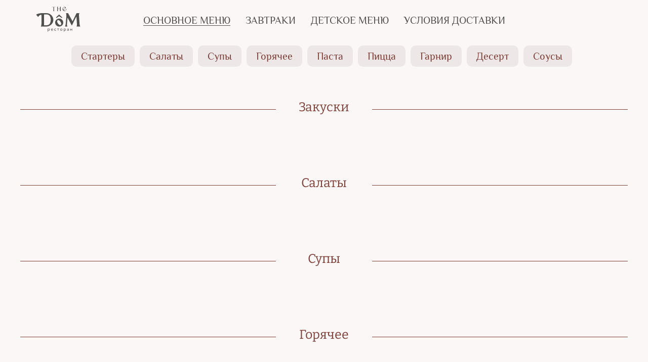

--- FILE ---
content_type: text/html; charset=UTF-8
request_url: https://delivery.thedom.rest/
body_size: 18052
content:
<!DOCTYPE html> <html> <head> <meta charset="utf-8" /> <meta http-equiv="Content-Type" content="text/html; charset=utf-8" /> <meta name="viewport" content="width=device-width, initial-scale=1.0" /> <!--metatextblock--> <title>Основное меню</title> <meta property="og:url" content="http://delivery.thedom.rest" /> <meta property="og:title" content="Основное меню" /> <meta property="og:description" content="" /> <meta property="og:type" content="website" /> <meta property="og:image" content="https://static.tildacdn.com/tild3965-3835-4339-a662-353835333936/IMG_4293_resized.jpg" /> <link rel="canonical" href="http://delivery.thedom.rest"> <!--/metatextblock--> <meta name="format-detection" content="telephone=no" /> <meta http-equiv="x-dns-prefetch-control" content="on"> <link rel="dns-prefetch" href="https://ws.tildacdn.com"> <link rel="dns-prefetch" href="https://static.tildacdn.com"> <link rel="shortcut icon" href="https://static.tildacdn.com/img/tildafavicon.ico" type="image/x-icon" /> <!-- Assets --> <script src="https://neo.tildacdn.com/js/tilda-fallback-1.0.min.js" async charset="utf-8"></script> <link rel="stylesheet" href="https://static.tildacdn.com/css/tilda-grid-3.0.min.css" type="text/css" media="all" onerror="this.loaderr='y';"/> <link rel="stylesheet" href="https://static.tildacdn.com/ws/project8167435/tilda-blocks-page42337489.min.css?t=1768200845" type="text/css" media="all" onerror="this.loaderr='y';" /> <link rel="stylesheet" href="https://static.tildacdn.com/css/tilda-popup-1.1.min.css" type="text/css" media="print" onload="this.media='all';" onerror="this.loaderr='y';" /> <noscript><link rel="stylesheet" href="https://static.tildacdn.com/css/tilda-popup-1.1.min.css" type="text/css" media="all" /></noscript> <link rel="stylesheet" href="https://static.tildacdn.com/css/tilda-slds-1.4.min.css" type="text/css" media="print" onload="this.media='all';" onerror="this.loaderr='y';" /> <noscript><link rel="stylesheet" href="https://static.tildacdn.com/css/tilda-slds-1.4.min.css" type="text/css" media="all" /></noscript> <link rel="stylesheet" href="https://static.tildacdn.com/css/tilda-catalog-1.1.min.css" type="text/css" media="print" onload="this.media='all';" onerror="this.loaderr='y';" /> <noscript><link rel="stylesheet" href="https://static.tildacdn.com/css/tilda-catalog-1.1.min.css" type="text/css" media="all" /></noscript> <link rel="stylesheet" href="https://static.tildacdn.com/css/tilda-forms-1.0.min.css" type="text/css" media="all" onerror="this.loaderr='y';" /> <link rel="stylesheet" href="https://static.tildacdn.com/css/tilda-catalog-filters-1.0.min.css" type="text/css" media="all" onerror="this.loaderr='y';" /> <link rel="stylesheet" href="https://static.tildacdn.com/css/tilda-cart-1.0.min.css" type="text/css" media="all" onerror="this.loaderr='y';" /> <link rel="stylesheet" href="https://static.tildacdn.com/css/tilda-zoom-2.0.min.css" type="text/css" media="print" onload="this.media='all';" onerror="this.loaderr='y';" /> <noscript><link rel="stylesheet" href="https://static.tildacdn.com/css/tilda-zoom-2.0.min.css" type="text/css" media="all" /></noscript> <link rel="stylesheet" href="https://fonts.google.com/specimen/Bitter?query=Bitter" type="text/css" /> <script nomodule src="https://static.tildacdn.com/js/tilda-polyfill-1.0.min.js" charset="utf-8"></script> <script type="text/javascript">function t_onReady(func) {if(document.readyState!='loading') {func();} else {document.addEventListener('DOMContentLoaded',func);}}
function t_onFuncLoad(funcName,okFunc,time) {if(typeof window[funcName]==='function') {okFunc();} else {setTimeout(function() {t_onFuncLoad(funcName,okFunc,time);},(time||100));}}function t_throttle(fn,threshhold,scope) {return function() {fn.apply(scope||this,arguments);};}function t396_initialScale(t){var e=document.getElementById("rec"+t);if(e){var i=e.querySelector(".t396__artboard");if(i){window.tn_scale_initial_window_width||(window.tn_scale_initial_window_width=document.documentElement.clientWidth);var a=window.tn_scale_initial_window_width,r=[],n,l=i.getAttribute("data-artboard-screens");if(l){l=l.split(",");for(var o=0;o<l.length;o++)r[o]=parseInt(l[o],10)}else r=[320,480,640,960,1200];for(var o=0;o<r.length;o++){var d=r[o];a>=d&&(n=d)}var _="edit"===window.allrecords.getAttribute("data-tilda-mode"),c="center"===t396_getFieldValue(i,"valign",n,r),s="grid"===t396_getFieldValue(i,"upscale",n,r),w=t396_getFieldValue(i,"height_vh",n,r),g=t396_getFieldValue(i,"height",n,r),u=!!window.opr&&!!window.opr.addons||!!window.opera||-1!==navigator.userAgent.indexOf(" OPR/");if(!_&&c&&!s&&!w&&g&&!u){var h=parseFloat((a/n).toFixed(3)),f=[i,i.querySelector(".t396__carrier"),i.querySelector(".t396__filter")],v=Math.floor(parseInt(g,10)*h)+"px",p;i.style.setProperty("--initial-scale-height",v);for(var o=0;o<f.length;o++)f[o].style.setProperty("height","var(--initial-scale-height)");t396_scaleInitial__getElementsToScale(i).forEach((function(t){t.style.zoom=h}))}}}}function t396_scaleInitial__getElementsToScale(t){return t?Array.prototype.slice.call(t.children).filter((function(t){return t&&(t.classList.contains("t396__elem")||t.classList.contains("t396__group"))})):[]}function t396_getFieldValue(t,e,i,a){var r,n=a[a.length-1];if(!(r=i===n?t.getAttribute("data-artboard-"+e):t.getAttribute("data-artboard-"+e+"-res-"+i)))for(var l=0;l<a.length;l++){var o=a[l];if(!(o<=i)&&(r=o===n?t.getAttribute("data-artboard-"+e):t.getAttribute("data-artboard-"+e+"-res-"+o)))break}return r}window.TN_SCALE_INITIAL_VER="1.0",window.tn_scale_initial_window_width=null;</script> <script src="https://static.tildacdn.com/js/tilda-scripts-3.0.min.js" charset="utf-8" defer onerror="this.loaderr='y';"></script> <script src="https://static.tildacdn.com/ws/project8167435/tilda-blocks-page42337489.min.js?t=1768200845" charset="utf-8" async onerror="this.loaderr='y';"></script> <script src="https://static.tildacdn.com/js/tilda-lazyload-1.0.min.js" charset="utf-8" async onerror="this.loaderr='y';"></script> <script src="https://static.tildacdn.com/js/tilda-menu-1.0.min.js" charset="utf-8" async onerror="this.loaderr='y';"></script> <script src="https://static.tildacdn.com/js/tilda-zero-1.1.min.js" charset="utf-8" async onerror="this.loaderr='y';"></script> <script src="https://static.tildacdn.com/js/hammer.min.js" charset="utf-8" async onerror="this.loaderr='y';"></script> <script src="https://static.tildacdn.com/js/tilda-slds-1.4.min.js" charset="utf-8" async onerror="this.loaderr='y';"></script> <script src="https://static.tildacdn.com/js/tilda-products-1.0.min.js" charset="utf-8" async onerror="this.loaderr='y';"></script> <script src="https://static.tildacdn.com/js/tilda-catalog-1.1.min.js" charset="utf-8" async onerror="this.loaderr='y';"></script> <script src="https://static.tildacdn.com/js/tilda-forms-1.0.min.js" charset="utf-8" async onerror="this.loaderr='y';"></script> <script src="https://static.tildacdn.com/js/tilda-cart-1.1.min.js" charset="utf-8" async onerror="this.loaderr='y';"></script> <script src="https://static.tildacdn.com/js/tilda-widget-positions-1.0.min.js" charset="utf-8" async onerror="this.loaderr='y';"></script> <script src="https://static.tildacdn.com/js/tilda-zoom-2.0.min.js" charset="utf-8" async onerror="this.loaderr='y';"></script> <script src="https://static.tildacdn.com/js/tilda-zero-scale-1.0.min.js" charset="utf-8" async onerror="this.loaderr='y';"></script> <script src="https://static.tildacdn.com/js/tilda-skiplink-1.0.min.js" charset="utf-8" async onerror="this.loaderr='y';"></script> <script src="https://static.tildacdn.com/js/tilda-events-1.0.min.js" charset="utf-8" async onerror="this.loaderr='y';"></script> <!-- nominify begin --><!--СКИДКА ЗА САМОВЫВОЗ--> <script>
document.addEventListener("DOMContentLoaded", function() {

(function () {

    //Название скидки в системе
    let dnDelivery = 'Самовывоз 10%';
    
    //Название доставки в корзине
    let cartNameDelivery = 'Самовывоз';
    
    //Подпись для подсказки в корзине
    let discountHint = 'Скидка за самовывоз 10%';


    let discount = 0;
    
    function unactivePickup(){
        let newDiscount = [];
        
        for (let key in discount) {
            if( discount[key].name != dnDelivery   ) newDiscount.push(discount[key]);
        };
        
        t_cart__discounts = newDiscount;
        updateDicoutns();

    };
    
    function activePickup(){
        t_cart__discounts = discount;
        updateDicoutns();
    };
    
    function updateDicoutns(){
        tcart__updateTotalProductsinCartObj(),tcart__reDrawTotal(),tcart__saveLocalObj();
    };
    
    
    setTimeout(function () {
        
        let discountAwait = setInterval(function() {
            if ( window.t_cart__discounts !== void 0  ){
                clearInterval(discountAwait) 
                discount = t_cart__discounts;
                console.log(discount);
            }
        }, 100);   
        

        let tcartAwait = setInterval(function() {
            let elem  = document.querySelector('.t706__cartwin-prodamount');
            if (elem !== void 0  ){
                clearInterval(tcartAwait) 
                let observer = new MutationObserver(mutationRecords => {
                    checkDelivery();
                });
                observer.observe(elem, {
                    childList: true, 
                    subtree: true, 
                    characterDataOldValue: true
                });     
            }
        }, 100); 

    }, 1000); 
    
    
    let pickupOn = false;
    let firstOpen = true;
    
    function checkDelivery(){
        
        let deliveryName = document.querySelector('input.t-radio_delivery:checked');
        
        if(deliveryName==null) {
            deliveryName = 0;
        }else{
            deliveryName = deliveryName.value;
            deliveryName = deliveryName.trim()
        };
        
        if( deliveryName==cartNameDelivery  ){
            
            setTimeout(function() {
                let descr = document.querySelector('.t706__cartwin-discounts__description li');
                if(descr!=null){
                  descr.innerText = discountHint;
                };
            }, 500)
    
            if(!pickupOn){
                activePickup();
                pickupOn = true;
            };
            
        }else{
    
            if(pickupOn || firstOpen){
                unactivePickup();
                pickupOn = false;
                firstOpen = false;
            };
              
        };
    };
})();
});
</script><!-- nominify end --><script type="text/javascript">window.dataLayer=window.dataLayer||[];</script> <script type="text/javascript">(function() {if((/bot|google|yandex|baidu|bing|msn|duckduckbot|teoma|slurp|crawler|spider|robot|crawling|facebook/i.test(navigator.userAgent))===false&&typeof(sessionStorage)!='undefined'&&sessionStorage.getItem('visited')!=='y'&&document.visibilityState){var style=document.createElement('style');style.type='text/css';style.innerHTML='@media screen and (min-width: 980px) {.t-records {opacity: 0;}.t-records_animated {-webkit-transition: opacity ease-in-out .2s;-moz-transition: opacity ease-in-out .2s;-o-transition: opacity ease-in-out .2s;transition: opacity ease-in-out .2s;}.t-records.t-records_visible {opacity: 1;}}';document.getElementsByTagName('head')[0].appendChild(style);function t_setvisRecs(){var alr=document.querySelectorAll('.t-records');Array.prototype.forEach.call(alr,function(el) {el.classList.add("t-records_animated");});setTimeout(function() {Array.prototype.forEach.call(alr,function(el) {el.classList.add("t-records_visible");});sessionStorage.setItem("visited","y");},400);}
document.addEventListener('DOMContentLoaded',t_setvisRecs);}})();</script></head> <body class="t-body" style="margin:0;"> <!--allrecords--> <div id="allrecords" class="t-records" data-hook="blocks-collection-content-node" data-tilda-project-id="8167435" data-tilda-page-id="42337489" data-tilda-formskey="cfa6fb6706e92823427321e3d8167435" data-tilda-cookie="no" data-tilda-lazy="yes" data-tilda-root-zone="com" data-tilda-project-headcode="yes" data-tilda-project-country="RU"> <!--header--> <header id="t-header" class="t-records" data-hook="blocks-collection-content-node" data-tilda-project-id="8167435" data-tilda-page-id="66841041" data-tilda-page-alias="header" data-tilda-formskey="cfa6fb6706e92823427321e3d8167435" data-tilda-cookie="no" data-tilda-lazy="yes" data-tilda-root-zone="com" data-tilda-project-headcode="yes" data-tilda-project-country="RU"> <div id="rec950798941" class="r t-rec t-rec_pt_45 t-rec_pb-res-480_0" style="padding-top:45px; " data-animationappear="off" data-record-type="257"> <!-- T228 --> <div id="nav950798941marker"></div> <div id="nav950798941" class="t228 t228__positionabsolute " style="background-color: rgba(251,247,247,1); " data-bgcolor-hex="#fbf7f7" data-bgcolor-rgba="rgba(251,247,247,1)" data-navmarker="nav950798941marker" data-appearoffset="" data-bgopacity-two="" data-menushadow="" data-menushadow-css="" data-bgopacity="1" data-menu-items-align="center" data-menu="yes"> <div class="t228__maincontainer " style=""> <div class="t228__padding40px"></div> <div class="t228__leftside"> <div class="t228__leftcontainer"> <a href="/" class="t228__imgwrapper"> <img class="t228__imglogo t228__imglogomobile"
src="https://static.tildacdn.com/tild3561-3239-4238-a263-313661336661/grey_logo_dom.svg"
imgfield="img"
style="max-width: 150px; width: 150px; min-width: 150px; height: auto; display: block;"
alt="Company"> </a> </div> </div> <div class="t228__centerside "> <nav class="t228__centercontainer"> <ul role="list" class="t228__list t-menu__list t228__list_hidden"> <li class="t228__list_item"
style="padding:0 15px 0 0;"> <a class="t-menu__link-item"
href="/" data-menu-submenu-hook="" data-menu-item-number="1">
Основное меню
</a> </li> <li class="t228__list_item"
style="padding:0 15px;"> <a class="t-menu__link-item"
href="/zavtraki" data-menu-submenu-hook="" data-menu-item-number="2">
Завтраки
</a> </li> <li class="t228__list_item"
style="padding:0 15px;"> <a class="t-menu__link-item"
href="/detskoe" data-menu-submenu-hook="" data-menu-item-number="3">
Детское меню
</a> </li> <li class="t228__list_item"
style="padding:0 0 0 15px;"> <a class="t-menu__link-item"
href="/usloviadostavki" data-menu-submenu-hook="" data-menu-item-number="4">
Условия доставки
</a> </li> </ul> </nav> </div> <div class="t228__rightside"> </div> <div class="t228__padding40px"> </div> </div> </div> <style>@media screen and (max-width:980px){#rec950798941 .t228__leftcontainer{padding:20px;}#rec950798941 .t228__imglogo{padding:20px 0;}#rec950798941 .t228{position:static;}}</style> <script>window.addEventListener('load',function() {t_onFuncLoad('t228_setWidth',function() {t228_setWidth('950798941');});});window.addEventListener('resize',t_throttle(function() {t_onFuncLoad('t228_setWidth',function() {t228_setWidth('950798941');});t_onFuncLoad('t_menu__setBGcolor',function() {t_menu__setBGcolor('950798941','.t228');});}));t_onReady(function() {t_onFuncLoad('t_menu__highlightActiveLinks',function() {t_menu__highlightActiveLinks('.t228__list_item a');});t_onFuncLoad('t228__init',function() {t228__init('950798941');});t_onFuncLoad('t_menu__setBGcolor',function() {t_menu__setBGcolor('950798941','.t228');});t_onFuncLoad('t_menu__interactFromKeyboard',function() {t_menu__interactFromKeyboard('950798941');});t_onFuncLoad('t228_setWidth',function() {t228_setWidth('950798941');});});</script> <style>#rec950798941 .t-menu__link-item{-webkit-transition:color 0.3s ease-in-out,opacity 0.3s ease-in-out;transition:color 0.3s ease-in-out,opacity 0.3s ease-in-out;position:relative;}#rec950798941 .t-menu__link-item.t-active:not(.t978__menu-link){opacity:1 !important;}#rec950798941 .t-menu__link-item.t-active::after{content:'';position:absolute;left:0;-webkit-transition:all 0.3s ease;transition:all 0.3s ease;opacity:1;width:100%;height:100%;bottom:-0px;border-bottom:0px solid #505050;-webkit-box-shadow:inset 0px -1px 0px 0px #505050;-moz-box-shadow:inset 0px -1px 0px 0px #505050;box-shadow:inset 0px -1px 0px 0px #505050;}@supports (overflow:-webkit-marquee) and (justify-content:inherit){#rec950798941 .t-menu__link-item,#rec950798941 .t-menu__link-item.t-active{opacity:1 !important;}}</style> <style> #rec950798941 .t228__leftcontainer a{color:#ffffff;}#rec950798941 a.t-menu__link-item{font-size:20px;color:#505050;font-weight:400;text-transform:uppercase;}@media screen and (max-width:480px),(orientation:landscape) and (max-height:480px){#rec950798941 a.t-menu__link-item{font-size:14px;}}#rec950798941 .t228__right_langs_lang a{font-size:20px;color:#505050;font-weight:400;text-transform:uppercase;}@media screen and (max-width:480px),(orientation:landscape) and (max-height:480px){#rec950798941 .t228__right_langs_lang a{font-size:14px;}}</style> <style> #rec950798941 .t228__logo{color:#ffffff;}</style> </div> <div id="rec950765251" class="r t-rec" style=" " data-animationappear="off" data-record-type="706"> <!--tcart--> <!-- @classes: t-text t-text_xs t-name t-name_xs t-name_md t-btn t-btn_sm --> <script>t_onReady(function() {setTimeout(function() {t_onFuncLoad('tcart__init',function() {tcart__init('950765251',{cssClassName:''});});},50);var userAgent=navigator.userAgent.toLowerCase();var body=document.body;if(!body) return;if(userAgent.indexOf('instagram')!==-1&&userAgent.indexOf('iphone')!==-1) {body.style.position='relative';}
var rec=document.querySelector('#rec950765251');if(!rec) return;var cartWindow=rec.querySelector('.t706__cartwin,.t706__cartpage');var allRecords=document.querySelector('.t-records');var currentMode=allRecords.getAttribute('data-tilda-mode');if(cartWindow&&currentMode!=='edit'&&currentMode!=='preview') {cartWindow.addEventListener('scroll',t_throttle(function() {if(window.lazy==='y'||document.querySelector('#allrecords').getAttribute('data-tilda-lazy')==='yes') {t_onFuncLoad('t_lazyload_update',function() {t_lazyload_update();});}},500));}});</script> <div class="t706" data-cart-countdown="yes" data-project-currency="р." data-project-currency-side="r" data-project-currency-sep="," data-project-currency-code="RUB" data-payment-system="tinkoff"> <div class="t706__carticon" style=""> <div class="t706__carticon-text t-name t-name_xs"></div> <div class="t706__carticon-wrapper"> <div class="t706__carticon-imgwrap" style="background-color:#fbf7f7;"> <svg role="img" style="stroke:#7f3f36;" class="t706__carticon-img" xmlns="http://www.w3.org/2000/svg" viewBox="0 0 64 64"> <path fill="none" stroke-width="2" stroke-miterlimit="10" d="M44 18h10v45H10V18h10z"/> <path fill="none" stroke-width="2" stroke-miterlimit="10" d="M22 24V11c0-5.523 4.477-10 10-10s10 4.477 10 10v13"/> </svg> </div> <div class="t706__carticon-counter js-carticon-counter" style="background-color:#7f3f36;"></div> </div> </div> <div class="t706__cartwin" style="display: none;"> <div class="t706__close t706__cartwin-close"> <button type="button" class="t706__close-button t706__cartwin-close-wrapper" aria-label="Закрыть корзину"> <svg role="presentation" class="t706__close-icon t706__cartwin-close-icon" width="23px" height="23px" viewBox="0 0 23 23" version="1.1" xmlns="http://www.w3.org/2000/svg" xmlns:xlink="http://www.w3.org/1999/xlink"> <g stroke="none" stroke-width="1" fill="#fff" fill-rule="evenodd"> <rect transform="translate(11.313708, 11.313708) rotate(-45.000000) translate(-11.313708, -11.313708) " x="10.3137085" y="-3.6862915" width="2" height="30"></rect> <rect transform="translate(11.313708, 11.313708) rotate(-315.000000) translate(-11.313708, -11.313708) " x="10.3137085" y="-3.6862915" width="2" height="30"></rect> </g> </svg> </button> </div> <div class="t706__cartwin-content"> <div class="t706__cartwin-top"> <div class="t706__cartwin-heading t-name t-name_xl">Ваш заказ</div> </div> <div class="t706__cartwin-products"></div> <div class="t706__cartwin-bottom"> <div class="t706__cartwin-prodamount-wrap t-descr t-descr_sm"> <span class="t706__cartwin-prodamount-label"></span> <span class="t706__cartwin-prodamount"></span> </div> </div> <div class="t706__orderform "> <form
id="form950765251" name='form950765251' role="form" action='' method='POST' data-formactiontype="2" data-inputbox=".t-input-group" 
class="t-form js-form-proccess t-form_inputs-total_11 " data-formsended-callback="t706_onSuccessCallback"> <input type="hidden" name="formservices[]" value="b30003867d8938ee35dc43f6673da559" class="js-formaction-services"> <input type="hidden" name="formservices[]" value="0bf33bf3b5049fc42ba1a846e4908bb2" class="js-formaction-services"> <input type="hidden" name="formservices[]" value="3361a0613869b92f21dfb74b42a4e9fc" class="js-formaction-services"> <input type="hidden" name="formservices[]" value="a77fd69f76e369ac1e77fbab55ae26b5" class="js-formaction-services"> <input type="hidden" name="formservices[]" value="f60b56af5c7ebe5a39d742729c1fcdcf" class="js-formaction-services"> <input type="hidden" name="tildaspec-formname" tabindex="-1" value="Cart"> <!-- @classes t-title t-text t-btn --> <div class="js-successbox t-form__successbox t-text t-text_md"
aria-live="polite"
style="display:none;" data-success-message="Секунду"></div> <div
class="t-form__inputsbox
t-form__inputsbox_inrow "> <div
class=" t-input-group t-input-group_tx " data-input-lid="4596845027410" data-field-type="tx" data-field-name=""> <div class="t-input-block " style="border-radius:5px;"> <div
class="t-text"
field="li_text__4596845027410">
Принимаем заказы с 10:30 до 22:00, доставка временно не осуществляется! <br />Доступен только самовывоз из ресторана!<br /><br />Более детальную информацию о стоимости доставки вы можете уточнить у менеджера заведения по телефону +7 (343) 271-01-17, +7 (982) 717-01-17.</div> </div> <div class="t-input-error" aria-live="polite" id="error_4596845027410"></div> </div> <div
class=" t-input-group t-input-group_nm " data-input-lid="4596845027411" data-field-type="nm" data-field-name="Name"> <label
for='input_4596845027411'
class="t-input-title t-descr t-descr_md"
id="field-title_4596845027411" data-redactor-toolbar="no"
field="li_title__4596845027411"
style="color:;">Имя и фамилия</label> <div class="t-input-block " style="border-radius:5px;"> <input
type="text"
autocomplete="name"
name="Name"
id="input_4596845027411"
class="t-input js-tilda-rule"
value="" data-tilda-req="1" aria-required="true" data-tilda-rule="name"
aria-describedby="error_4596845027411"
style="color:#000000;border:1px solid #000000;border-radius:5px;"> </div> <div class="t-input-error" aria-live="polite" id="error_4596845027411"></div> </div> <div
class=" t-input-group t-input-group_em " data-input-lid="4596845027412" data-field-type="em" data-field-name="Email"> <label
for='input_4596845027412'
class="t-input-title t-descr t-descr_md"
id="field-title_4596845027412" data-redactor-toolbar="no"
field="li_title__4596845027412"
style="color:;">Ваш email</label> <div class="t-input-block " style="border-radius:5px;"> <input
type="email"
autocomplete="email"
name="Email"
id="input_4596845027412"
class="t-input js-tilda-rule"
value="" data-tilda-req="1" aria-required="true" data-tilda-rule="email"
aria-describedby="error_4596845027412"
style="color:#000000;border:1px solid #000000;border-radius:5px;"> </div> <div class="t-input-error" aria-live="polite" id="error_4596845027412"></div> </div> <div
class=" t-input-group t-input-group_ph " data-input-lid="4596845027413" data-field-async="true" data-field-type="ph" data-field-name="Phone"> <label
for='input_4596845027413'
class="t-input-title t-descr t-descr_md"
id="field-title_4596845027413" data-redactor-toolbar="no"
field="li_title__4596845027413"
style="color:;">Ваш телефон</label> <div class="t-input-block " style="border-radius:5px;"> <input
type="tel"
autocomplete="tel"
name="Phone"
id="input_4596845027413" data-phonemask-init="no" data-phonemask-id="950765251" data-phonemask-lid="4596845027413" data-phonemask-maskcountry="RU" class="t-input js-phonemask-input js-tilda-rule"
value=""
placeholder="+1(000)000-0000" data-tilda-req="1" aria-required="true" aria-describedby="error_4596845027413"
style="color:#000000;border:1px solid #000000;border-radius:5px;"> <script type="text/javascript">t_onReady(function() {t_onFuncLoad('t_loadJsFile',function() {t_loadJsFile('https://static.tildacdn.com/js/tilda-phone-mask-1.1.min.js',function() {t_onFuncLoad('t_form_phonemask_load',function() {var phoneMasks=document.querySelectorAll('#rec950765251 [data-phonemask-lid="4596845027413"]');t_form_phonemask_load(phoneMasks);});})})});</script> </div> <div class="t-input-error" aria-live="polite" id="error_4596845027413"></div> </div> <div
class=" t-input-group t-input-group_dl " data-input-lid="4596845027414" data-field-type="dl" data-field-name="Delivery"> <div class="t-input-block " style="border-radius:5px;"> <div
class="t-radio__wrapper t-radio__wrapper-delivery" data-delivery-variants-hook='y'> <label
class="t-radio__control t-text t-text_xs"
style=""> <input
type="radio"
name="Delivery"
value="Самовывоз"
class="t-radio t-radio_delivery js-tilda-rule" data-tilda-req="1" aria-required="true" data-delivery-price=""> <div
class="t-radio__indicator"></div>
Самовывоз </label> <label
class="t-radio__control t-text t-text_xs"
style=""> <input
type="radio"
name="Delivery"
value="Доставка"
class="t-radio t-radio_delivery js-tilda-rule" data-tilda-req="1" aria-required="true" data-delivery-price=""> <div
class="t-radio__indicator"></div>
Доставка </label> </div> </div> <div class="t-input-error" aria-live="polite" id="error_4596845027414"></div> </div> <div
class=" t-input-group t-input-group_in " data-input-lid="4596845027415" data-field-type="in" data-field-name="На какую дату и время нужна доставка?"> <label
for='input_4596845027415'
class="t-input-title t-descr t-descr_md"
id="field-title_4596845027415" data-redactor-toolbar="no"
field="li_title__4596845027415"
style="color:;">На какую дату и время нужна доставка?</label> <div class="t-input-block " style="border-radius:5px;"> <input
type="text"
name="На какую дату и время нужна доставка?"
id="input_4596845027415"
class="t-input js-tilda-rule"
value="" data-tilda-req="1" aria-required="true"
aria-describedby="error_4596845027415"
style="color:#000000;border:1px solid #000000;border-radius:5px;"> </div> <div class="t-input-error" aria-live="polite" id="error_4596845027415"></div> </div> <div
class=" t-input-group t-input-group_ta " data-input-lid="4596845027416" data-field-type="ta" data-field-name="Адрес доставки"> <label
for='input_4596845027416'
class="t-input-title t-descr t-descr_md"
id="field-title_4596845027416" data-redactor-toolbar="no"
field="li_title__4596845027416"
style="color:;">Адрес доставки</label> <div class="t-input-block " style="border-radius:5px;"> <textarea
name="Адрес доставки"
id="input_4596845027416"
class="t-input js-tilda-rule"
aria-describedby="error_4596845027416"
style="color:#000000;border:1px solid #000000;border-radius:5px;height:102px;"
rows="3"></textarea> </div> <div class="t-input-error" aria-live="polite" id="error_4596845027416"></div> </div> <div
class=" t-input-group t-input-group_rd " data-input-lid="4596845027419"
role="radiogroup" aria-labelledby="field-title_4596845027419" data-field-radcb="rb" data-field-async="true" data-field-type="rd" data-field-name="Нужны ли приборы"> <div
class="t-input-title t-descr t-descr_md"
id="field-title_4596845027419" data-redactor-toolbar="no"
field="li_title__4596845027419"
style="color:;">Нужны ли приборы</div> <div class="t-input-block " style="border-radius:5px;"> <div class="t-radio__wrapper"> <label
class="t-radio__item t-radio__control t-text t-text_xs"
style=""> <input
type="radio"
name="Нужны ли приборы"
value="да"
class="t-radio js-tilda-rule"> <div
class="t-radio__indicator"></div> <span>да</span> </label> <label
class="t-radio__item t-radio__control t-text t-text_xs"
style=""> <input
type="radio"
name="Нужны ли приборы"
value="нет"
class="t-radio js-tilda-rule"> <div
class="t-radio__indicator"></div> <span>нет</span> </label> <script>t_onReady(function() {t_onFuncLoad('t_loadJsFile',function() {t_loadJsFile('https://static.tildacdn.com/js/tilda-variant-select-1.0.min.js',function() {t_onFuncLoad('t_input_radiobuttons_init',function() {try {t_input_radiobuttons_init('950765251','4596845027419');} catch(e) {console.log(e)}})})});});</script> <style>#rec950765251 .t-radio__indicator:after{background:;}</style> </div> </div> <div class="t-input-error" aria-live="polite" id="error_4596845027419"></div> </div> <div
class=" t-input-group t-input-group_in " data-input-lid="5968450274110" data-field-type="in" data-field-name="Количество персон"> <label
for='input_5968450274110'
class="t-input-title t-descr t-descr_md"
id="field-title_5968450274110" data-redactor-toolbar="no"
field="li_title__5968450274110"
style="color:;">Количество персон</label> <div class="t-input-block " style="border-radius:5px;"> <input
type="text"
name="Количество персон"
id="input_5968450274110"
class="t-input js-tilda-rule"
value=""
aria-describedby="error_5968450274110"
style="color:#000000;border:1px solid #000000;border-radius:5px;"> </div> <div class="t-input-error" aria-live="polite" id="error_5968450274110"></div> </div> <div
class=" t-input-group t-input-group_ta " data-input-lid="5968450274111" data-field-type="ta" data-field-name="Особые пожелания"> <label
for='input_5968450274111'
class="t-input-title t-descr t-descr_md"
id="field-title_5968450274111" data-redactor-toolbar="no"
field="li_title__5968450274111"
style="color:;">Особые пожелания </label> <div class="t-input-block " style="border-radius:5px;"> <textarea
name="Особые пожелания"
id="input_5968450274111"
class="t-input js-tilda-rule"
placeholder="Аллергия на клубнику, нужны дополнительные приборы, заправка в салат отдельно " aria-describedby="error_5968450274111"
style="color:#000000;border:1px solid #000000;border-radius:5px;height:102px;"
rows="3"></textarea> </div> <div class="t-input-error" aria-live="polite" id="error_5968450274111"></div> </div> <div
class=" t-input-group t-input-group_in " data-input-lid="5968450274112" data-field-type="in" data-field-name="Номер бонусной карты"> <label
for='input_5968450274112'
class="t-input-title t-descr t-descr_md"
id="field-title_5968450274112" data-redactor-toolbar="no"
field="li_title__5968450274112"
style="color:;">Номер бонусной карты </label> <div class="t-input-block " style="border-radius:5px;"> <input
type="text"
name="Номер бонусной карты"
id="input_5968450274112"
class="t-input js-tilda-rule"
value=""
aria-describedby="error_5968450274112"
style="color:#000000;border:1px solid #000000;border-radius:5px;"> </div> <div class="t-input-error" aria-live="polite" id="error_5968450274112"></div> </div> <div class="t-form__errorbox-middle"> <!--noindex--> <div
class="js-errorbox-all t-form__errorbox-wrapper"
style="display:none;" data-nosnippet
tabindex="-1"
aria-label="Ошибки при заполнении формы"> <ul
role="list"
class="t-form__errorbox-text t-text t-text_md"> <li class="t-form__errorbox-item js-rule-error js-rule-error-all"></li> <li class="t-form__errorbox-item js-rule-error js-rule-error-req"></li> <li class="t-form__errorbox-item js-rule-error js-rule-error-email"></li> <li class="t-form__errorbox-item js-rule-error js-rule-error-name"></li> <li class="t-form__errorbox-item js-rule-error js-rule-error-phone"></li> <li class="t-form__errorbox-item js-rule-error js-rule-error-minlength"></li> <li class="t-form__errorbox-item js-rule-error js-rule-error-string"></li> </ul> </div> <!--/noindex--> </div> <div class="t-form__submit"> <button
class="t-submit t-btnflex t-btnflex_type_submit t-btnflex_md"
type="submit"><span class="t-btnflex__text">Оформить заказ</span> <style>#rec950765251 .t-btnflex.t-btnflex_type_submit {color:#ffffff;background-color:#7f3f36;--border-width:0px;border-style:none !important;border-radius:10px;box-shadow:none !important;transition-duration:0.2s;transition-property:background-color,color,border-color,box-shadow,opacity,transform,gap;transition-timing-function:ease-in-out;}</style></button> </div> </div> <div class="t-form__errorbox-bottom"> <!--noindex--> <div
class="js-errorbox-all t-form__errorbox-wrapper"
style="display:none;" data-nosnippet
tabindex="-1"
aria-label="Ошибки при заполнении формы"> <ul
role="list"
class="t-form__errorbox-text t-text t-text_md"> <li class="t-form__errorbox-item js-rule-error js-rule-error-all"></li> <li class="t-form__errorbox-item js-rule-error js-rule-error-req"></li> <li class="t-form__errorbox-item js-rule-error js-rule-error-email"></li> <li class="t-form__errorbox-item js-rule-error js-rule-error-name"></li> <li class="t-form__errorbox-item js-rule-error js-rule-error-phone"></li> <li class="t-form__errorbox-item js-rule-error js-rule-error-minlength"></li> <li class="t-form__errorbox-item js-rule-error js-rule-error-string"></li> </ul> </div> <!--/noindex--> </div> </form> <style>#rec950765251 input::-webkit-input-placeholder {color:#000000;opacity:0.5;}#rec950765251 input::-moz-placeholder{color:#000000;opacity:0.5;}#rec950765251 input:-moz-placeholder {color:#000000;opacity:0.5;}#rec950765251 input:-ms-input-placeholder{color:#000000;opacity:0.5;}#rec950765251 textarea::-webkit-input-placeholder {color:#000000;opacity:0.5;}#rec950765251 textarea::-moz-placeholder{color:#000000;opacity:0.5;}#rec950765251 textarea:-moz-placeholder {color:#000000;opacity:0.5;}#rec950765251 textarea:-ms-input-placeholder{color:#000000;opacity:0.5;}</style> </div> <div class="t706__form-bottom-text t-text t-text_xs">Отправляя данны<span style="color: rgb(45, 45, 45);">е, вы даете</span><span style="color: rgb(232, 232, 232);"> </span><a href="https://thedom.rest/accept" target="_blank" rel="noreferrer noopener" style="color: rgb(239, 139, 102);">согласие на обработку персональных данных</a><a href="https://thedom.rest/accept" target="_blank" rel="noreferrer noopener" style="color: rgb(232, 232, 232);"> </a><a href="https://thedom.rest/accept" target="_blank" rel="noreferrer noopener" style="color: rgb(0, 0, 0);">и </a><span style="color: rgb(0, 0, 0);">соглашаетесь c</span><span style="color: rgb(232, 232, 232);"> </span><a href="https://thedom.rest/policy" target="_blank" rel="noreferrer noopener">политикой конфиденциальности</a></div> </div> </div> <div class="t706__cartdata"> </div> </div> <style></style> <style>.t-menuwidgeticons__cart .t-menuwidgeticons__icon-counter{background-color:#7f3f36;}</style> <!--/tcart--> </div> </header> <!--/header--> <div id="rec950688046" class="r t-rec t-rec_pt_45 t-rec_pt-res-480_0 t-rec_pb_30 t-rec_pb-res-480_0" style="padding-top:45px;padding-bottom:30px;background-color:#fbf7f7; " data-record-type="976" data-bg-color="#fbf7f7"> <!-- T976 --> <div class="t-container"> <div class="t-col t-col_12 "> <div class="t976" data-navmarker="nav950688046marker" data-menu="yes"> <div class="t976__wrapper t976__wrapper_aligncenter"> <div class="t976__list-item"> <a class="t976__menu-link t976__menu-link_small t-descr" href="#starters" data-menu-submenu-hook="">Стартеры</a> </div> <div class="t976__list-item"> <a class="t976__menu-link t976__menu-link_small t-descr" href="#salads" data-menu-submenu-hook="">Салаты</a> </div> <div class="t976__list-item"> <a class="t976__menu-link t976__menu-link_small t-descr" href="#soups" data-menu-submenu-hook="">Супы</a> </div> <div class="t976__list-item"> <a class="t976__menu-link t976__menu-link_small t-descr" href="#hot" data-menu-submenu-hook="">Горячее</a> </div> <div class="t976__list-item"> <a class="t976__menu-link t976__menu-link_small t-descr" href="#pasta" data-menu-submenu-hook="">Паста</a> </div> <div class="t976__list-item"> <a class="t976__menu-link t976__menu-link_small t-descr" href="#pizza" data-menu-submenu-hook="">Пицца</a> </div> <div class="t976__list-item"> <a class="t976__menu-link t976__menu-link_small t-descr" href="#garnir" data-menu-submenu-hook="">Гарнир </a> </div> <div class="t976__list-item"> <a class="t976__menu-link t976__menu-link_small t-descr" href="#dessert" data-menu-submenu-hook="">Десерт</a> </div> <div class="t976__list-item"> <a class="t976__menu-link t976__menu-link_small t-descr" href="#souse" data-menu-submenu-hook="">Соусы </a> </div> </div> </div> </div> </div> <script>t_onReady(function() {t_onFuncLoad('t_menu__highlightActiveLinks',function(){t_menu__highlightActiveLinks('.t976__list-item a');});t_onFuncLoad('t_menu__findAnchorLinks',function(){t_menu__findAnchorLinks('950688046','.t976__list-item a');});});</script> <style>#rec950688046 .t-active.t976__menu-link{border-color:transparent!important;background-color:#eee7e7!important;color:#7f3f36!important;}</style> <style>#rec950688046 .t976__menu-link{border-color:transparent;border-width:1px;border-radius:10px;background-color:#eee7e7;}</style> <style>#rec950688046 .t976__menu-link:hover{background-color:#d9c3c3!important;color:#7f3f36!important;opacity:0.!important;}.t976__menu-link:focus-visible{background-color:#d9c3c3!important;color:#7f3f36!important;opacity:0.!important;}@media screen and (max-width:480px){#rec950688046.t976__menu-link{transition:all 0s;}}</style> <style> #rec950688046 .t976__list-item .t976__menu-link{font-size:20px;color:#7f3f36;font-weight:400;text-transform:capitalize;}@media screen and (max-width:480px),(orientation:landscape) and (max-height:480px){#rec950688046 .t976__list-item .t976__menu-link{font-size:14px;}}</style> </div> <div id="rec684502744" class="r t-rec" style=" " data-record-type="215"> <a name="starters" style="font-size:0;"></a> </div> <div id="rec742203419" class="r t-rec t-rec_pt_30 t-rec_pt-res-480_30 t-rec_pb_30" style="padding-top:30px;padding-bottom:30px;background-color:#fbf7f7; " data-animationappear="off" data-record-type="396" data-bg-color="#fbf7f7"> <!-- T396 --> <style>#rec742203419 .t396__artboard {height:30px;background-color:#fbf7f7;}#rec742203419 .t396__filter {height:30px;}#rec742203419 .t396__carrier{height:30px;background-position:center center;background-attachment:scroll;background-size:cover;background-repeat:no-repeat;}@media screen and (max-width:1199px) {#rec742203419 .t396__artboard,#rec742203419 .t396__filter,#rec742203419 .t396__carrier {}#rec742203419 .t396__filter {}#rec742203419 .t396__carrier {background-attachment:scroll;}}@media screen and (max-width:959px) {#rec742203419 .t396__artboard,#rec742203419 .t396__filter,#rec742203419 .t396__carrier {}#rec742203419 .t396__filter {}#rec742203419 .t396__carrier {background-attachment:scroll;}}@media screen and (max-width:639px) {#rec742203419 .t396__artboard,#rec742203419 .t396__filter,#rec742203419 .t396__carrier {height:30px;}#rec742203419 .t396__filter {}#rec742203419 .t396__carrier {background-attachment:scroll;}}@media screen and (max-width:479px) {#rec742203419 .t396__artboard,#rec742203419 .t396__filter,#rec742203419 .t396__carrier {height:20px;}#rec742203419 .t396__filter {}#rec742203419 .t396__carrier {background-attachment:scroll;}}#rec742203419 .tn-elem[data-elem-id="1700295813844"]{color:#7f3f36;text-align:center;z-index:2;top:-9px;;left:calc(50% - 600px + 320px);;width:560px;height:auto;}#rec742203419 .tn-elem[data-elem-id="1700295813844"] .tn-atom{color:#7f3f36;font-size:25px;font-family:'Philosopher',Arial,sans-serif;line-height:1.55;font-weight:500;background-position:center center;border-width:var(--t396-borderwidth,0);border-style:var(--t396-borderstyle,solid);border-color:var(--t396-bordercolor,transparent);transition:background-color var(--t396-speedhover,0s) ease-in-out,color var(--t396-speedhover,0s) ease-in-out,border-color var(--t396-speedhover,0s) ease-in-out,box-shadow var(--t396-shadowshoverspeed,0.2s) ease-in-out;text-shadow:var(--t396-shadow-text-x,0px) var(--t396-shadow-text-y,0px) var(--t396-shadow-text-blur,0px) rgba(var(--t396-shadow-text-color),var(--t396-shadow-text-opacity,100%));}@media screen and (max-width:1199px){#rec742203419 .tn-elem[data-elem-id="1700295813844"]{left:calc(50% - 480px + 200px);;height:auto;}}@media screen and (max-width:959px){#rec742203419 .tn-elem[data-elem-id="1700295813844"]{left:calc(50% - 320px + 162px);;width:317px;height:auto;}}@media screen and (max-width:639px){#rec742203419 .tn-elem[data-elem-id="1700295813844"]{top:-10px;;left:calc(50% - 240px + 82px);;height:auto;}#rec742203419 .tn-elem[data-elem-id="1700295813844"] .tn-atom{font-size:30px;background-size:cover;}}@media screen and (max-width:479px){#rec742203419 .tn-elem[data-elem-id="1700295813844"]{top:-7px;;left:calc(50% - 160px + 2px);;height:auto;}#rec742203419 .tn-elem[data-elem-id="1700295813844"] .tn-atom{font-size:20px;background-size:cover;}}#rec742203419 .tn-elem[data-elem-id="1700296696721"]{z-index:3;top:14px;;left:calc(50% - 600px + 0px);;width:505px;height:1px;}#rec742203419 .tn-elem[data-elem-id="1700296696721"] .tn-atom{background-color:#7f3f36;background-position:center center;border-width:var(--t396-borderwidth,0);border-style:var(--t396-borderstyle,solid);border-color:var(--t396-bordercolor,transparent);transition:background-color var(--t396-speedhover,0s) ease-in-out,color var(--t396-speedhover,0s) ease-in-out,border-color var(--t396-speedhover,0s) ease-in-out,box-shadow var(--t396-shadowshoverspeed,0.2s) ease-in-out;}@media screen and (max-width:1199px){#rec742203419 .tn-elem[data-elem-id="1700296696721"]{width:400px;}}@media screen and (max-width:959px){#rec742203419 .tn-elem[data-elem-id="1700296696721"]{width:220px;height:1px;}}@media screen and (max-width:639px){#rec742203419 .tn-elem[data-elem-id="1700296696721"]{top:14px;;width:130px;height:1px;}}@media screen and (max-width:479px){#rec742203419 .tn-elem[data-elem-id="1700296696721"]{top:10px;;width:100px;height:1px;}}#rec742203419 .tn-elem[data-elem-id="1700296754279"]{z-index:4;top:14px;;left:calc(50% - 600px + 695px);;width:505px;height:1px;}#rec742203419 .tn-elem[data-elem-id="1700296754279"] .tn-atom{background-color:#7f3f36;background-position:center center;border-width:var(--t396-borderwidth,0);border-style:var(--t396-borderstyle,solid);border-color:var(--t396-bordercolor,transparent);transition:background-color var(--t396-speedhover,0s) ease-in-out,color var(--t396-speedhover,0s) ease-in-out,border-color var(--t396-speedhover,0s) ease-in-out,box-shadow var(--t396-shadowshoverspeed,0.2s) ease-in-out;}@media screen and (max-width:1199px){#rec742203419 .tn-elem[data-elem-id="1700296754279"]{left:calc(50% - 480px + 560px);;width:400px;}}@media screen and (max-width:959px){#rec742203419 .tn-elem[data-elem-id="1700296754279"]{left:calc(50% - 320px + 420px);;width:220px;}}@media screen and (max-width:639px){#rec742203419 .tn-elem[data-elem-id="1700296754279"]{top:14px;;left:calc(50% - 240px + 350px);;width:130px;}}@media screen and (max-width:479px){#rec742203419 .tn-elem[data-elem-id="1700296754279"]{top:10px;;left:calc(50% - 160px + 220px);;width:100px;height:1px;}}</style> <div class='t396'> <div class="t396__artboard" data-artboard-recid="742203419" data-artboard-screens="320,480,640,960,1200" data-artboard-height="30" data-artboard-valign="center" data-artboard-upscale="grid" data-artboard-height-res-320="20" data-artboard-height-res-480="30"> <div class="t396__carrier" data-artboard-recid="742203419"></div> <div class="t396__filter" data-artboard-recid="742203419"></div> <div class='t396__elem tn-elem tn-elem__7422034191700295813844' data-elem-id='1700295813844' data-elem-type='text' data-field-top-value="-9" data-field-left-value="320" data-field-width-value="560" data-field-axisy-value="top" data-field-axisx-value="left" data-field-container-value="grid" data-field-topunits-value="px" data-field-leftunits-value="px" data-field-heightunits-value="" data-field-widthunits-value="px" data-field-fontsize-value="25" data-field-top-res-320-value="-7" data-field-left-res-320-value="2" data-field-fontsize-res-320-value="20" data-field-top-res-480-value="-10" data-field-left-res-480-value="82" data-field-fontsize-res-480-value="30" data-field-left-res-640-value="162" data-field-width-res-640-value="317" data-field-left-res-960-value="200"> <div class='tn-atom'field='tn_text_1700295813844'>Закуски</div> </div> <div class='t396__elem tn-elem tn-elem__7422034191700296696721' data-elem-id='1700296696721' data-elem-type='shape' data-field-top-value="14" data-field-left-value="0" data-field-height-value="1" data-field-width-value="505" data-field-axisy-value="top" data-field-axisx-value="left" data-field-container-value="grid" data-field-topunits-value="px" data-field-leftunits-value="px" data-field-heightunits-value="px" data-field-widthunits-value="px" data-field-top-res-320-value="10" data-field-height-res-320-value="1" data-field-width-res-320-value="100" data-field-top-res-480-value="14" data-field-height-res-480-value="1" data-field-width-res-480-value="130" data-field-height-res-640-value="1" data-field-width-res-640-value="220" data-field-width-res-960-value="400"> <div class='tn-atom'> </div> </div> <div class='t396__elem tn-elem tn-elem__7422034191700296754279' data-elem-id='1700296754279' data-elem-type='shape' data-field-top-value="14" data-field-left-value="695" data-field-height-value="1" data-field-width-value="505" data-field-axisy-value="top" data-field-axisx-value="left" data-field-container-value="grid" data-field-topunits-value="px" data-field-leftunits-value="px" data-field-heightunits-value="px" data-field-widthunits-value="px" data-field-top-res-320-value="10" data-field-left-res-320-value="220" data-field-height-res-320-value="1" data-field-width-res-320-value="100" data-field-top-res-480-value="14" data-field-left-res-480-value="350" data-field-width-res-480-value="130" data-field-left-res-640-value="420" data-field-width-res-640-value="220" data-field-left-res-960-value="560" data-field-width-res-960-value="400"> <div class='tn-atom'> </div> </div> </div> </div> <script>t_onReady(function() {t_onFuncLoad('t396_init',function() {t396_init('742203419');});});</script> <!-- /T396 --> </div> <div id="rec742203442" class="r t-rec t-rec_pt_0 t-rec_pb_0" style="padding-top:0px;padding-bottom:0px;background-color:#fbf7f7; " data-animationappear="off" data-record-type="776" data-bg-color="#fbf7f7"> <!-- t776 --> <!-- @classes: t-text t-text_xxs t-name t-name_xs t-name_md t-name_xl t-descr t-descr_xxs t-btn t-btn_xs t-btn_sm data-zoomable="yes" t-align_center --> <div class="t776"> <!-- grid container start --> <div class="t-store js-store"> <div class="js-store-parts-select-container t-store__grid-cont t-container"></div> <!-- preloader els --> <div class="js-store-grid-cont-preloader t-store__grid-cont t-store__grid-cont-preloader_hidden t-container t-store__grid-cont_mobile-grid t-store__mobile-two-columns"> <div class="t-store__card-preloader t-col t-col_3"> <div class="t-store__card__img-preloader " style="padding-bottom:115.38461538462%;"> </div> </div> <div class="t-store__card-preloader t-col t-col_3"> <div class="t-store__card__img-preloader " style="padding-bottom:115.38461538462%;"> </div> </div> <div class="t-store__card-preloader t-col t-col_3"> <div class="t-store__card__img-preloader " style="padding-bottom:115.38461538462%;"> </div> </div> <div class="t-store__card-preloader t-col t-col_3"> <div class="t-store__card__img-preloader " style="padding-bottom:115.38461538462%;"> </div> </div> <div class="t-clear t-store__grid-separator"></div> <div class="t-store__card-preloader t-col t-col_3"> <div class="t-store__card__img-preloader " style="padding-bottom:115.38461538462%;"> </div> </div> <div class="t-store__card-preloader t-col t-col_3"> <div class="t-store__card__img-preloader " style="padding-bottom:115.38461538462%;"> </div> </div> <div class="t-store__card-preloader t-col t-col_3"> <div class="t-store__card__img-preloader " style="padding-bottom:115.38461538462%;"> </div> </div> <div class="t-store__card-preloader t-col t-col_3"> <div class="t-store__card__img-preloader " style="padding-bottom:115.38461538462%;"> </div> </div> </div> <!-- preloader els end --> <div class="js-store-grid-cont t-store__grid-cont t-container t-store__grid-cont_mobile-grid t-store__mobile-two-columns"></div> </div> <!-- grid container end --></div> <!-- catalog setup start --> <style>#rec742203442 .t-slds__bullet_active .t-slds__bullet_body{background-color:#222 !important;}#rec742203442 .t-slds__bullet:hover .t-slds__bullet_body{background-color:#222 !important;}#rec742203442 .t-store__parts-switch-btn{}#rec742203442 .t-store__parts-sublist .t-store__parts-switch-btn{}</style> <style> #rec742203442 .t-store__card .t-typography__title{font-size:18px;color:#7f3f36;font-weight:400;}#rec742203442 .t-store__relevants__title{font-size:18px;color:#7f3f36;font-weight:400;}#rec742203442 .t-store__card .t-typography__descr{font-size:14px;color:#2d2d2d;}#rec742203442 .t-store__card .t-store__card__price{font-weight:400;}#rec742203442 .t-store__card .t-store__card__price_old{font-weight:400;}</style> <style> #rec742203442 .t-popup .t-typography__title{font-size:18px;color:#7f3f36;font-weight:400;}#rec742203442 .t-popup .t-typography__descr{font-size:14px;color:#2d2d2d;}#rec742203442 .t-popup .t-store__prod-popup__price{font-weight:400;}#rec742203442 .t-popup .t-store__prod-popup__price_old{font-weight:400;}</style> <style> #rec742203442 .t-store__pagination__item{font-size:14px;color:#2d2d2d;}</style> <div class="js-store-tpl-slider-arrows" style="display: none;"> <li class="t-slds__arrow_wrapper t-slds__arrow_wrapper-left" data-slide-direction="left"> <button
type="button"
class="t-slds__arrow t-slds__arrow-left t-slds__arrow-withbg"
aria-controls="carousel_742203442"
aria-disabled="false"
aria-label="Предыдущий слайд"
style="width: 30px; height: 30px;background-color: rgba(255,255,255,1);"> <div class="t-slds__arrow_body t-slds__arrow_body-left" style="width: 7px;"> <svg role="presentation" focusable="false" style="display: block" viewBox="0 0 7.3 13" xmlns="http://www.w3.org/2000/svg" xmlns:xlink="http://www.w3.org/1999/xlink"> <polyline
fill="none"
stroke="#000000"
stroke-linejoin="butt"
stroke-linecap="butt"
stroke-width="1"
points="0.5,0.5 6.5,6.5 0.5,12.5"
/> </svg> </div> </button> </li> <li class="t-slds__arrow_wrapper t-slds__arrow_wrapper-right" data-slide-direction="right"> <button
type="button"
class="t-slds__arrow t-slds__arrow-right t-slds__arrow-withbg"
aria-controls="carousel_742203442"
aria-disabled="false"
aria-label="Следующий слайд"
style="width: 30px; height: 30px;background-color: rgba(255,255,255,1);"> <div class="t-slds__arrow_body t-slds__arrow_body-right" style="width: 7px;"> <svg role="presentation" focusable="false" style="display: block" viewBox="0 0 7.3 13" xmlns="http://www.w3.org/2000/svg" xmlns:xlink="http://www.w3.org/1999/xlink"> <polyline
fill="none"
stroke="#000000"
stroke-linejoin="butt"
stroke-linecap="butt"
stroke-width="1"
points="0.5,0.5 6.5,6.5 0.5,12.5"
/> </svg> </div> </button> </li></div> <script>t_onReady(function(){var prodcard_optsObj={blockId:'',hasWrap:'',txtPad:'',bgColor:'',borderRadius:'',shadow:'',shadowSize:'',shadowOpacity:'',shadowHover:'',shadowSizeHover:'',shadowOpacityHover:'',shadowShiftyHover:'',btnTitle1:'Добавить в корзину',btnLink1:'order',btnTitle2:'',btnLink2:'popup',showOpts:false,style:'',hasImg:false,hasDescr:true,hasSeparator:true};var price_optsObj={color:'',colorOld:'',position:'',priceRange:''};var popup_optsObj={popupContainer:'',columns:'6',columns2:'6',isVertical:'',align:'',btnTitle:'Добавить в корзину',closeText:'',iconColor:'#000000',containerBgColor:'#ffffff',overlayBgColor:'#ffffff',overlayBgColorRgba:'rgba(255,255,255,1)',popupStat:'',tabsPosition:'',fixedButton:false,mobileGalleryStyle:''};var slider_optsObj={anim_speed:'',videoPlayerIconColor:'',cycle:'',controls:'arrowsthumbs',bgcolor:'#ebebeb'};var slider_dotsOptsObj={size:'',bgcolor:'',bordersize:'',bgcoloractive:''};var slider_slidesOptsObj={zoomable:true,bgsize:'cover',ratio:'1'};var typography_optsObj={descrColor:'#2d2d2d',titleColor:'#7f3f36',optionsColor:''};var default_sort={default:null,in_stock:false};var options={recid:'742203442',storepart:'795950410421',previewmode:'yes',prodCard:prodcard_optsObj,popup_opts:popup_optsObj,defaultSort:default_sort,galleryStyle:'',slider_opts:slider_optsObj,slider_dotsOpts:slider_dotsOptsObj,slider_slidesOpts:slider_slidesOptsObj,typo:typography_optsObj,price:price_optsObj,blocksInRow:'4',colClass:'t-col t-col_3',sidebar:false,colWidth:'260',colClassFullWidth:'t-col t-col_12',imageHover:false,imageHeight:'300px',imageWidth:'',imageRatio:'1',imageRatioClass:'',align:'left',vindent:'',isHorizOnMob:false,itemsAnim:'',hasOriginalAspectRatio:false,size:36,markColor:'#ffffff',markBgColor:'#ff4a4a',currencySide:'r',currencyTxt:'р.',currencySeparator:',',currencyDecimal:'',btnSize:'sm',buttonRadius:'5px',buttonBgColor:'#7f3f36',isFlexCols:'',hideStoreParts:false,verticalAlignButtons:true,hideFilters:false,titleRelevants:'',showRelevants:'',showPagination:'',tabs:'',relevants_slider:false,relevants_quantity:'4',sliderthumbsside:'',showStoreBtnQuantity:'',verticalAlign:'',rightColumnWidth:'',isTitleClip:false,horizontalScrollHint:'hand'};t_onFuncLoad('t_store_init',function() {t_store_init('742203442',options);});});</script> <template id="button_buy_742203442"> <a
class="t-btn t-btnflex t-btnflex_type_button t-btnflex_sm t-store__prod-popup__btn"
href="#order"><span class="t-btnflex__text js-store-prod-popup-buy-btn-txt">Добавить в корзину</span> <style>#rec742203442 .t-btnflex.t-btnflex_type_button {color:#ffffff;background-color:#7f3f36;--border-width:0px;border-style:none !important;border-radius:5px;box-shadow:none !important;white-space:normal;transition-duration:0.2s;transition-property:background-color,color,border-color,box-shadow,opacity,transform,gap;transition-timing-function:ease-in-out;}</style></a> </template> <template id="button_loadmore_742203442"> <button
class="t-btn t-btnflex t-btnflex_type_button t-btnflex_sm js-store-load-more-btn t-store__load-more-btn"
type="button"><span class="t-btnflex__text js-store-load-more-btn-text">Load more</span> <style>#rec742203442 .t-btnflex.t-btnflex_type_button {color:#ffffff;background-color:#7f3f36;--border-width:0px;border-style:none !important;border-radius:5px;box-shadow:none !important;white-space:normal;transition-duration:0.2s;transition-property:background-color,color,border-color,box-shadow,opacity,transform,gap;transition-timing-function:ease-in-out;}</style></button> </template> <template id="button_cardfirst_742203442"> <a
class="t-btn t-btnflex t-btnflex_type_button t-btnflex_sm js-store-prod-btn t-store__card__btn"
href="#"><span class="t-btnflex__text t-store__card__btn-text">Добавить в корзину</span> <style>#rec742203442 .t-btnflex.t-btnflex_type_button {color:#ffffff;background-color:#7f3f36;--border-width:0px;border-style:none !important;border-radius:5px;box-shadow:none !important;white-space:normal;transition-duration:0.2s;transition-property:background-color,color,border-color,box-shadow,opacity,transform,gap;transition-timing-function:ease-in-out;}</style></a> </template> <!-- catalog setup end --> <style>#rec742203442 .t-menu__link-item{}@supports (overflow:-webkit-marquee) and (justify-content:inherit){#rec742203442 .t-menu__link-item,#rec742203442 .t-menu__link-item.t-active{opacity:1 !important;}}</style> <style> #rec742203442 .t776__bgimg,#rec742203442 .t776 .t-store__card__bgimg,#rec742203442 .t776 .t-store__card__bgimg_second{border-radius:5px;}</style> </div> <div id="rec684502748" class="r t-rec" style=" " data-record-type="215"> <a name="salads" style="font-size:0;"></a> </div> <div id="rec684502749" class="r t-rec t-rec_pt_90 t-rec_pt-res-480_15 t-rec_pb_30" style="padding-top:90px;padding-bottom:30px;background-color:#fbf7f7; " data-animationappear="off" data-record-type="396" data-bg-color="#fbf7f7"> <!-- T396 --> <style>#rec684502749 .t396__artboard {height:30px;background-color:#fbf7f7;}#rec684502749 .t396__filter {height:30px;}#rec684502749 .t396__carrier{height:30px;background-position:center center;background-attachment:scroll;background-size:cover;background-repeat:no-repeat;}@media screen and (max-width:1199px) {#rec684502749 .t396__artboard,#rec684502749 .t396__filter,#rec684502749 .t396__carrier {}#rec684502749 .t396__filter {}#rec684502749 .t396__carrier {background-attachment:scroll;}}@media screen and (max-width:959px) {#rec684502749 .t396__artboard,#rec684502749 .t396__filter,#rec684502749 .t396__carrier {}#rec684502749 .t396__filter {}#rec684502749 .t396__carrier {background-attachment:scroll;}}@media screen and (max-width:639px) {#rec684502749 .t396__artboard,#rec684502749 .t396__filter,#rec684502749 .t396__carrier {height:30px;}#rec684502749 .t396__filter {}#rec684502749 .t396__carrier {background-attachment:scroll;}}@media screen and (max-width:479px) {#rec684502749 .t396__artboard,#rec684502749 .t396__filter,#rec684502749 .t396__carrier {height:20px;}#rec684502749 .t396__filter {}#rec684502749 .t396__carrier {background-attachment:scroll;}}#rec684502749 .tn-elem[data-elem-id="1700295813844"]{color:#7f3f36;text-align:center;z-index:2;top:-9px;;left:calc(50% - 600px + 320px);;width:560px;height:auto;}#rec684502749 .tn-elem[data-elem-id="1700295813844"] .tn-atom{color:#7f3f36;font-size:25px;font-family:'Philosopher',Arial,sans-serif;line-height:1.55;font-weight:500;background-position:center center;border-width:var(--t396-borderwidth,0);border-style:var(--t396-borderstyle,solid);border-color:var(--t396-bordercolor,transparent);transition:background-color var(--t396-speedhover,0s) ease-in-out,color var(--t396-speedhover,0s) ease-in-out,border-color var(--t396-speedhover,0s) ease-in-out,box-shadow var(--t396-shadowshoverspeed,0.2s) ease-in-out;text-shadow:var(--t396-shadow-text-x,0px) var(--t396-shadow-text-y,0px) var(--t396-shadow-text-blur,0px) rgba(var(--t396-shadow-text-color),var(--t396-shadow-text-opacity,100%));}@media screen and (max-width:1199px){#rec684502749 .tn-elem[data-elem-id="1700295813844"]{left:calc(50% - 480px + 200px);;height:auto;}}@media screen and (max-width:959px){#rec684502749 .tn-elem[data-elem-id="1700295813844"]{left:calc(50% - 320px + 162px);;width:317px;height:auto;}}@media screen and (max-width:639px){#rec684502749 .tn-elem[data-elem-id="1700295813844"]{top:-10px;;left:calc(50% - 240px + 82px);;height:auto;}#rec684502749 .tn-elem[data-elem-id="1700295813844"] .tn-atom{font-size:30px;background-size:cover;}}@media screen and (max-width:479px){#rec684502749 .tn-elem[data-elem-id="1700295813844"]{top:-7px;;left:calc(50% - 160px + 2px);;height:auto;}#rec684502749 .tn-elem[data-elem-id="1700295813844"] .tn-atom{font-size:20px;background-size:cover;}}#rec684502749 .tn-elem[data-elem-id="1700296696721"]{z-index:3;top:14px;;left:calc(50% - 600px + 0px);;width:505px;height:1px;}#rec684502749 .tn-elem[data-elem-id="1700296696721"] .tn-atom{background-color:#7f3f36;background-position:center center;border-width:var(--t396-borderwidth,0);border-style:var(--t396-borderstyle,solid);border-color:var(--t396-bordercolor,transparent);transition:background-color var(--t396-speedhover,0s) ease-in-out,color var(--t396-speedhover,0s) ease-in-out,border-color var(--t396-speedhover,0s) ease-in-out,box-shadow var(--t396-shadowshoverspeed,0.2s) ease-in-out;}@media screen and (max-width:1199px){#rec684502749 .tn-elem[data-elem-id="1700296696721"]{width:400px;}}@media screen and (max-width:959px){#rec684502749 .tn-elem[data-elem-id="1700296696721"]{width:220px;height:1px;}}@media screen and (max-width:639px){#rec684502749 .tn-elem[data-elem-id="1700296696721"]{top:14px;;width:130px;height:1px;}}@media screen and (max-width:479px){#rec684502749 .tn-elem[data-elem-id="1700296696721"]{top:10px;;width:100px;height:1px;}}#rec684502749 .tn-elem[data-elem-id="1700296754279"]{z-index:4;top:14px;;left:calc(50% - 600px + 695px);;width:505px;height:1px;}#rec684502749 .tn-elem[data-elem-id="1700296754279"] .tn-atom{background-color:#7f3f36;background-position:center center;border-width:var(--t396-borderwidth,0);border-style:var(--t396-borderstyle,solid);border-color:var(--t396-bordercolor,transparent);transition:background-color var(--t396-speedhover,0s) ease-in-out,color var(--t396-speedhover,0s) ease-in-out,border-color var(--t396-speedhover,0s) ease-in-out,box-shadow var(--t396-shadowshoverspeed,0.2s) ease-in-out;}@media screen and (max-width:1199px){#rec684502749 .tn-elem[data-elem-id="1700296754279"]{left:calc(50% - 480px + 560px);;width:400px;}}@media screen and (max-width:959px){#rec684502749 .tn-elem[data-elem-id="1700296754279"]{left:calc(50% - 320px + 420px);;width:220px;}}@media screen and (max-width:639px){#rec684502749 .tn-elem[data-elem-id="1700296754279"]{top:14px;;left:calc(50% - 240px + 350px);;width:130px;}}@media screen and (max-width:479px){#rec684502749 .tn-elem[data-elem-id="1700296754279"]{top:10px;;left:calc(50% - 160px + 220px);;width:100px;height:1px;}}</style> <div class='t396'> <div class="t396__artboard" data-artboard-recid="684502749" data-artboard-screens="320,480,640,960,1200" data-artboard-height="30" data-artboard-valign="center" data-artboard-upscale="grid" data-artboard-height-res-320="20" data-artboard-height-res-480="30"> <div class="t396__carrier" data-artboard-recid="684502749"></div> <div class="t396__filter" data-artboard-recid="684502749"></div> <div class='t396__elem tn-elem tn-elem__6845027491700295813844' data-elem-id='1700295813844' data-elem-type='text' data-field-top-value="-9" data-field-left-value="320" data-field-width-value="560" data-field-axisy-value="top" data-field-axisx-value="left" data-field-container-value="grid" data-field-topunits-value="px" data-field-leftunits-value="px" data-field-heightunits-value="" data-field-widthunits-value="px" data-field-fontsize-value="25" data-field-top-res-320-value="-7" data-field-left-res-320-value="2" data-field-fontsize-res-320-value="20" data-field-top-res-480-value="-10" data-field-left-res-480-value="82" data-field-fontsize-res-480-value="30" data-field-left-res-640-value="162" data-field-width-res-640-value="317" data-field-left-res-960-value="200"> <div class='tn-atom'field='tn_text_1700295813844'>Салаты</div> </div> <div class='t396__elem tn-elem tn-elem__6845027491700296696721' data-elem-id='1700296696721' data-elem-type='shape' data-field-top-value="14" data-field-left-value="0" data-field-height-value="1" data-field-width-value="505" data-field-axisy-value="top" data-field-axisx-value="left" data-field-container-value="grid" data-field-topunits-value="px" data-field-leftunits-value="px" data-field-heightunits-value="px" data-field-widthunits-value="px" data-field-top-res-320-value="10" data-field-height-res-320-value="1" data-field-width-res-320-value="100" data-field-top-res-480-value="14" data-field-height-res-480-value="1" data-field-width-res-480-value="130" data-field-height-res-640-value="1" data-field-width-res-640-value="220" data-field-width-res-960-value="400"> <div class='tn-atom'> </div> </div> <div class='t396__elem tn-elem tn-elem__6845027491700296754279' data-elem-id='1700296754279' data-elem-type='shape' data-field-top-value="14" data-field-left-value="695" data-field-height-value="1" data-field-width-value="505" data-field-axisy-value="top" data-field-axisx-value="left" data-field-container-value="grid" data-field-topunits-value="px" data-field-leftunits-value="px" data-field-heightunits-value="px" data-field-widthunits-value="px" data-field-top-res-320-value="10" data-field-left-res-320-value="220" data-field-height-res-320-value="1" data-field-width-res-320-value="100" data-field-top-res-480-value="14" data-field-left-res-480-value="350" data-field-width-res-480-value="130" data-field-left-res-640-value="420" data-field-width-res-640-value="220" data-field-left-res-960-value="560" data-field-width-res-960-value="400"> <div class='tn-atom'> </div> </div> </div> </div> <script>t_onReady(function() {t_onFuncLoad('t396_init',function() {t396_init('684502749');});});</script> <!-- /T396 --> </div> <div id="rec684502750" class="r t-rec t-rec_pt_0 t-rec_pb_0" style="padding-top:0px;padding-bottom:0px;background-color:#fbf7f7; " data-animationappear="off" data-record-type="776" data-bg-color="#fbf7f7"> <!-- t776 --> <!-- @classes: t-text t-text_xxs t-name t-name_xs t-name_md t-name_xl t-descr t-descr_xxs t-btn t-btn_xs t-btn_sm data-zoomable="yes" t-align_center --> <div class="t776"> <!-- grid container start --> <div class="t-store js-store"> <div class="js-store-parts-select-container t-store__grid-cont t-container"></div> <!-- preloader els --> <div class="js-store-grid-cont-preloader t-store__grid-cont t-store__grid-cont-preloader_hidden t-container t-store__grid-cont_mobile-grid t-store__mobile-two-columns"> <div class="t-store__card-preloader t-col t-col_3"> <div class="t-store__card__img-preloader " style="padding-bottom:115.38461538462%;"> </div> </div> <div class="t-store__card-preloader t-col t-col_3"> <div class="t-store__card__img-preloader " style="padding-bottom:115.38461538462%;"> </div> </div> <div class="t-store__card-preloader t-col t-col_3"> <div class="t-store__card__img-preloader " style="padding-bottom:115.38461538462%;"> </div> </div> <div class="t-store__card-preloader t-col t-col_3"> <div class="t-store__card__img-preloader " style="padding-bottom:115.38461538462%;"> </div> </div> <div class="t-clear t-store__grid-separator"></div> <div class="t-store__card-preloader t-col t-col_3"> <div class="t-store__card__img-preloader " style="padding-bottom:115.38461538462%;"> </div> </div> <div class="t-store__card-preloader t-col t-col_3"> <div class="t-store__card__img-preloader " style="padding-bottom:115.38461538462%;"> </div> </div> <div class="t-store__card-preloader t-col t-col_3"> <div class="t-store__card__img-preloader " style="padding-bottom:115.38461538462%;"> </div> </div> <div class="t-store__card-preloader t-col t-col_3"> <div class="t-store__card__img-preloader " style="padding-bottom:115.38461538462%;"> </div> </div> </div> <!-- preloader els end --> <div class="js-store-grid-cont t-store__grid-cont t-container t-store__grid-cont_mobile-grid t-store__mobile-two-columns"></div> </div> <!-- grid container end --></div> <!-- catalog setup start --> <style>#rec684502750 .t-slds__bullet_active .t-slds__bullet_body{background-color:#222 !important;}#rec684502750 .t-slds__bullet:hover .t-slds__bullet_body{background-color:#222 !important;}#rec684502750 .t-store__parts-switch-btn{}#rec684502750 .t-store__parts-sublist .t-store__parts-switch-btn{}</style> <style> #rec684502750 .t-store__card .t-typography__title{font-size:18px;color:#7f3f36;font-weight:400;}#rec684502750 .t-store__relevants__title{font-size:18px;color:#7f3f36;font-weight:400;}#rec684502750 .t-store__card .t-typography__descr{font-size:14px;color:#2d2d2d;}#rec684502750 .t-store__card .t-store__card__price{font-weight:400;}#rec684502750 .t-store__card .t-store__card__price_old{font-weight:400;}</style> <style> #rec684502750 .t-popup .t-typography__title{font-size:18px;color:#7f3f36;font-weight:400;}#rec684502750 .t-popup .t-typography__descr{font-size:14px;color:#2d2d2d;}#rec684502750 .t-popup .t-store__prod-popup__price{font-weight:400;}#rec684502750 .t-popup .t-store__prod-popup__price_old{font-weight:400;}</style> <style> #rec684502750 .t-store__pagination__item{font-size:14px;color:#2d2d2d;}</style> <div class="js-store-tpl-slider-arrows" style="display: none;"> <li class="t-slds__arrow_wrapper t-slds__arrow_wrapper-left" data-slide-direction="left"> <button
type="button"
class="t-slds__arrow t-slds__arrow-left t-slds__arrow-withbg"
aria-controls="carousel_684502750"
aria-disabled="false"
aria-label="Предыдущий слайд"
style="width: 30px; height: 30px;background-color: rgba(255,255,255,1);"> <div class="t-slds__arrow_body t-slds__arrow_body-left" style="width: 7px;"> <svg role="presentation" focusable="false" style="display: block" viewBox="0 0 7.3 13" xmlns="http://www.w3.org/2000/svg" xmlns:xlink="http://www.w3.org/1999/xlink"> <polyline
fill="none"
stroke="#000000"
stroke-linejoin="butt"
stroke-linecap="butt"
stroke-width="1"
points="0.5,0.5 6.5,6.5 0.5,12.5"
/> </svg> </div> </button> </li> <li class="t-slds__arrow_wrapper t-slds__arrow_wrapper-right" data-slide-direction="right"> <button
type="button"
class="t-slds__arrow t-slds__arrow-right t-slds__arrow-withbg"
aria-controls="carousel_684502750"
aria-disabled="false"
aria-label="Следующий слайд"
style="width: 30px; height: 30px;background-color: rgba(255,255,255,1);"> <div class="t-slds__arrow_body t-slds__arrow_body-right" style="width: 7px;"> <svg role="presentation" focusable="false" style="display: block" viewBox="0 0 7.3 13" xmlns="http://www.w3.org/2000/svg" xmlns:xlink="http://www.w3.org/1999/xlink"> <polyline
fill="none"
stroke="#000000"
stroke-linejoin="butt"
stroke-linecap="butt"
stroke-width="1"
points="0.5,0.5 6.5,6.5 0.5,12.5"
/> </svg> </div> </button> </li></div> <script>t_onReady(function(){var prodcard_optsObj={blockId:'',hasWrap:'',txtPad:'',bgColor:'',borderRadius:'',shadow:'',shadowSize:'',shadowOpacity:'',shadowHover:'',shadowSizeHover:'',shadowOpacityHover:'',shadowShiftyHover:'',btnTitle1:'Добавить в корзину',btnLink1:'order',btnTitle2:'',btnLink2:'popup',showOpts:false,style:'',hasImg:false,hasDescr:true,hasSeparator:true};var price_optsObj={color:'',colorOld:'',position:'',priceRange:''};var popup_optsObj={popupContainer:'',columns:'6',columns2:'6',isVertical:'',align:'',btnTitle:'Добавить в корзину',closeText:'',iconColor:'#000000',containerBgColor:'#ffffff',overlayBgColor:'#ffffff',overlayBgColorRgba:'rgba(255,255,255,1)',popupStat:'',tabsPosition:'',fixedButton:false,mobileGalleryStyle:''};var slider_optsObj={anim_speed:'',videoPlayerIconColor:'',cycle:'',controls:'arrowsthumbs',bgcolor:'#ebebeb'};var slider_dotsOptsObj={size:'',bgcolor:'',bordersize:'',bgcoloractive:''};var slider_slidesOptsObj={zoomable:true,bgsize:'cover',ratio:'1'};var typography_optsObj={descrColor:'#2d2d2d',titleColor:'#7f3f36',optionsColor:''};var default_sort={default:null,in_stock:false};var options={recid:'684502750',storepart:'992219412921',previewmode:'yes',prodCard:prodcard_optsObj,popup_opts:popup_optsObj,defaultSort:default_sort,galleryStyle:'',slider_opts:slider_optsObj,slider_dotsOpts:slider_dotsOptsObj,slider_slidesOpts:slider_slidesOptsObj,typo:typography_optsObj,price:price_optsObj,blocksInRow:'4',colClass:'t-col t-col_3',sidebar:false,colWidth:'260',colClassFullWidth:'t-col t-col_12',imageHover:false,imageHeight:'300px',imageWidth:'',imageRatio:'1',imageRatioClass:'',align:'left',vindent:'',isHorizOnMob:false,itemsAnim:'',hasOriginalAspectRatio:false,size:36,markColor:'#ffffff',markBgColor:'#ff4a4a',currencySide:'r',currencyTxt:'р.',currencySeparator:',',currencyDecimal:'',btnSize:'sm',buttonRadius:'5px',buttonBgColor:'#7f3f36',isFlexCols:'',hideStoreParts:false,verticalAlignButtons:true,hideFilters:false,titleRelevants:'',showRelevants:'',showPagination:'',tabs:'',relevants_slider:false,relevants_quantity:'4',sliderthumbsside:'',showStoreBtnQuantity:'',verticalAlign:'',rightColumnWidth:'',isTitleClip:false,horizontalScrollHint:'hand'};t_onFuncLoad('t_store_init',function() {t_store_init('684502750',options);});});</script> <template id="button_buy_684502750"> <a
class="t-btn t-btnflex t-btnflex_type_button t-btnflex_sm t-store__prod-popup__btn"
href="#order"><span class="t-btnflex__text js-store-prod-popup-buy-btn-txt">Добавить в корзину</span> <style>#rec684502750 .t-btnflex.t-btnflex_type_button {color:#ffffff;background-color:#7f3f36;--border-width:0px;border-style:none !important;border-radius:5px;box-shadow:none !important;white-space:normal;transition-duration:0.2s;transition-property:background-color,color,border-color,box-shadow,opacity,transform,gap;transition-timing-function:ease-in-out;}</style></a> </template> <template id="button_loadmore_684502750"> <button
class="t-btn t-btnflex t-btnflex_type_button t-btnflex_sm js-store-load-more-btn t-store__load-more-btn"
type="button"><span class="t-btnflex__text js-store-load-more-btn-text">Load more</span> <style>#rec684502750 .t-btnflex.t-btnflex_type_button {color:#ffffff;background-color:#7f3f36;--border-width:0px;border-style:none !important;border-radius:5px;box-shadow:none !important;white-space:normal;transition-duration:0.2s;transition-property:background-color,color,border-color,box-shadow,opacity,transform,gap;transition-timing-function:ease-in-out;}</style></button> </template> <template id="button_cardfirst_684502750"> <a
class="t-btn t-btnflex t-btnflex_type_button t-btnflex_sm js-store-prod-btn t-store__card__btn"
href="#"><span class="t-btnflex__text t-store__card__btn-text">Добавить в корзину</span> <style>#rec684502750 .t-btnflex.t-btnflex_type_button {color:#ffffff;background-color:#7f3f36;--border-width:0px;border-style:none !important;border-radius:5px;box-shadow:none !important;white-space:normal;transition-duration:0.2s;transition-property:background-color,color,border-color,box-shadow,opacity,transform,gap;transition-timing-function:ease-in-out;}</style></a> </template> <!-- catalog setup end --> <style>#rec684502750 .t-menu__link-item{}@supports (overflow:-webkit-marquee) and (justify-content:inherit){#rec684502750 .t-menu__link-item,#rec684502750 .t-menu__link-item.t-active{opacity:1 !important;}}</style> <style> #rec684502750 .t776__bgimg,#rec684502750 .t776 .t-store__card__bgimg,#rec684502750 .t776 .t-store__card__bgimg_second{border-radius:5px;}</style> </div> <div id="rec965847636" class="r t-rec" style=" " data-record-type="215"> <a name="soups" style="font-size:0;"></a> </div> <div id="rec684502752" class="r t-rec t-rec_pt_90 t-rec_pt-res-480_15 t-rec_pb_30" style="padding-top:90px;padding-bottom:30px;background-color:#fbf7f7; " data-animationappear="off" data-record-type="396" data-bg-color="#fbf7f7"> <!-- T396 --> <style>#rec684502752 .t396__artboard {height:30px;background-color:#fbf7f7;}#rec684502752 .t396__filter {height:30px;}#rec684502752 .t396__carrier{height:30px;background-position:center center;background-attachment:scroll;background-size:cover;background-repeat:no-repeat;}@media screen and (max-width:1199px) {#rec684502752 .t396__artboard,#rec684502752 .t396__filter,#rec684502752 .t396__carrier {}#rec684502752 .t396__filter {}#rec684502752 .t396__carrier {background-attachment:scroll;}}@media screen and (max-width:959px) {#rec684502752 .t396__artboard,#rec684502752 .t396__filter,#rec684502752 .t396__carrier {}#rec684502752 .t396__filter {}#rec684502752 .t396__carrier {background-attachment:scroll;}}@media screen and (max-width:639px) {#rec684502752 .t396__artboard,#rec684502752 .t396__filter,#rec684502752 .t396__carrier {height:30px;}#rec684502752 .t396__filter {}#rec684502752 .t396__carrier {background-attachment:scroll;}}@media screen and (max-width:479px) {#rec684502752 .t396__artboard,#rec684502752 .t396__filter,#rec684502752 .t396__carrier {height:20px;}#rec684502752 .t396__filter {}#rec684502752 .t396__carrier {background-attachment:scroll;}}#rec684502752 .tn-elem[data-elem-id="1700295813844"]{color:#7f3f36;text-align:center;z-index:2;top:-9px;;left:calc(50% - 600px + 320px);;width:560px;height:auto;}#rec684502752 .tn-elem[data-elem-id="1700295813844"] .tn-atom{color:#7f3f36;font-size:25px;font-family:'Philosopher',Arial,sans-serif;line-height:1.55;font-weight:500;background-position:center center;border-width:var(--t396-borderwidth,0);border-style:var(--t396-borderstyle,solid);border-color:var(--t396-bordercolor,transparent);transition:background-color var(--t396-speedhover,0s) ease-in-out,color var(--t396-speedhover,0s) ease-in-out,border-color var(--t396-speedhover,0s) ease-in-out,box-shadow var(--t396-shadowshoverspeed,0.2s) ease-in-out;text-shadow:var(--t396-shadow-text-x,0px) var(--t396-shadow-text-y,0px) var(--t396-shadow-text-blur,0px) rgba(var(--t396-shadow-text-color),var(--t396-shadow-text-opacity,100%));}@media screen and (max-width:1199px){#rec684502752 .tn-elem[data-elem-id="1700295813844"]{left:calc(50% - 480px + 200px);;height:auto;}}@media screen and (max-width:959px){#rec684502752 .tn-elem[data-elem-id="1700295813844"]{left:calc(50% - 320px + 162px);;width:317px;height:auto;}}@media screen and (max-width:639px){#rec684502752 .tn-elem[data-elem-id="1700295813844"]{top:-10px;;left:calc(50% - 240px + 82px);;height:auto;}#rec684502752 .tn-elem[data-elem-id="1700295813844"] .tn-atom{font-size:30px;background-size:cover;}}@media screen and (max-width:479px){#rec684502752 .tn-elem[data-elem-id="1700295813844"]{top:-7px;;left:calc(50% - 160px + 2px);;height:auto;}#rec684502752 .tn-elem[data-elem-id="1700295813844"] .tn-atom{font-size:20px;background-size:cover;}}#rec684502752 .tn-elem[data-elem-id="1700296696721"]{z-index:3;top:14px;;left:calc(50% - 600px + 0px);;width:505px;height:1px;}#rec684502752 .tn-elem[data-elem-id="1700296696721"] .tn-atom{background-color:#7f3f36;background-position:center center;border-width:var(--t396-borderwidth,0);border-style:var(--t396-borderstyle,solid);border-color:var(--t396-bordercolor,transparent);transition:background-color var(--t396-speedhover,0s) ease-in-out,color var(--t396-speedhover,0s) ease-in-out,border-color var(--t396-speedhover,0s) ease-in-out,box-shadow var(--t396-shadowshoverspeed,0.2s) ease-in-out;}@media screen and (max-width:1199px){#rec684502752 .tn-elem[data-elem-id="1700296696721"]{width:400px;}}@media screen and (max-width:959px){#rec684502752 .tn-elem[data-elem-id="1700296696721"]{width:220px;height:1px;}}@media screen and (max-width:639px){#rec684502752 .tn-elem[data-elem-id="1700296696721"]{top:14px;;width:130px;height:1px;}}@media screen and (max-width:479px){#rec684502752 .tn-elem[data-elem-id="1700296696721"]{top:10px;;width:100px;height:1px;}}#rec684502752 .tn-elem[data-elem-id="1700296754279"]{z-index:4;top:14px;;left:calc(50% - 600px + 695px);;width:505px;height:1px;}#rec684502752 .tn-elem[data-elem-id="1700296754279"] .tn-atom{background-color:#7f3f36;background-position:center center;border-width:var(--t396-borderwidth,0);border-style:var(--t396-borderstyle,solid);border-color:var(--t396-bordercolor,transparent);transition:background-color var(--t396-speedhover,0s) ease-in-out,color var(--t396-speedhover,0s) ease-in-out,border-color var(--t396-speedhover,0s) ease-in-out,box-shadow var(--t396-shadowshoverspeed,0.2s) ease-in-out;}@media screen and (max-width:1199px){#rec684502752 .tn-elem[data-elem-id="1700296754279"]{left:calc(50% - 480px + 560px);;width:400px;}}@media screen and (max-width:959px){#rec684502752 .tn-elem[data-elem-id="1700296754279"]{left:calc(50% - 320px + 420px);;width:220px;}}@media screen and (max-width:639px){#rec684502752 .tn-elem[data-elem-id="1700296754279"]{top:14px;;left:calc(50% - 240px + 350px);;width:130px;}}@media screen and (max-width:479px){#rec684502752 .tn-elem[data-elem-id="1700296754279"]{top:10px;;left:calc(50% - 160px + 220px);;width:100px;height:1px;}}</style> <div class='t396'> <div class="t396__artboard" data-artboard-recid="684502752" data-artboard-screens="320,480,640,960,1200" data-artboard-height="30" data-artboard-valign="center" data-artboard-upscale="grid" data-artboard-height-res-320="20" data-artboard-height-res-480="30"> <div class="t396__carrier" data-artboard-recid="684502752"></div> <div class="t396__filter" data-artboard-recid="684502752"></div> <div class='t396__elem tn-elem tn-elem__6845027521700295813844' data-elem-id='1700295813844' data-elem-type='text' data-field-top-value="-9" data-field-left-value="320" data-field-width-value="560" data-field-axisy-value="top" data-field-axisx-value="left" data-field-container-value="grid" data-field-topunits-value="px" data-field-leftunits-value="px" data-field-heightunits-value="" data-field-widthunits-value="px" data-field-fontsize-value="25" data-field-top-res-320-value="-7" data-field-left-res-320-value="2" data-field-fontsize-res-320-value="20" data-field-top-res-480-value="-10" data-field-left-res-480-value="82" data-field-fontsize-res-480-value="30" data-field-left-res-640-value="162" data-field-width-res-640-value="317" data-field-left-res-960-value="200"> <div class='tn-atom'field='tn_text_1700295813844'>Супы</div> </div> <div class='t396__elem tn-elem tn-elem__6845027521700296696721' data-elem-id='1700296696721' data-elem-type='shape' data-field-top-value="14" data-field-left-value="0" data-field-height-value="1" data-field-width-value="505" data-field-axisy-value="top" data-field-axisx-value="left" data-field-container-value="grid" data-field-topunits-value="px" data-field-leftunits-value="px" data-field-heightunits-value="px" data-field-widthunits-value="px" data-field-top-res-320-value="10" data-field-height-res-320-value="1" data-field-width-res-320-value="100" data-field-top-res-480-value="14" data-field-height-res-480-value="1" data-field-width-res-480-value="130" data-field-height-res-640-value="1" data-field-width-res-640-value="220" data-field-width-res-960-value="400"> <div class='tn-atom'> </div> </div> <div class='t396__elem tn-elem tn-elem__6845027521700296754279' data-elem-id='1700296754279' data-elem-type='shape' data-field-top-value="14" data-field-left-value="695" data-field-height-value="1" data-field-width-value="505" data-field-axisy-value="top" data-field-axisx-value="left" data-field-container-value="grid" data-field-topunits-value="px" data-field-leftunits-value="px" data-field-heightunits-value="px" data-field-widthunits-value="px" data-field-top-res-320-value="10" data-field-left-res-320-value="220" data-field-height-res-320-value="1" data-field-width-res-320-value="100" data-field-top-res-480-value="14" data-field-left-res-480-value="350" data-field-width-res-480-value="130" data-field-left-res-640-value="420" data-field-width-res-640-value="220" data-field-left-res-960-value="560" data-field-width-res-960-value="400"> <div class='tn-atom'> </div> </div> </div> </div> <script>t_onReady(function() {t_onFuncLoad('t396_init',function() {t396_init('684502752');});});</script> <!-- /T396 --> </div> <div id="rec684502753" class="r t-rec t-rec_pt_0 t-rec_pb_0" style="padding-top:0px;padding-bottom:0px;background-color:#fbf7f7; " data-animationappear="off" data-record-type="776" data-bg-color="#fbf7f7"> <!-- t776 --> <!-- @classes: t-text t-text_xxs t-name t-name_xs t-name_md t-name_xl t-descr t-descr_xxs t-btn t-btn_xs t-btn_sm data-zoomable="yes" t-align_center --> <div class="t776"> <!-- grid container start --> <div class="t-store js-store"> <div class="js-store-parts-select-container t-store__grid-cont t-container"></div> <!-- preloader els --> <div class="js-store-grid-cont-preloader t-store__grid-cont t-store__grid-cont-preloader_hidden t-container t-store__grid-cont_mobile-grid t-store__mobile-two-columns"> <div class="t-store__card-preloader t-col t-col_3"> <div class="t-store__card__img-preloader " style="padding-bottom:115.38461538462%;"> </div> </div> <div class="t-store__card-preloader t-col t-col_3"> <div class="t-store__card__img-preloader " style="padding-bottom:115.38461538462%;"> </div> </div> <div class="t-store__card-preloader t-col t-col_3"> <div class="t-store__card__img-preloader " style="padding-bottom:115.38461538462%;"> </div> </div> <div class="t-store__card-preloader t-col t-col_3"> <div class="t-store__card__img-preloader " style="padding-bottom:115.38461538462%;"> </div> </div> <div class="t-clear t-store__grid-separator"></div> <div class="t-store__card-preloader t-col t-col_3"> <div class="t-store__card__img-preloader " style="padding-bottom:115.38461538462%;"> </div> </div> <div class="t-store__card-preloader t-col t-col_3"> <div class="t-store__card__img-preloader " style="padding-bottom:115.38461538462%;"> </div> </div> <div class="t-store__card-preloader t-col t-col_3"> <div class="t-store__card__img-preloader " style="padding-bottom:115.38461538462%;"> </div> </div> <div class="t-store__card-preloader t-col t-col_3"> <div class="t-store__card__img-preloader " style="padding-bottom:115.38461538462%;"> </div> </div> </div> <!-- preloader els end --> <div class="js-store-grid-cont t-store__grid-cont t-container t-store__grid-cont_mobile-grid t-store__mobile-two-columns"></div> </div> <!-- grid container end --></div> <!-- catalog setup start --> <style>#rec684502753 .t-slds__bullet_active .t-slds__bullet_body{background-color:#222 !important;}#rec684502753 .t-slds__bullet:hover .t-slds__bullet_body{background-color:#222 !important;}#rec684502753 .t-store__parts-switch-btn{}#rec684502753 .t-store__parts-sublist .t-store__parts-switch-btn{}</style> <style> #rec684502753 .t-store__card .t-typography__title{font-size:18px;color:#7f3f36;font-weight:400;}#rec684502753 .t-store__relevants__title{font-size:18px;color:#7f3f36;font-weight:400;}#rec684502753 .t-store__card .t-typography__descr{font-size:14px;color:#2d2d2d;}#rec684502753 .t-store__card .t-store__card__price{font-weight:400;}#rec684502753 .t-store__card .t-store__card__price_old{font-weight:400;}</style> <style> #rec684502753 .t-popup .t-typography__title{font-size:18px;color:#7f3f36;font-weight:400;}#rec684502753 .t-popup .t-typography__descr{font-size:14px;color:#2d2d2d;}#rec684502753 .t-popup .t-store__prod-popup__price{font-weight:400;}#rec684502753 .t-popup .t-store__prod-popup__price_old{font-weight:400;}</style> <style> #rec684502753 .t-store__pagination__item{font-size:14px;color:#2d2d2d;}</style> <div class="js-store-tpl-slider-arrows" style="display: none;"> <li class="t-slds__arrow_wrapper t-slds__arrow_wrapper-left" data-slide-direction="left"> <button
type="button"
class="t-slds__arrow t-slds__arrow-left t-slds__arrow-withbg"
aria-controls="carousel_684502753"
aria-disabled="false"
aria-label="Предыдущий слайд"
style="width: 30px; height: 30px;background-color: rgba(255,255,255,1);"> <div class="t-slds__arrow_body t-slds__arrow_body-left" style="width: 7px;"> <svg role="presentation" focusable="false" style="display: block" viewBox="0 0 7.3 13" xmlns="http://www.w3.org/2000/svg" xmlns:xlink="http://www.w3.org/1999/xlink"> <polyline
fill="none"
stroke="#000000"
stroke-linejoin="butt"
stroke-linecap="butt"
stroke-width="1"
points="0.5,0.5 6.5,6.5 0.5,12.5"
/> </svg> </div> </button> </li> <li class="t-slds__arrow_wrapper t-slds__arrow_wrapper-right" data-slide-direction="right"> <button
type="button"
class="t-slds__arrow t-slds__arrow-right t-slds__arrow-withbg"
aria-controls="carousel_684502753"
aria-disabled="false"
aria-label="Следующий слайд"
style="width: 30px; height: 30px;background-color: rgba(255,255,255,1);"> <div class="t-slds__arrow_body t-slds__arrow_body-right" style="width: 7px;"> <svg role="presentation" focusable="false" style="display: block" viewBox="0 0 7.3 13" xmlns="http://www.w3.org/2000/svg" xmlns:xlink="http://www.w3.org/1999/xlink"> <polyline
fill="none"
stroke="#000000"
stroke-linejoin="butt"
stroke-linecap="butt"
stroke-width="1"
points="0.5,0.5 6.5,6.5 0.5,12.5"
/> </svg> </div> </button> </li></div> <script>t_onReady(function(){var prodcard_optsObj={blockId:'',hasWrap:'',txtPad:'',bgColor:'',borderRadius:'',shadow:'',shadowSize:'',shadowOpacity:'',shadowHover:'',shadowSizeHover:'',shadowOpacityHover:'',shadowShiftyHover:'',btnTitle1:'Добавить в корзину',btnLink1:'order',btnTitle2:'',btnLink2:'popup',showOpts:false,style:'',hasImg:false,hasDescr:true,hasSeparator:true};var price_optsObj={color:'',colorOld:'',position:'',priceRange:''};var popup_optsObj={popupContainer:'',columns:'6',columns2:'6',isVertical:'',align:'',btnTitle:'Добавить в корзину',closeText:'',iconColor:'#000000',containerBgColor:'#ffffff',overlayBgColor:'#ffffff',overlayBgColorRgba:'rgba(255,255,255,1)',popupStat:'',tabsPosition:'',fixedButton:false,mobileGalleryStyle:''};var slider_optsObj={anim_speed:'',videoPlayerIconColor:'',cycle:'',controls:'arrowsthumbs',bgcolor:'#ebebeb'};var slider_dotsOptsObj={size:'',bgcolor:'',bordersize:'',bgcoloractive:''};var slider_slidesOptsObj={zoomable:true,bgsize:'cover',ratio:'1'};var typography_optsObj={descrColor:'#2d2d2d',titleColor:'#7f3f36',optionsColor:''};var default_sort={default:null,in_stock:false};var options={recid:'684502753',storepart:'830122703531',previewmode:'yes',prodCard:prodcard_optsObj,popup_opts:popup_optsObj,defaultSort:default_sort,galleryStyle:'',slider_opts:slider_optsObj,slider_dotsOpts:slider_dotsOptsObj,slider_slidesOpts:slider_slidesOptsObj,typo:typography_optsObj,price:price_optsObj,blocksInRow:'4',colClass:'t-col t-col_3',sidebar:false,colWidth:'260',colClassFullWidth:'t-col t-col_12',imageHover:false,imageHeight:'300px',imageWidth:'',imageRatio:'1',imageRatioClass:'',align:'left',vindent:'',isHorizOnMob:false,itemsAnim:'',hasOriginalAspectRatio:false,size:36,markColor:'#ffffff',markBgColor:'#ff4a4a',currencySide:'r',currencyTxt:'р.',currencySeparator:',',currencyDecimal:'',btnSize:'sm',buttonRadius:'5px',buttonBgColor:'#7f3f36',isFlexCols:'',hideStoreParts:false,verticalAlignButtons:true,hideFilters:false,titleRelevants:'',showRelevants:'',showPagination:'',tabs:'',relevants_slider:false,relevants_quantity:'4',sliderthumbsside:'',showStoreBtnQuantity:'',verticalAlign:'',rightColumnWidth:'',isTitleClip:false,horizontalScrollHint:'hand'};t_onFuncLoad('t_store_init',function() {t_store_init('684502753',options);});});</script> <template id="button_buy_684502753"> <a
class="t-btn t-btnflex t-btnflex_type_button t-btnflex_sm t-store__prod-popup__btn"
href="#order"><span class="t-btnflex__text js-store-prod-popup-buy-btn-txt">Добавить в корзину</span> <style>#rec684502753 .t-btnflex.t-btnflex_type_button {color:#ffffff;background-color:#7f3f36;--border-width:0px;border-style:none !important;border-radius:5px;box-shadow:none !important;white-space:normal;transition-duration:0.2s;transition-property:background-color,color,border-color,box-shadow,opacity,transform,gap;transition-timing-function:ease-in-out;}</style></a> </template> <template id="button_loadmore_684502753"> <button
class="t-btn t-btnflex t-btnflex_type_button t-btnflex_sm js-store-load-more-btn t-store__load-more-btn"
type="button"><span class="t-btnflex__text js-store-load-more-btn-text">Load more</span> <style>#rec684502753 .t-btnflex.t-btnflex_type_button {color:#ffffff;background-color:#7f3f36;--border-width:0px;border-style:none !important;border-radius:5px;box-shadow:none !important;white-space:normal;transition-duration:0.2s;transition-property:background-color,color,border-color,box-shadow,opacity,transform,gap;transition-timing-function:ease-in-out;}</style></button> </template> <template id="button_cardfirst_684502753"> <a
class="t-btn t-btnflex t-btnflex_type_button t-btnflex_sm js-store-prod-btn t-store__card__btn"
href="#"><span class="t-btnflex__text t-store__card__btn-text">Добавить в корзину</span> <style>#rec684502753 .t-btnflex.t-btnflex_type_button {color:#ffffff;background-color:#7f3f36;--border-width:0px;border-style:none !important;border-radius:5px;box-shadow:none !important;white-space:normal;transition-duration:0.2s;transition-property:background-color,color,border-color,box-shadow,opacity,transform,gap;transition-timing-function:ease-in-out;}</style></a> </template> <!-- catalog setup end --> <style>#rec684502753 .t-menu__link-item{}@supports (overflow:-webkit-marquee) and (justify-content:inherit){#rec684502753 .t-menu__link-item,#rec684502753 .t-menu__link-item.t-active{opacity:1 !important;}}</style> <style> #rec684502753 .t776__bgimg,#rec684502753 .t776 .t-store__card__bgimg,#rec684502753 .t776 .t-store__card__bgimg_second{border-radius:5px;}</style> </div> <div id="rec684502754" class="r t-rec" style=" " data-record-type="215"> <a name="hot" style="font-size:0;"></a> </div> <div id="rec684502755" class="r t-rec t-rec_pt_90 t-rec_pt-res-480_15 t-rec_pb_30" style="padding-top:90px;padding-bottom:30px;background-color:#fbf7f7; " data-animationappear="off" data-record-type="396" data-bg-color="#fbf7f7"> <!-- T396 --> <style>#rec684502755 .t396__artboard {height:30px;background-color:#fbf7f7;}#rec684502755 .t396__filter {height:30px;}#rec684502755 .t396__carrier{height:30px;background-position:center center;background-attachment:scroll;background-size:cover;background-repeat:no-repeat;}@media screen and (max-width:1199px) {#rec684502755 .t396__artboard,#rec684502755 .t396__filter,#rec684502755 .t396__carrier {}#rec684502755 .t396__filter {}#rec684502755 .t396__carrier {background-attachment:scroll;}}@media screen and (max-width:959px) {#rec684502755 .t396__artboard,#rec684502755 .t396__filter,#rec684502755 .t396__carrier {}#rec684502755 .t396__filter {}#rec684502755 .t396__carrier {background-attachment:scroll;}}@media screen and (max-width:639px) {#rec684502755 .t396__artboard,#rec684502755 .t396__filter,#rec684502755 .t396__carrier {height:30px;}#rec684502755 .t396__filter {}#rec684502755 .t396__carrier {background-attachment:scroll;}}@media screen and (max-width:479px) {#rec684502755 .t396__artboard,#rec684502755 .t396__filter,#rec684502755 .t396__carrier {height:20px;}#rec684502755 .t396__filter {}#rec684502755 .t396__carrier {background-attachment:scroll;}}#rec684502755 .tn-elem[data-elem-id="1700295813844"]{color:#7f3f36;text-align:center;z-index:2;top:-9px;;left:calc(50% - 600px + 320px);;width:560px;height:auto;}#rec684502755 .tn-elem[data-elem-id="1700295813844"] .tn-atom{color:#7f3f36;font-size:25px;font-family:'Philosopher',Arial,sans-serif;line-height:1.55;font-weight:500;background-position:center center;border-width:var(--t396-borderwidth,0);border-style:var(--t396-borderstyle,solid);border-color:var(--t396-bordercolor,transparent);transition:background-color var(--t396-speedhover,0s) ease-in-out,color var(--t396-speedhover,0s) ease-in-out,border-color var(--t396-speedhover,0s) ease-in-out,box-shadow var(--t396-shadowshoverspeed,0.2s) ease-in-out;text-shadow:var(--t396-shadow-text-x,0px) var(--t396-shadow-text-y,0px) var(--t396-shadow-text-blur,0px) rgba(var(--t396-shadow-text-color),var(--t396-shadow-text-opacity,100%));}@media screen and (max-width:1199px){#rec684502755 .tn-elem[data-elem-id="1700295813844"]{left:calc(50% - 480px + 200px);;height:auto;}}@media screen and (max-width:959px){#rec684502755 .tn-elem[data-elem-id="1700295813844"]{left:calc(50% - 320px + 162px);;width:317px;height:auto;}}@media screen and (max-width:639px){#rec684502755 .tn-elem[data-elem-id="1700295813844"]{top:-10px;;left:calc(50% - 240px + 82px);;height:auto;}#rec684502755 .tn-elem[data-elem-id="1700295813844"] .tn-atom{font-size:30px;background-size:cover;}}@media screen and (max-width:479px){#rec684502755 .tn-elem[data-elem-id="1700295813844"]{top:-7px;;left:calc(50% - 160px + 2px);;height:auto;}#rec684502755 .tn-elem[data-elem-id="1700295813844"] .tn-atom{font-size:20px;background-size:cover;}}#rec684502755 .tn-elem[data-elem-id="1700296696721"]{z-index:3;top:14px;;left:calc(50% - 600px + 0px);;width:505px;height:1px;}#rec684502755 .tn-elem[data-elem-id="1700296696721"] .tn-atom{background-color:#7f3f36;background-position:center center;border-width:var(--t396-borderwidth,0);border-style:var(--t396-borderstyle,solid);border-color:var(--t396-bordercolor,transparent);transition:background-color var(--t396-speedhover,0s) ease-in-out,color var(--t396-speedhover,0s) ease-in-out,border-color var(--t396-speedhover,0s) ease-in-out,box-shadow var(--t396-shadowshoverspeed,0.2s) ease-in-out;}@media screen and (max-width:1199px){#rec684502755 .tn-elem[data-elem-id="1700296696721"]{width:400px;}}@media screen and (max-width:959px){#rec684502755 .tn-elem[data-elem-id="1700296696721"]{width:220px;height:1px;}}@media screen and (max-width:639px){#rec684502755 .tn-elem[data-elem-id="1700296696721"]{top:14px;;width:130px;height:1px;}}@media screen and (max-width:479px){#rec684502755 .tn-elem[data-elem-id="1700296696721"]{top:10px;;width:100px;height:1px;}}#rec684502755 .tn-elem[data-elem-id="1700296754279"]{z-index:4;top:14px;;left:calc(50% - 600px + 695px);;width:505px;height:1px;}#rec684502755 .tn-elem[data-elem-id="1700296754279"] .tn-atom{background-color:#7f3f36;background-position:center center;border-width:var(--t396-borderwidth,0);border-style:var(--t396-borderstyle,solid);border-color:var(--t396-bordercolor,transparent);transition:background-color var(--t396-speedhover,0s) ease-in-out,color var(--t396-speedhover,0s) ease-in-out,border-color var(--t396-speedhover,0s) ease-in-out,box-shadow var(--t396-shadowshoverspeed,0.2s) ease-in-out;}@media screen and (max-width:1199px){#rec684502755 .tn-elem[data-elem-id="1700296754279"]{left:calc(50% - 480px + 560px);;width:400px;}}@media screen and (max-width:959px){#rec684502755 .tn-elem[data-elem-id="1700296754279"]{left:calc(50% - 320px + 420px);;width:220px;}}@media screen and (max-width:639px){#rec684502755 .tn-elem[data-elem-id="1700296754279"]{top:14px;;left:calc(50% - 240px + 350px);;width:130px;}}@media screen and (max-width:479px){#rec684502755 .tn-elem[data-elem-id="1700296754279"]{top:10px;;left:calc(50% - 160px + 220px);;width:100px;height:1px;}}</style> <div class='t396'> <div class="t396__artboard" data-artboard-recid="684502755" data-artboard-screens="320,480,640,960,1200" data-artboard-height="30" data-artboard-valign="center" data-artboard-upscale="grid" data-artboard-height-res-320="20" data-artboard-height-res-480="30"> <div class="t396__carrier" data-artboard-recid="684502755"></div> <div class="t396__filter" data-artboard-recid="684502755"></div> <div class='t396__elem tn-elem tn-elem__6845027551700295813844' data-elem-id='1700295813844' data-elem-type='text' data-field-top-value="-9" data-field-left-value="320" data-field-width-value="560" data-field-axisy-value="top" data-field-axisx-value="left" data-field-container-value="grid" data-field-topunits-value="px" data-field-leftunits-value="px" data-field-heightunits-value="" data-field-widthunits-value="px" data-field-fontsize-value="25" data-field-top-res-320-value="-7" data-field-left-res-320-value="2" data-field-fontsize-res-320-value="20" data-field-top-res-480-value="-10" data-field-left-res-480-value="82" data-field-fontsize-res-480-value="30" data-field-left-res-640-value="162" data-field-width-res-640-value="317" data-field-left-res-960-value="200"> <div class='tn-atom'field='tn_text_1700295813844'>Горячее</div> </div> <div class='t396__elem tn-elem tn-elem__6845027551700296696721' data-elem-id='1700296696721' data-elem-type='shape' data-field-top-value="14" data-field-left-value="0" data-field-height-value="1" data-field-width-value="505" data-field-axisy-value="top" data-field-axisx-value="left" data-field-container-value="grid" data-field-topunits-value="px" data-field-leftunits-value="px" data-field-heightunits-value="px" data-field-widthunits-value="px" data-field-top-res-320-value="10" data-field-height-res-320-value="1" data-field-width-res-320-value="100" data-field-top-res-480-value="14" data-field-height-res-480-value="1" data-field-width-res-480-value="130" data-field-height-res-640-value="1" data-field-width-res-640-value="220" data-field-width-res-960-value="400"> <div class='tn-atom'> </div> </div> <div class='t396__elem tn-elem tn-elem__6845027551700296754279' data-elem-id='1700296754279' data-elem-type='shape' data-field-top-value="14" data-field-left-value="695" data-field-height-value="1" data-field-width-value="505" data-field-axisy-value="top" data-field-axisx-value="left" data-field-container-value="grid" data-field-topunits-value="px" data-field-leftunits-value="px" data-field-heightunits-value="px" data-field-widthunits-value="px" data-field-top-res-320-value="10" data-field-left-res-320-value="220" data-field-height-res-320-value="1" data-field-width-res-320-value="100" data-field-top-res-480-value="14" data-field-left-res-480-value="350" data-field-width-res-480-value="130" data-field-left-res-640-value="420" data-field-width-res-640-value="220" data-field-left-res-960-value="560" data-field-width-res-960-value="400"> <div class='tn-atom'> </div> </div> </div> </div> <script>t_onReady(function() {t_onFuncLoad('t396_init',function() {t396_init('684502755');});});</script> <!-- /T396 --> </div> <div id="rec684502756" class="r t-rec t-rec_pt_0 t-rec_pb_0" style="padding-top:0px;padding-bottom:0px;background-color:#fbf7f7; " data-animationappear="off" data-record-type="776" data-bg-color="#fbf7f7"> <!-- t776 --> <!-- @classes: t-text t-text_xxs t-name t-name_xs t-name_md t-name_xl t-descr t-descr_xxs t-btn t-btn_xs t-btn_sm data-zoomable="yes" t-align_center --> <div class="t776"> <!-- grid container start --> <div class="t-store js-store"> <div class="js-store-parts-select-container t-store__grid-cont t-container"></div> <!-- preloader els --> <div class="js-store-grid-cont-preloader t-store__grid-cont t-store__grid-cont-preloader_hidden t-container t-store__grid-cont_mobile-grid t-store__mobile-two-columns"> <div class="t-store__card-preloader t-col t-col_3"> <div class="t-store__card__img-preloader " style="padding-bottom:115.38461538462%;"> </div> </div> <div class="t-store__card-preloader t-col t-col_3"> <div class="t-store__card__img-preloader " style="padding-bottom:115.38461538462%;"> </div> </div> <div class="t-store__card-preloader t-col t-col_3"> <div class="t-store__card__img-preloader " style="padding-bottom:115.38461538462%;"> </div> </div> <div class="t-store__card-preloader t-col t-col_3"> <div class="t-store__card__img-preloader " style="padding-bottom:115.38461538462%;"> </div> </div> <div class="t-clear t-store__grid-separator"></div> <div class="t-store__card-preloader t-col t-col_3"> <div class="t-store__card__img-preloader " style="padding-bottom:115.38461538462%;"> </div> </div> <div class="t-store__card-preloader t-col t-col_3"> <div class="t-store__card__img-preloader " style="padding-bottom:115.38461538462%;"> </div> </div> <div class="t-store__card-preloader t-col t-col_3"> <div class="t-store__card__img-preloader " style="padding-bottom:115.38461538462%;"> </div> </div> <div class="t-store__card-preloader t-col t-col_3"> <div class="t-store__card__img-preloader " style="padding-bottom:115.38461538462%;"> </div> </div> </div> <!-- preloader els end --> <div class="js-store-grid-cont t-store__grid-cont t-container t-store__grid-cont_mobile-grid t-store__mobile-two-columns"></div> </div> <!-- grid container end --></div> <!-- catalog setup start --> <style>#rec684502756 .t-slds__bullet_active .t-slds__bullet_body{background-color:#222 !important;}#rec684502756 .t-slds__bullet:hover .t-slds__bullet_body{background-color:#222 !important;}#rec684502756 .t-store__parts-switch-btn{}#rec684502756 .t-store__parts-sublist .t-store__parts-switch-btn{}</style> <style> #rec684502756 .t-store__card .t-typography__title{font-size:18px;color:#7f3f36;font-weight:400;}#rec684502756 .t-store__relevants__title{font-size:18px;color:#7f3f36;font-weight:400;}#rec684502756 .t-store__card .t-typography__descr{font-size:14px;color:#2d2d2d;}#rec684502756 .t-store__card .t-store__card__price{font-weight:400;}#rec684502756 .t-store__card .t-store__card__price_old{font-weight:400;}</style> <style> #rec684502756 .t-popup .t-typography__title{font-size:18px;color:#7f3f36;font-weight:400;}#rec684502756 .t-popup .t-typography__descr{font-size:14px;color:#2d2d2d;}#rec684502756 .t-popup .t-store__prod-popup__price{font-weight:400;}#rec684502756 .t-popup .t-store__prod-popup__price_old{font-weight:400;}</style> <style> #rec684502756 .t-store__pagination__item{font-size:14px;color:#2d2d2d;}</style> <div class="js-store-tpl-slider-arrows" style="display: none;"> <li class="t-slds__arrow_wrapper t-slds__arrow_wrapper-left" data-slide-direction="left"> <button
type="button"
class="t-slds__arrow t-slds__arrow-left t-slds__arrow-withbg"
aria-controls="carousel_684502756"
aria-disabled="false"
aria-label="Предыдущий слайд"
style="width: 30px; height: 30px;background-color: rgba(255,255,255,1);"> <div class="t-slds__arrow_body t-slds__arrow_body-left" style="width: 7px;"> <svg role="presentation" focusable="false" style="display: block" viewBox="0 0 7.3 13" xmlns="http://www.w3.org/2000/svg" xmlns:xlink="http://www.w3.org/1999/xlink"> <polyline
fill="none"
stroke="#000000"
stroke-linejoin="butt"
stroke-linecap="butt"
stroke-width="1"
points="0.5,0.5 6.5,6.5 0.5,12.5"
/> </svg> </div> </button> </li> <li class="t-slds__arrow_wrapper t-slds__arrow_wrapper-right" data-slide-direction="right"> <button
type="button"
class="t-slds__arrow t-slds__arrow-right t-slds__arrow-withbg"
aria-controls="carousel_684502756"
aria-disabled="false"
aria-label="Следующий слайд"
style="width: 30px; height: 30px;background-color: rgba(255,255,255,1);"> <div class="t-slds__arrow_body t-slds__arrow_body-right" style="width: 7px;"> <svg role="presentation" focusable="false" style="display: block" viewBox="0 0 7.3 13" xmlns="http://www.w3.org/2000/svg" xmlns:xlink="http://www.w3.org/1999/xlink"> <polyline
fill="none"
stroke="#000000"
stroke-linejoin="butt"
stroke-linecap="butt"
stroke-width="1"
points="0.5,0.5 6.5,6.5 0.5,12.5"
/> </svg> </div> </button> </li></div> <script>t_onReady(function(){var prodcard_optsObj={blockId:'',hasWrap:'',txtPad:'',bgColor:'',borderRadius:'',shadow:'',shadowSize:'',shadowOpacity:'',shadowHover:'',shadowSizeHover:'',shadowOpacityHover:'',shadowShiftyHover:'',btnTitle1:'Добавить в корзину',btnLink1:'order',btnTitle2:'',btnLink2:'popup',showOpts:false,style:'',hasImg:false,hasDescr:true,hasSeparator:true};var price_optsObj={color:'',colorOld:'',position:'',priceRange:''};var popup_optsObj={popupContainer:'',columns:'6',columns2:'6',isVertical:'',align:'',btnTitle:'',closeText:'',iconColor:'#000000',containerBgColor:'#ffffff',overlayBgColor:'#ffffff',overlayBgColorRgba:'rgba(255,255,255,1)',popupStat:'',tabsPosition:'',fixedButton:false,mobileGalleryStyle:''};var slider_optsObj={anim_speed:'',videoPlayerIconColor:'',cycle:'',controls:'arrowsthumbs',bgcolor:'#ebebeb'};var slider_dotsOptsObj={size:'',bgcolor:'',bordersize:'',bgcoloractive:''};var slider_slidesOptsObj={zoomable:true,bgsize:'cover',ratio:'1'};var typography_optsObj={descrColor:'#2d2d2d',titleColor:'#7f3f36',optionsColor:''};var default_sort={default:null,in_stock:false};var options={recid:'684502756',storepart:'689264305171',previewmode:'yes',prodCard:prodcard_optsObj,popup_opts:popup_optsObj,defaultSort:default_sort,galleryStyle:'',slider_opts:slider_optsObj,slider_dotsOpts:slider_dotsOptsObj,slider_slidesOpts:slider_slidesOptsObj,typo:typography_optsObj,price:price_optsObj,blocksInRow:'4',colClass:'t-col t-col_3',sidebar:false,colWidth:'260',colClassFullWidth:'t-col t-col_12',imageHover:false,imageHeight:'300px',imageWidth:'',imageRatio:'1',imageRatioClass:'',align:'left',vindent:'',isHorizOnMob:false,itemsAnim:'',hasOriginalAspectRatio:false,size:36,markColor:'#ffffff',markBgColor:'#ff4a4a',currencySide:'r',currencyTxt:'р.',currencySeparator:',',currencyDecimal:'',btnSize:'sm',buttonRadius:'5px',buttonBgColor:'#7f3f36',isFlexCols:'',hideStoreParts:false,verticalAlignButtons:true,hideFilters:false,titleRelevants:'',showRelevants:'',showPagination:'',tabs:'',relevants_slider:false,relevants_quantity:'4',sliderthumbsside:'',showStoreBtnQuantity:'',verticalAlign:'',rightColumnWidth:'',isTitleClip:false,horizontalScrollHint:'hand'};t_onFuncLoad('t_store_init',function() {t_store_init('684502756',options);});});</script> <template id="button_loadmore_684502756"> <button
class="t-btn t-btnflex t-btnflex_type_button t-btnflex_sm js-store-load-more-btn t-store__load-more-btn"
type="button"><span class="t-btnflex__text js-store-load-more-btn-text">Load more</span> <style>#rec684502756 .t-btnflex.t-btnflex_type_button {color:#ffffff;background-color:#7f3f36;--border-width:0px;border-style:none !important;border-radius:5px;box-shadow:none !important;white-space:normal;transition-duration:0.2s;transition-property:background-color,color,border-color,box-shadow,opacity,transform,gap;transition-timing-function:ease-in-out;}</style></button> </template> <template id="button_cardfirst_684502756"> <a
class="t-btn t-btnflex t-btnflex_type_button t-btnflex_sm js-store-prod-btn t-store__card__btn"
href="#"><span class="t-btnflex__text t-store__card__btn-text">Добавить в корзину</span> <style>#rec684502756 .t-btnflex.t-btnflex_type_button {color:#ffffff;background-color:#7f3f36;--border-width:0px;border-style:none !important;border-radius:5px;box-shadow:none !important;white-space:normal;transition-duration:0.2s;transition-property:background-color,color,border-color,box-shadow,opacity,transform,gap;transition-timing-function:ease-in-out;}</style></a> </template> <!-- catalog setup end --> <style>#rec684502756 .t-menu__link-item{}@supports (overflow:-webkit-marquee) and (justify-content:inherit){#rec684502756 .t-menu__link-item,#rec684502756 .t-menu__link-item.t-active{opacity:1 !important;}}</style> <style> #rec684502756 .t776__bgimg,#rec684502756 .t776 .t-store__card__bgimg,#rec684502756 .t776 .t-store__card__bgimg_second{border-radius:5px;}</style> </div> <div id="rec684502757" class="r t-rec" style=" " data-record-type="215"> <a name="pasta" style="font-size:0;"></a> </div> <div id="rec684502758" class="r t-rec t-rec_pt_90 t-rec_pt-res-480_15 t-rec_pb_30" style="padding-top:90px;padding-bottom:30px;background-color:#fbf7f7; " data-animationappear="off" data-record-type="396" data-bg-color="#fbf7f7"> <!-- T396 --> <style>#rec684502758 .t396__artboard {height:30px;background-color:#fbf7f7;}#rec684502758 .t396__filter {height:30px;}#rec684502758 .t396__carrier{height:30px;background-position:center center;background-attachment:scroll;background-size:cover;background-repeat:no-repeat;}@media screen and (max-width:1199px) {#rec684502758 .t396__artboard,#rec684502758 .t396__filter,#rec684502758 .t396__carrier {}#rec684502758 .t396__filter {}#rec684502758 .t396__carrier {background-attachment:scroll;}}@media screen and (max-width:959px) {#rec684502758 .t396__artboard,#rec684502758 .t396__filter,#rec684502758 .t396__carrier {}#rec684502758 .t396__filter {}#rec684502758 .t396__carrier {background-attachment:scroll;}}@media screen and (max-width:639px) {#rec684502758 .t396__artboard,#rec684502758 .t396__filter,#rec684502758 .t396__carrier {height:30px;}#rec684502758 .t396__filter {}#rec684502758 .t396__carrier {background-attachment:scroll;}}@media screen and (max-width:479px) {#rec684502758 .t396__artboard,#rec684502758 .t396__filter,#rec684502758 .t396__carrier {height:20px;}#rec684502758 .t396__filter {}#rec684502758 .t396__carrier {background-attachment:scroll;}}#rec684502758 .tn-elem[data-elem-id="1700295813844"]{color:#7f3f36;text-align:center;z-index:2;top:-9px;;left:calc(50% - 600px + 320px);;width:560px;height:auto;}#rec684502758 .tn-elem[data-elem-id="1700295813844"] .tn-atom{color:#7f3f36;font-size:25px;font-family:'Philosopher',Arial,sans-serif;line-height:1.55;font-weight:500;background-position:center center;border-width:var(--t396-borderwidth,0);border-style:var(--t396-borderstyle,solid);border-color:var(--t396-bordercolor,transparent);transition:background-color var(--t396-speedhover,0s) ease-in-out,color var(--t396-speedhover,0s) ease-in-out,border-color var(--t396-speedhover,0s) ease-in-out,box-shadow var(--t396-shadowshoverspeed,0.2s) ease-in-out;text-shadow:var(--t396-shadow-text-x,0px) var(--t396-shadow-text-y,0px) var(--t396-shadow-text-blur,0px) rgba(var(--t396-shadow-text-color),var(--t396-shadow-text-opacity,100%));}@media screen and (max-width:1199px){#rec684502758 .tn-elem[data-elem-id="1700295813844"]{left:calc(50% - 480px + 200px);;height:auto;}}@media screen and (max-width:959px){#rec684502758 .tn-elem[data-elem-id="1700295813844"]{left:calc(50% - 320px + 162px);;width:317px;height:auto;}}@media screen and (max-width:639px){#rec684502758 .tn-elem[data-elem-id="1700295813844"]{top:-10px;;left:calc(50% - 240px + 82px);;height:auto;}#rec684502758 .tn-elem[data-elem-id="1700295813844"] .tn-atom{font-size:30px;background-size:cover;}}@media screen and (max-width:479px){#rec684502758 .tn-elem[data-elem-id="1700295813844"]{top:-7px;;left:calc(50% - 160px + 2px);;height:auto;}#rec684502758 .tn-elem[data-elem-id="1700295813844"] .tn-atom{font-size:20px;background-size:cover;}}#rec684502758 .tn-elem[data-elem-id="1700296696721"]{z-index:3;top:14px;;left:calc(50% - 600px + 0px);;width:505px;height:1px;}#rec684502758 .tn-elem[data-elem-id="1700296696721"] .tn-atom{background-color:#7f3f36;background-position:center center;border-width:var(--t396-borderwidth,0);border-style:var(--t396-borderstyle,solid);border-color:var(--t396-bordercolor,transparent);transition:background-color var(--t396-speedhover,0s) ease-in-out,color var(--t396-speedhover,0s) ease-in-out,border-color var(--t396-speedhover,0s) ease-in-out,box-shadow var(--t396-shadowshoverspeed,0.2s) ease-in-out;}@media screen and (max-width:1199px){#rec684502758 .tn-elem[data-elem-id="1700296696721"]{width:400px;}}@media screen and (max-width:959px){#rec684502758 .tn-elem[data-elem-id="1700296696721"]{width:220px;height:1px;}}@media screen and (max-width:639px){#rec684502758 .tn-elem[data-elem-id="1700296696721"]{top:14px;;width:130px;height:1px;}}@media screen and (max-width:479px){#rec684502758 .tn-elem[data-elem-id="1700296696721"]{top:10px;;width:100px;height:1px;}}#rec684502758 .tn-elem[data-elem-id="1700296754279"]{z-index:4;top:14px;;left:calc(50% - 600px + 695px);;width:505px;height:1px;}#rec684502758 .tn-elem[data-elem-id="1700296754279"] .tn-atom{background-color:#7f3f36;background-position:center center;border-width:var(--t396-borderwidth,0);border-style:var(--t396-borderstyle,solid);border-color:var(--t396-bordercolor,transparent);transition:background-color var(--t396-speedhover,0s) ease-in-out,color var(--t396-speedhover,0s) ease-in-out,border-color var(--t396-speedhover,0s) ease-in-out,box-shadow var(--t396-shadowshoverspeed,0.2s) ease-in-out;}@media screen and (max-width:1199px){#rec684502758 .tn-elem[data-elem-id="1700296754279"]{left:calc(50% - 480px + 560px);;width:400px;}}@media screen and (max-width:959px){#rec684502758 .tn-elem[data-elem-id="1700296754279"]{left:calc(50% - 320px + 420px);;width:220px;}}@media screen and (max-width:639px){#rec684502758 .tn-elem[data-elem-id="1700296754279"]{top:14px;;left:calc(50% - 240px + 350px);;width:130px;}}@media screen and (max-width:479px){#rec684502758 .tn-elem[data-elem-id="1700296754279"]{top:10px;;left:calc(50% - 160px + 220px);;width:100px;height:1px;}}</style> <div class='t396'> <div class="t396__artboard" data-artboard-recid="684502758" data-artboard-screens="320,480,640,960,1200" data-artboard-height="30" data-artboard-valign="center" data-artboard-upscale="grid" data-artboard-height-res-320="20" data-artboard-height-res-480="30"> <div class="t396__carrier" data-artboard-recid="684502758"></div> <div class="t396__filter" data-artboard-recid="684502758"></div> <div class='t396__elem tn-elem tn-elem__6845027581700295813844' data-elem-id='1700295813844' data-elem-type='text' data-field-top-value="-9" data-field-left-value="320" data-field-width-value="560" data-field-axisy-value="top" data-field-axisx-value="left" data-field-container-value="grid" data-field-topunits-value="px" data-field-leftunits-value="px" data-field-heightunits-value="" data-field-widthunits-value="px" data-field-fontsize-value="25" data-field-top-res-320-value="-7" data-field-left-res-320-value="2" data-field-fontsize-res-320-value="20" data-field-top-res-480-value="-10" data-field-left-res-480-value="82" data-field-fontsize-res-480-value="30" data-field-left-res-640-value="162" data-field-width-res-640-value="317" data-field-left-res-960-value="200"> <div class='tn-atom'field='tn_text_1700295813844'>Паста</div> </div> <div class='t396__elem tn-elem tn-elem__6845027581700296696721' data-elem-id='1700296696721' data-elem-type='shape' data-field-top-value="14" data-field-left-value="0" data-field-height-value="1" data-field-width-value="505" data-field-axisy-value="top" data-field-axisx-value="left" data-field-container-value="grid" data-field-topunits-value="px" data-field-leftunits-value="px" data-field-heightunits-value="px" data-field-widthunits-value="px" data-field-top-res-320-value="10" data-field-height-res-320-value="1" data-field-width-res-320-value="100" data-field-top-res-480-value="14" data-field-height-res-480-value="1" data-field-width-res-480-value="130" data-field-height-res-640-value="1" data-field-width-res-640-value="220" data-field-width-res-960-value="400"> <div class='tn-atom'> </div> </div> <div class='t396__elem tn-elem tn-elem__6845027581700296754279' data-elem-id='1700296754279' data-elem-type='shape' data-field-top-value="14" data-field-left-value="695" data-field-height-value="1" data-field-width-value="505" data-field-axisy-value="top" data-field-axisx-value="left" data-field-container-value="grid" data-field-topunits-value="px" data-field-leftunits-value="px" data-field-heightunits-value="px" data-field-widthunits-value="px" data-field-top-res-320-value="10" data-field-left-res-320-value="220" data-field-height-res-320-value="1" data-field-width-res-320-value="100" data-field-top-res-480-value="14" data-field-left-res-480-value="350" data-field-width-res-480-value="130" data-field-left-res-640-value="420" data-field-width-res-640-value="220" data-field-left-res-960-value="560" data-field-width-res-960-value="400"> <div class='tn-atom'> </div> </div> </div> </div> <script>t_onReady(function() {t_onFuncLoad('t396_init',function() {t396_init('684502758');});});</script> <!-- /T396 --> </div> <div id="rec684502759" class="r t-rec t-rec_pt_0 t-rec_pb_0" style="padding-top:0px;padding-bottom:0px;background-color:#fbf7f7; " data-animationappear="off" data-record-type="776" data-bg-color="#fbf7f7"> <!-- t776 --> <!-- @classes: t-text t-text_xxs t-name t-name_xs t-name_md t-name_xl t-descr t-descr_xxs t-btn t-btn_xs t-btn_sm data-zoomable="yes" t-align_center --> <div class="t776"> <!-- grid container start --> <div class="t-store js-store"> <div class="js-store-parts-select-container t-store__grid-cont t-container"></div> <!-- preloader els --> <div class="js-store-grid-cont-preloader t-store__grid-cont t-store__grid-cont-preloader_hidden t-container t-store__grid-cont_mobile-grid t-store__mobile-two-columns"> <div class="t-store__card-preloader t-col t-col_3"> <div class="t-store__card__img-preloader " style="padding-bottom:115.38461538462%;"> </div> </div> <div class="t-store__card-preloader t-col t-col_3"> <div class="t-store__card__img-preloader " style="padding-bottom:115.38461538462%;"> </div> </div> <div class="t-store__card-preloader t-col t-col_3"> <div class="t-store__card__img-preloader " style="padding-bottom:115.38461538462%;"> </div> </div> <div class="t-store__card-preloader t-col t-col_3"> <div class="t-store__card__img-preloader " style="padding-bottom:115.38461538462%;"> </div> </div> <div class="t-clear t-store__grid-separator"></div> <div class="t-store__card-preloader t-col t-col_3"> <div class="t-store__card__img-preloader " style="padding-bottom:115.38461538462%;"> </div> </div> <div class="t-store__card-preloader t-col t-col_3"> <div class="t-store__card__img-preloader " style="padding-bottom:115.38461538462%;"> </div> </div> <div class="t-store__card-preloader t-col t-col_3"> <div class="t-store__card__img-preloader " style="padding-bottom:115.38461538462%;"> </div> </div> <div class="t-store__card-preloader t-col t-col_3"> <div class="t-store__card__img-preloader " style="padding-bottom:115.38461538462%;"> </div> </div> </div> <!-- preloader els end --> <div class="js-store-grid-cont t-store__grid-cont t-container t-store__grid-cont_mobile-grid t-store__mobile-two-columns"></div> </div> <!-- grid container end --></div> <!-- catalog setup start --> <style>#rec684502759 .t-slds__bullet_active .t-slds__bullet_body{background-color:#222 !important;}#rec684502759 .t-slds__bullet:hover .t-slds__bullet_body{background-color:#222 !important;}#rec684502759 .t-store__parts-switch-btn{}#rec684502759 .t-store__parts-sublist .t-store__parts-switch-btn{}</style> <style> #rec684502759 .t-store__card .t-typography__title{font-size:18px;color:#7f3f36;font-weight:400;}#rec684502759 .t-store__relevants__title{font-size:18px;color:#7f3f36;font-weight:400;}#rec684502759 .t-store__card .t-typography__descr{font-size:14px;color:#2d2d2d;}#rec684502759 .t-store__card .t-store__card__price{font-weight:400;}#rec684502759 .t-store__card .t-store__card__price_old{font-weight:400;}</style> <style> #rec684502759 .t-popup .t-typography__title{font-size:18px;color:#7f3f36;font-weight:400;}#rec684502759 .t-popup .t-typography__descr{font-size:14px;color:#2d2d2d;}#rec684502759 .t-popup .t-store__prod-popup__price{font-weight:400;}#rec684502759 .t-popup .t-store__prod-popup__price_old{font-weight:400;}</style> <style> #rec684502759 .t-store__pagination__item{font-size:14px;color:#2d2d2d;}</style> <div class="js-store-tpl-slider-arrows" style="display: none;"> <li class="t-slds__arrow_wrapper t-slds__arrow_wrapper-left" data-slide-direction="left"> <button
type="button"
class="t-slds__arrow t-slds__arrow-left t-slds__arrow-withbg"
aria-controls="carousel_684502759"
aria-disabled="false"
aria-label="Предыдущий слайд"
style="width: 30px; height: 30px;background-color: rgba(255,255,255,1);"> <div class="t-slds__arrow_body t-slds__arrow_body-left" style="width: 7px;"> <svg role="presentation" focusable="false" style="display: block" viewBox="0 0 7.3 13" xmlns="http://www.w3.org/2000/svg" xmlns:xlink="http://www.w3.org/1999/xlink"> <polyline
fill="none"
stroke="#000000"
stroke-linejoin="butt"
stroke-linecap="butt"
stroke-width="1"
points="0.5,0.5 6.5,6.5 0.5,12.5"
/> </svg> </div> </button> </li> <li class="t-slds__arrow_wrapper t-slds__arrow_wrapper-right" data-slide-direction="right"> <button
type="button"
class="t-slds__arrow t-slds__arrow-right t-slds__arrow-withbg"
aria-controls="carousel_684502759"
aria-disabled="false"
aria-label="Следующий слайд"
style="width: 30px; height: 30px;background-color: rgba(255,255,255,1);"> <div class="t-slds__arrow_body t-slds__arrow_body-right" style="width: 7px;"> <svg role="presentation" focusable="false" style="display: block" viewBox="0 0 7.3 13" xmlns="http://www.w3.org/2000/svg" xmlns:xlink="http://www.w3.org/1999/xlink"> <polyline
fill="none"
stroke="#000000"
stroke-linejoin="butt"
stroke-linecap="butt"
stroke-width="1"
points="0.5,0.5 6.5,6.5 0.5,12.5"
/> </svg> </div> </button> </li></div> <script>t_onReady(function(){var prodcard_optsObj={blockId:'',hasWrap:'',txtPad:'',bgColor:'',borderRadius:'',shadow:'',shadowSize:'',shadowOpacity:'',shadowHover:'',shadowSizeHover:'',shadowOpacityHover:'',shadowShiftyHover:'',btnTitle1:'Добавить в корзину',btnLink1:'order',btnTitle2:'',btnLink2:'popup',showOpts:false,style:'',hasImg:false,hasDescr:true,hasSeparator:true};var price_optsObj={color:'',colorOld:'',position:'',priceRange:''};var popup_optsObj={popupContainer:'',columns:'6',columns2:'6',isVertical:'',align:'',btnTitle:'Добавить в корзину',closeText:'',iconColor:'#000000',containerBgColor:'#ffffff',overlayBgColor:'#ffffff',overlayBgColorRgba:'rgba(255,255,255,1)',popupStat:'',tabsPosition:'',fixedButton:false,mobileGalleryStyle:''};var slider_optsObj={anim_speed:'',videoPlayerIconColor:'',cycle:'',controls:'arrowsthumbs',bgcolor:'#ebebeb'};var slider_dotsOptsObj={size:'',bgcolor:'',bordersize:'',bgcoloractive:''};var slider_slidesOptsObj={zoomable:true,bgsize:'cover',ratio:'1'};var typography_optsObj={descrColor:'#2d2d2d',titleColor:'#7f3f36',optionsColor:''};var default_sort={default:null,in_stock:false};var options={recid:'684502759',storepart:'309919127991',previewmode:'yes',prodCard:prodcard_optsObj,popup_opts:popup_optsObj,defaultSort:default_sort,galleryStyle:'',slider_opts:slider_optsObj,slider_dotsOpts:slider_dotsOptsObj,slider_slidesOpts:slider_slidesOptsObj,typo:typography_optsObj,price:price_optsObj,blocksInRow:'4',colClass:'t-col t-col_3',sidebar:false,colWidth:'260',colClassFullWidth:'t-col t-col_12',imageHover:false,imageHeight:'300px',imageWidth:'',imageRatio:'1',imageRatioClass:'',align:'left',vindent:'',isHorizOnMob:false,itemsAnim:'',hasOriginalAspectRatio:false,size:36,markColor:'#ffffff',markBgColor:'#ff4a4a',currencySide:'r',currencyTxt:'р.',currencySeparator:',',currencyDecimal:'',btnSize:'sm',buttonRadius:'5px',buttonBgColor:'#7f3f36',isFlexCols:'',hideStoreParts:false,verticalAlignButtons:true,hideFilters:false,titleRelevants:'',showRelevants:'',showPagination:'',tabs:'',relevants_slider:false,relevants_quantity:'4',sliderthumbsside:'',showStoreBtnQuantity:'',verticalAlign:'',rightColumnWidth:'',isTitleClip:false,horizontalScrollHint:'hand'};t_onFuncLoad('t_store_init',function() {t_store_init('684502759',options);});});</script> <template id="button_buy_684502759"> <a
class="t-btn t-btnflex t-btnflex_type_button t-btnflex_sm t-store__prod-popup__btn"
href="#order"><span class="t-btnflex__text js-store-prod-popup-buy-btn-txt">Добавить в корзину</span> <style>#rec684502759 .t-btnflex.t-btnflex_type_button {color:#ffffff;background-color:#7f3f36;--border-width:0px;border-style:none !important;border-radius:5px;box-shadow:none !important;white-space:normal;transition-duration:0.2s;transition-property:background-color,color,border-color,box-shadow,opacity,transform,gap;transition-timing-function:ease-in-out;}</style></a> </template> <template id="button_loadmore_684502759"> <button
class="t-btn t-btnflex t-btnflex_type_button t-btnflex_sm js-store-load-more-btn t-store__load-more-btn"
type="button"><span class="t-btnflex__text js-store-load-more-btn-text">Load more</span> <style>#rec684502759 .t-btnflex.t-btnflex_type_button {color:#ffffff;background-color:#7f3f36;--border-width:0px;border-style:none !important;border-radius:5px;box-shadow:none !important;white-space:normal;transition-duration:0.2s;transition-property:background-color,color,border-color,box-shadow,opacity,transform,gap;transition-timing-function:ease-in-out;}</style></button> </template> <template id="button_cardfirst_684502759"> <a
class="t-btn t-btnflex t-btnflex_type_button t-btnflex_sm js-store-prod-btn t-store__card__btn"
href="#"><span class="t-btnflex__text t-store__card__btn-text">Добавить в корзину</span> <style>#rec684502759 .t-btnflex.t-btnflex_type_button {color:#ffffff;background-color:#7f3f36;--border-width:0px;border-style:none !important;border-radius:5px;box-shadow:none !important;white-space:normal;transition-duration:0.2s;transition-property:background-color,color,border-color,box-shadow,opacity,transform,gap;transition-timing-function:ease-in-out;}</style></a> </template> <!-- catalog setup end --> <style>#rec684502759 .t-menu__link-item{}@supports (overflow:-webkit-marquee) and (justify-content:inherit){#rec684502759 .t-menu__link-item,#rec684502759 .t-menu__link-item.t-active{opacity:1 !important;}}</style> <style> #rec684502759 .t776__bgimg,#rec684502759 .t776 .t-store__card__bgimg,#rec684502759 .t776 .t-store__card__bgimg_second{border-radius:5px;}</style> </div> <div id="rec684502760" class="r t-rec" style=" " data-record-type="215"> <a name="pizza" style="font-size:0;"></a> </div> <div id="rec684502761" class="r t-rec t-rec_pt_90 t-rec_pt-res-480_15 t-rec_pb_30" style="padding-top:90px;padding-bottom:30px;background-color:#fbf7f7; " data-animationappear="off" data-record-type="396" data-bg-color="#fbf7f7"> <!-- T396 --> <style>#rec684502761 .t396__artboard {height:30px;background-color:#fbf7f7;}#rec684502761 .t396__filter {height:30px;}#rec684502761 .t396__carrier{height:30px;background-position:center center;background-attachment:scroll;background-size:cover;background-repeat:no-repeat;}@media screen and (max-width:1199px) {#rec684502761 .t396__artboard,#rec684502761 .t396__filter,#rec684502761 .t396__carrier {}#rec684502761 .t396__filter {}#rec684502761 .t396__carrier {background-attachment:scroll;}}@media screen and (max-width:959px) {#rec684502761 .t396__artboard,#rec684502761 .t396__filter,#rec684502761 .t396__carrier {}#rec684502761 .t396__filter {}#rec684502761 .t396__carrier {background-attachment:scroll;}}@media screen and (max-width:639px) {#rec684502761 .t396__artboard,#rec684502761 .t396__filter,#rec684502761 .t396__carrier {height:30px;}#rec684502761 .t396__filter {}#rec684502761 .t396__carrier {background-attachment:scroll;}}@media screen and (max-width:479px) {#rec684502761 .t396__artboard,#rec684502761 .t396__filter,#rec684502761 .t396__carrier {height:20px;}#rec684502761 .t396__filter {}#rec684502761 .t396__carrier {background-attachment:scroll;}}#rec684502761 .tn-elem[data-elem-id="1700295813844"]{color:#7f3f36;text-align:center;z-index:2;top:-9px;;left:calc(50% - 600px + 320px);;width:560px;height:auto;}#rec684502761 .tn-elem[data-elem-id="1700295813844"] .tn-atom{color:#7f3f36;font-size:25px;font-family:'Philosopher',Arial,sans-serif;line-height:1.55;font-weight:500;background-position:center center;border-width:var(--t396-borderwidth,0);border-style:var(--t396-borderstyle,solid);border-color:var(--t396-bordercolor,transparent);transition:background-color var(--t396-speedhover,0s) ease-in-out,color var(--t396-speedhover,0s) ease-in-out,border-color var(--t396-speedhover,0s) ease-in-out,box-shadow var(--t396-shadowshoverspeed,0.2s) ease-in-out;text-shadow:var(--t396-shadow-text-x,0px) var(--t396-shadow-text-y,0px) var(--t396-shadow-text-blur,0px) rgba(var(--t396-shadow-text-color),var(--t396-shadow-text-opacity,100%));}@media screen and (max-width:1199px){#rec684502761 .tn-elem[data-elem-id="1700295813844"]{left:calc(50% - 480px + 200px);;height:auto;}}@media screen and (max-width:959px){#rec684502761 .tn-elem[data-elem-id="1700295813844"]{left:calc(50% - 320px + 162px);;width:317px;height:auto;}}@media screen and (max-width:639px){#rec684502761 .tn-elem[data-elem-id="1700295813844"]{top:-10px;;left:calc(50% - 240px + 82px);;height:auto;}#rec684502761 .tn-elem[data-elem-id="1700295813844"] .tn-atom{font-size:30px;background-size:cover;}}@media screen and (max-width:479px){#rec684502761 .tn-elem[data-elem-id="1700295813844"]{top:-7px;;left:calc(50% - 160px + 2px);;height:auto;}#rec684502761 .tn-elem[data-elem-id="1700295813844"] .tn-atom{font-size:20px;background-size:cover;}}#rec684502761 .tn-elem[data-elem-id="1700296696721"]{z-index:3;top:14px;;left:calc(50% - 600px + 0px);;width:505px;height:1px;}#rec684502761 .tn-elem[data-elem-id="1700296696721"] .tn-atom{background-color:#7f3f36;background-position:center center;border-width:var(--t396-borderwidth,0);border-style:var(--t396-borderstyle,solid);border-color:var(--t396-bordercolor,transparent);transition:background-color var(--t396-speedhover,0s) ease-in-out,color var(--t396-speedhover,0s) ease-in-out,border-color var(--t396-speedhover,0s) ease-in-out,box-shadow var(--t396-shadowshoverspeed,0.2s) ease-in-out;}@media screen and (max-width:1199px){#rec684502761 .tn-elem[data-elem-id="1700296696721"]{width:400px;}}@media screen and (max-width:959px){#rec684502761 .tn-elem[data-elem-id="1700296696721"]{width:220px;height:1px;}}@media screen and (max-width:639px){#rec684502761 .tn-elem[data-elem-id="1700296696721"]{top:14px;;width:130px;height:1px;}}@media screen and (max-width:479px){#rec684502761 .tn-elem[data-elem-id="1700296696721"]{top:10px;;width:100px;height:1px;}}#rec684502761 .tn-elem[data-elem-id="1700296754279"]{z-index:4;top:14px;;left:calc(50% - 600px + 695px);;width:505px;height:1px;}#rec684502761 .tn-elem[data-elem-id="1700296754279"] .tn-atom{background-color:#7f3f36;background-position:center center;border-width:var(--t396-borderwidth,0);border-style:var(--t396-borderstyle,solid);border-color:var(--t396-bordercolor,transparent);transition:background-color var(--t396-speedhover,0s) ease-in-out,color var(--t396-speedhover,0s) ease-in-out,border-color var(--t396-speedhover,0s) ease-in-out,box-shadow var(--t396-shadowshoverspeed,0.2s) ease-in-out;}@media screen and (max-width:1199px){#rec684502761 .tn-elem[data-elem-id="1700296754279"]{left:calc(50% - 480px + 560px);;width:400px;}}@media screen and (max-width:959px){#rec684502761 .tn-elem[data-elem-id="1700296754279"]{left:calc(50% - 320px + 420px);;width:220px;}}@media screen and (max-width:639px){#rec684502761 .tn-elem[data-elem-id="1700296754279"]{top:14px;;left:calc(50% - 240px + 350px);;width:130px;}}@media screen and (max-width:479px){#rec684502761 .tn-elem[data-elem-id="1700296754279"]{top:10px;;left:calc(50% - 160px + 220px);;width:100px;height:1px;}}</style> <div class='t396'> <div class="t396__artboard" data-artboard-recid="684502761" data-artboard-screens="320,480,640,960,1200" data-artboard-height="30" data-artboard-valign="center" data-artboard-upscale="grid" data-artboard-height-res-320="20" data-artboard-height-res-480="30"> <div class="t396__carrier" data-artboard-recid="684502761"></div> <div class="t396__filter" data-artboard-recid="684502761"></div> <div class='t396__elem tn-elem tn-elem__6845027611700295813844' data-elem-id='1700295813844' data-elem-type='text' data-field-top-value="-9" data-field-left-value="320" data-field-width-value="560" data-field-axisy-value="top" data-field-axisx-value="left" data-field-container-value="grid" data-field-topunits-value="px" data-field-leftunits-value="px" data-field-heightunits-value="" data-field-widthunits-value="px" data-field-fontsize-value="25" data-field-top-res-320-value="-7" data-field-left-res-320-value="2" data-field-fontsize-res-320-value="20" data-field-top-res-480-value="-10" data-field-left-res-480-value="82" data-field-fontsize-res-480-value="30" data-field-left-res-640-value="162" data-field-width-res-640-value="317" data-field-left-res-960-value="200"> <div class='tn-atom'field='tn_text_1700295813844'>Пицца</div> </div> <div class='t396__elem tn-elem tn-elem__6845027611700296696721' data-elem-id='1700296696721' data-elem-type='shape' data-field-top-value="14" data-field-left-value="0" data-field-height-value="1" data-field-width-value="505" data-field-axisy-value="top" data-field-axisx-value="left" data-field-container-value="grid" data-field-topunits-value="px" data-field-leftunits-value="px" data-field-heightunits-value="px" data-field-widthunits-value="px" data-field-top-res-320-value="10" data-field-height-res-320-value="1" data-field-width-res-320-value="100" data-field-top-res-480-value="14" data-field-height-res-480-value="1" data-field-width-res-480-value="130" data-field-height-res-640-value="1" data-field-width-res-640-value="220" data-field-width-res-960-value="400"> <div class='tn-atom'> </div> </div> <div class='t396__elem tn-elem tn-elem__6845027611700296754279' data-elem-id='1700296754279' data-elem-type='shape' data-field-top-value="14" data-field-left-value="695" data-field-height-value="1" data-field-width-value="505" data-field-axisy-value="top" data-field-axisx-value="left" data-field-container-value="grid" data-field-topunits-value="px" data-field-leftunits-value="px" data-field-heightunits-value="px" data-field-widthunits-value="px" data-field-top-res-320-value="10" data-field-left-res-320-value="220" data-field-height-res-320-value="1" data-field-width-res-320-value="100" data-field-top-res-480-value="14" data-field-left-res-480-value="350" data-field-width-res-480-value="130" data-field-left-res-640-value="420" data-field-width-res-640-value="220" data-field-left-res-960-value="560" data-field-width-res-960-value="400"> <div class='tn-atom'> </div> </div> </div> </div> <script>t_onReady(function() {t_onFuncLoad('t396_init',function() {t396_init('684502761');});});</script> <!-- /T396 --> </div> <div id="rec684502762" class="r t-rec t-rec_pt_0 t-rec_pb_0" style="padding-top:0px;padding-bottom:0px;background-color:#fbf7f7; " data-animationappear="off" data-record-type="776" data-bg-color="#fbf7f7"> <!-- t776 --> <!-- @classes: t-text t-text_xxs t-name t-name_xs t-name_md t-name_xl t-descr t-descr_xxs t-btn t-btn_xs t-btn_sm data-zoomable="yes" t-align_center --> <div class="t776"> <!-- grid container start --> <div class="t-store js-store"> <div class="js-store-parts-select-container t-store__grid-cont t-container"></div> <!-- preloader els --> <div class="js-store-grid-cont-preloader t-store__grid-cont t-store__grid-cont-preloader_hidden t-container t-store__grid-cont_mobile-grid t-store__mobile-two-columns"> <div class="t-store__card-preloader t-col t-col_3"> <div class="t-store__card__img-preloader " style="padding-bottom:115.38461538462%;"> </div> </div> <div class="t-store__card-preloader t-col t-col_3"> <div class="t-store__card__img-preloader " style="padding-bottom:115.38461538462%;"> </div> </div> <div class="t-store__card-preloader t-col t-col_3"> <div class="t-store__card__img-preloader " style="padding-bottom:115.38461538462%;"> </div> </div> <div class="t-store__card-preloader t-col t-col_3"> <div class="t-store__card__img-preloader " style="padding-bottom:115.38461538462%;"> </div> </div> <div class="t-clear t-store__grid-separator"></div> <div class="t-store__card-preloader t-col t-col_3"> <div class="t-store__card__img-preloader " style="padding-bottom:115.38461538462%;"> </div> </div> <div class="t-store__card-preloader t-col t-col_3"> <div class="t-store__card__img-preloader " style="padding-bottom:115.38461538462%;"> </div> </div> <div class="t-store__card-preloader t-col t-col_3"> <div class="t-store__card__img-preloader " style="padding-bottom:115.38461538462%;"> </div> </div> <div class="t-store__card-preloader t-col t-col_3"> <div class="t-store__card__img-preloader " style="padding-bottom:115.38461538462%;"> </div> </div> </div> <!-- preloader els end --> <div class="js-store-grid-cont t-store__grid-cont t-container t-store__grid-cont_mobile-grid t-store__mobile-two-columns"></div> </div> <!-- grid container end --></div> <!-- catalog setup start --> <style>#rec684502762 .t-slds__bullet_active .t-slds__bullet_body{background-color:#222 !important;}#rec684502762 .t-slds__bullet:hover .t-slds__bullet_body{background-color:#222 !important;}#rec684502762 .t-store__parts-switch-btn{}#rec684502762 .t-store__parts-sublist .t-store__parts-switch-btn{}</style> <style> #rec684502762 .t-store__card .t-typography__title{font-size:18px;color:#7f3f36;font-weight:400;}#rec684502762 .t-store__relevants__title{font-size:18px;color:#7f3f36;font-weight:400;}#rec684502762 .t-store__card .t-typography__descr{font-size:14px;color:#2d2d2d;}#rec684502762 .t-store__card .t-store__card__price{font-weight:400;}#rec684502762 .t-store__card .t-store__card__price_old{font-weight:400;}</style> <style> #rec684502762 .t-popup .t-typography__title{font-size:18px;color:#7f3f36;font-weight:400;}#rec684502762 .t-popup .t-typography__descr{font-size:14px;color:#2d2d2d;}#rec684502762 .t-popup .t-store__prod-popup__price{font-weight:400;}#rec684502762 .t-popup .t-store__prod-popup__price_old{font-weight:400;}</style> <style> #rec684502762 .t-store__pagination__item{font-size:14px;color:#2d2d2d;}</style> <div class="js-store-tpl-slider-arrows" style="display: none;"> <li class="t-slds__arrow_wrapper t-slds__arrow_wrapper-left" data-slide-direction="left"> <button
type="button"
class="t-slds__arrow t-slds__arrow-left t-slds__arrow-withbg"
aria-controls="carousel_684502762"
aria-disabled="false"
aria-label="Предыдущий слайд"
style="width: 30px; height: 30px;background-color: rgba(255,255,255,1);"> <div class="t-slds__arrow_body t-slds__arrow_body-left" style="width: 7px;"> <svg role="presentation" focusable="false" style="display: block" viewBox="0 0 7.3 13" xmlns="http://www.w3.org/2000/svg" xmlns:xlink="http://www.w3.org/1999/xlink"> <polyline
fill="none"
stroke="#000000"
stroke-linejoin="butt"
stroke-linecap="butt"
stroke-width="1"
points="0.5,0.5 6.5,6.5 0.5,12.5"
/> </svg> </div> </button> </li> <li class="t-slds__arrow_wrapper t-slds__arrow_wrapper-right" data-slide-direction="right"> <button
type="button"
class="t-slds__arrow t-slds__arrow-right t-slds__arrow-withbg"
aria-controls="carousel_684502762"
aria-disabled="false"
aria-label="Следующий слайд"
style="width: 30px; height: 30px;background-color: rgba(255,255,255,1);"> <div class="t-slds__arrow_body t-slds__arrow_body-right" style="width: 7px;"> <svg role="presentation" focusable="false" style="display: block" viewBox="0 0 7.3 13" xmlns="http://www.w3.org/2000/svg" xmlns:xlink="http://www.w3.org/1999/xlink"> <polyline
fill="none"
stroke="#000000"
stroke-linejoin="butt"
stroke-linecap="butt"
stroke-width="1"
points="0.5,0.5 6.5,6.5 0.5,12.5"
/> </svg> </div> </button> </li></div> <script>t_onReady(function(){var prodcard_optsObj={blockId:'',hasWrap:'',txtPad:'',bgColor:'',borderRadius:'',shadow:'',shadowSize:'',shadowOpacity:'',shadowHover:'',shadowSizeHover:'',shadowOpacityHover:'',shadowShiftyHover:'',btnTitle1:'Добавить в корзину',btnLink1:'order',btnTitle2:'',btnLink2:'popup',showOpts:false,style:'',hasImg:false,hasDescr:true,hasSeparator:true};var price_optsObj={color:'',colorOld:'',position:'',priceRange:''};var popup_optsObj={popupContainer:'',columns:'6',columns2:'6',isVertical:'',align:'',btnTitle:'Добавить в корзину',closeText:'',iconColor:'#000000',containerBgColor:'#ffffff',overlayBgColor:'#ffffff',overlayBgColorRgba:'rgba(255,255,255,1)',popupStat:'',tabsPosition:'',fixedButton:false,mobileGalleryStyle:''};var slider_optsObj={anim_speed:'',videoPlayerIconColor:'',cycle:'',controls:'arrowsthumbs',bgcolor:'#ebebeb'};var slider_dotsOptsObj={size:'',bgcolor:'',bordersize:'',bgcoloractive:''};var slider_slidesOptsObj={zoomable:true,bgsize:'cover',ratio:'1'};var typography_optsObj={descrColor:'#2d2d2d',titleColor:'#7f3f36',optionsColor:''};var default_sort={default:null,in_stock:false};var options={recid:'684502762',storepart:'358506430981',previewmode:'yes',prodCard:prodcard_optsObj,popup_opts:popup_optsObj,defaultSort:default_sort,galleryStyle:'',slider_opts:slider_optsObj,slider_dotsOpts:slider_dotsOptsObj,slider_slidesOpts:slider_slidesOptsObj,typo:typography_optsObj,price:price_optsObj,blocksInRow:'4',colClass:'t-col t-col_3',sidebar:false,colWidth:'260',colClassFullWidth:'t-col t-col_12',imageHover:false,imageHeight:'300px',imageWidth:'',imageRatio:'1',imageRatioClass:'',align:'left',vindent:'',isHorizOnMob:false,itemsAnim:'',hasOriginalAspectRatio:false,size:36,markColor:'#ffffff',markBgColor:'#ff4a4a',currencySide:'r',currencyTxt:'р.',currencySeparator:',',currencyDecimal:'',btnSize:'sm',buttonRadius:'5px',buttonBgColor:'#7f3f36',isFlexCols:'',hideStoreParts:false,verticalAlignButtons:true,hideFilters:false,titleRelevants:'',showRelevants:'',showPagination:'',tabs:'',relevants_slider:false,relevants_quantity:'4',sliderthumbsside:'',showStoreBtnQuantity:'',verticalAlign:'',rightColumnWidth:'',isTitleClip:false,horizontalScrollHint:'hand'};t_onFuncLoad('t_store_init',function() {t_store_init('684502762',options);});});</script> <template id="button_buy_684502762"> <a
class="t-btn t-btnflex t-btnflex_type_button t-btnflex_sm t-store__prod-popup__btn"
href="#order"><span class="t-btnflex__text js-store-prod-popup-buy-btn-txt">Добавить в корзину</span> <style>#rec684502762 .t-btnflex.t-btnflex_type_button {color:#ffffff;background-color:#7f3f36;--border-width:0px;border-style:none !important;border-radius:5px;box-shadow:none !important;white-space:normal;transition-duration:0.2s;transition-property:background-color,color,border-color,box-shadow,opacity,transform,gap;transition-timing-function:ease-in-out;}</style></a> </template> <template id="button_loadmore_684502762"> <button
class="t-btn t-btnflex t-btnflex_type_button t-btnflex_sm js-store-load-more-btn t-store__load-more-btn"
type="button"><span class="t-btnflex__text js-store-load-more-btn-text">Load more</span> <style>#rec684502762 .t-btnflex.t-btnflex_type_button {color:#ffffff;background-color:#7f3f36;--border-width:0px;border-style:none !important;border-radius:5px;box-shadow:none !important;white-space:normal;transition-duration:0.2s;transition-property:background-color,color,border-color,box-shadow,opacity,transform,gap;transition-timing-function:ease-in-out;}</style></button> </template> <template id="button_cardfirst_684502762"> <a
class="t-btn t-btnflex t-btnflex_type_button t-btnflex_sm js-store-prod-btn t-store__card__btn"
href="#"><span class="t-btnflex__text t-store__card__btn-text">Добавить в корзину</span> <style>#rec684502762 .t-btnflex.t-btnflex_type_button {color:#ffffff;background-color:#7f3f36;--border-width:0px;border-style:none !important;border-radius:5px;box-shadow:none !important;white-space:normal;transition-duration:0.2s;transition-property:background-color,color,border-color,box-shadow,opacity,transform,gap;transition-timing-function:ease-in-out;}</style></a> </template> <!-- catalog setup end --> <style>#rec684502762 .t-menu__link-item{}@supports (overflow:-webkit-marquee) and (justify-content:inherit){#rec684502762 .t-menu__link-item,#rec684502762 .t-menu__link-item.t-active{opacity:1 !important;}}</style> <style> #rec684502762 .t776__bgimg,#rec684502762 .t776 .t-store__card__bgimg,#rec684502762 .t776 .t-store__card__bgimg_second{border-radius:5px;}</style> </div> <div id="rec684502766" class="r t-rec t-rec_pb_0" style="padding-bottom:0px; " data-record-type="215"> <a name="garnir" style="font-size:0;"></a> </div> <div id="rec684502767" class="r t-rec t-rec_pt_90 t-rec_pt-res-480_15 t-rec_pb_30" style="padding-top:90px;padding-bottom:30px;background-color:#fbf7f7; " data-animationappear="off" data-record-type="396" data-bg-color="#fbf7f7"> <!-- T396 --> <style>#rec684502767 .t396__artboard {height:30px;background-color:#fbf7f7;}#rec684502767 .t396__filter {height:30px;}#rec684502767 .t396__carrier{height:30px;background-position:center center;background-attachment:scroll;background-size:cover;background-repeat:no-repeat;}@media screen and (max-width:1199px) {#rec684502767 .t396__artboard,#rec684502767 .t396__filter,#rec684502767 .t396__carrier {}#rec684502767 .t396__filter {}#rec684502767 .t396__carrier {background-attachment:scroll;}}@media screen and (max-width:959px) {#rec684502767 .t396__artboard,#rec684502767 .t396__filter,#rec684502767 .t396__carrier {}#rec684502767 .t396__filter {}#rec684502767 .t396__carrier {background-attachment:scroll;}}@media screen and (max-width:639px) {#rec684502767 .t396__artboard,#rec684502767 .t396__filter,#rec684502767 .t396__carrier {height:30px;}#rec684502767 .t396__filter {}#rec684502767 .t396__carrier {background-attachment:scroll;}}@media screen and (max-width:479px) {#rec684502767 .t396__artboard,#rec684502767 .t396__filter,#rec684502767 .t396__carrier {height:20px;}#rec684502767 .t396__filter {}#rec684502767 .t396__carrier {background-attachment:scroll;}}#rec684502767 .tn-elem[data-elem-id="1700295813844"]{color:#7f3f36;text-align:center;z-index:2;top:-9px;;left:calc(50% - 600px + 320px);;width:560px;height:auto;}#rec684502767 .tn-elem[data-elem-id="1700295813844"] .tn-atom{color:#7f3f36;font-size:25px;font-family:'Philosopher',Arial,sans-serif;line-height:1.55;font-weight:500;background-position:center center;border-width:var(--t396-borderwidth,0);border-style:var(--t396-borderstyle,solid);border-color:var(--t396-bordercolor,transparent);transition:background-color var(--t396-speedhover,0s) ease-in-out,color var(--t396-speedhover,0s) ease-in-out,border-color var(--t396-speedhover,0s) ease-in-out,box-shadow var(--t396-shadowshoverspeed,0.2s) ease-in-out;text-shadow:var(--t396-shadow-text-x,0px) var(--t396-shadow-text-y,0px) var(--t396-shadow-text-blur,0px) rgba(var(--t396-shadow-text-color),var(--t396-shadow-text-opacity,100%));}@media screen and (max-width:1199px){#rec684502767 .tn-elem[data-elem-id="1700295813844"]{left:calc(50% - 480px + 200px);;height:auto;}}@media screen and (max-width:959px){#rec684502767 .tn-elem[data-elem-id="1700295813844"]{left:calc(50% - 320px + 162px);;width:317px;height:auto;}}@media screen and (max-width:639px){#rec684502767 .tn-elem[data-elem-id="1700295813844"]{top:-10px;;left:calc(50% - 240px + 82px);;height:auto;}#rec684502767 .tn-elem[data-elem-id="1700295813844"] .tn-atom{font-size:30px;background-size:cover;}}@media screen and (max-width:479px){#rec684502767 .tn-elem[data-elem-id="1700295813844"]{top:-7px;;left:calc(50% - 160px + 2px);;height:auto;}#rec684502767 .tn-elem[data-elem-id="1700295813844"] .tn-atom{font-size:20px;background-size:cover;}}#rec684502767 .tn-elem[data-elem-id="1700296696721"]{z-index:3;top:14px;;left:calc(50% - 600px + 0px);;width:505px;height:1px;}#rec684502767 .tn-elem[data-elem-id="1700296696721"] .tn-atom{background-color:#7f3f36;background-position:center center;border-width:var(--t396-borderwidth,0);border-style:var(--t396-borderstyle,solid);border-color:var(--t396-bordercolor,transparent);transition:background-color var(--t396-speedhover,0s) ease-in-out,color var(--t396-speedhover,0s) ease-in-out,border-color var(--t396-speedhover,0s) ease-in-out,box-shadow var(--t396-shadowshoverspeed,0.2s) ease-in-out;}@media screen and (max-width:1199px){#rec684502767 .tn-elem[data-elem-id="1700296696721"]{width:400px;}}@media screen and (max-width:959px){#rec684502767 .tn-elem[data-elem-id="1700296696721"]{width:220px;height:1px;}}@media screen and (max-width:639px){#rec684502767 .tn-elem[data-elem-id="1700296696721"]{top:14px;;width:130px;height:1px;}}@media screen and (max-width:479px){#rec684502767 .tn-elem[data-elem-id="1700296696721"]{top:10px;;width:100px;height:1px;}}#rec684502767 .tn-elem[data-elem-id="1700296754279"]{z-index:4;top:14px;;left:calc(50% - 600px + 695px);;width:505px;height:1px;}#rec684502767 .tn-elem[data-elem-id="1700296754279"] .tn-atom{background-color:#7f3f36;background-position:center center;border-width:var(--t396-borderwidth,0);border-style:var(--t396-borderstyle,solid);border-color:var(--t396-bordercolor,transparent);transition:background-color var(--t396-speedhover,0s) ease-in-out,color var(--t396-speedhover,0s) ease-in-out,border-color var(--t396-speedhover,0s) ease-in-out,box-shadow var(--t396-shadowshoverspeed,0.2s) ease-in-out;}@media screen and (max-width:1199px){#rec684502767 .tn-elem[data-elem-id="1700296754279"]{left:calc(50% - 480px + 560px);;width:400px;}}@media screen and (max-width:959px){#rec684502767 .tn-elem[data-elem-id="1700296754279"]{left:calc(50% - 320px + 420px);;width:220px;}}@media screen and (max-width:639px){#rec684502767 .tn-elem[data-elem-id="1700296754279"]{top:14px;;left:calc(50% - 240px + 350px);;width:130px;}}@media screen and (max-width:479px){#rec684502767 .tn-elem[data-elem-id="1700296754279"]{top:10px;;left:calc(50% - 160px + 220px);;width:100px;height:1px;}}</style> <div class='t396'> <div class="t396__artboard" data-artboard-recid="684502767" data-artboard-screens="320,480,640,960,1200" data-artboard-height="30" data-artboard-valign="center" data-artboard-upscale="grid" data-artboard-height-res-320="20" data-artboard-height-res-480="30"> <div class="t396__carrier" data-artboard-recid="684502767"></div> <div class="t396__filter" data-artboard-recid="684502767"></div> <div class='t396__elem tn-elem tn-elem__6845027671700295813844' data-elem-id='1700295813844' data-elem-type='text' data-field-top-value="-9" data-field-left-value="320" data-field-width-value="560" data-field-axisy-value="top" data-field-axisx-value="left" data-field-container-value="grid" data-field-topunits-value="px" data-field-leftunits-value="px" data-field-heightunits-value="" data-field-widthunits-value="px" data-field-fontsize-value="25" data-field-top-res-320-value="-7" data-field-left-res-320-value="2" data-field-fontsize-res-320-value="20" data-field-top-res-480-value="-10" data-field-left-res-480-value="82" data-field-fontsize-res-480-value="30" data-field-left-res-640-value="162" data-field-width-res-640-value="317" data-field-left-res-960-value="200"> <div class='tn-atom'field='tn_text_1700295813844'>Гарниры</div> </div> <div class='t396__elem tn-elem tn-elem__6845027671700296696721' data-elem-id='1700296696721' data-elem-type='shape' data-field-top-value="14" data-field-left-value="0" data-field-height-value="1" data-field-width-value="505" data-field-axisy-value="top" data-field-axisx-value="left" data-field-container-value="grid" data-field-topunits-value="px" data-field-leftunits-value="px" data-field-heightunits-value="px" data-field-widthunits-value="px" data-field-top-res-320-value="10" data-field-height-res-320-value="1" data-field-width-res-320-value="100" data-field-top-res-480-value="14" data-field-height-res-480-value="1" data-field-width-res-480-value="130" data-field-height-res-640-value="1" data-field-width-res-640-value="220" data-field-width-res-960-value="400"> <div class='tn-atom'> </div> </div> <div class='t396__elem tn-elem tn-elem__6845027671700296754279' data-elem-id='1700296754279' data-elem-type='shape' data-field-top-value="14" data-field-left-value="695" data-field-height-value="1" data-field-width-value="505" data-field-axisy-value="top" data-field-axisx-value="left" data-field-container-value="grid" data-field-topunits-value="px" data-field-leftunits-value="px" data-field-heightunits-value="px" data-field-widthunits-value="px" data-field-top-res-320-value="10" data-field-left-res-320-value="220" data-field-height-res-320-value="1" data-field-width-res-320-value="100" data-field-top-res-480-value="14" data-field-left-res-480-value="350" data-field-width-res-480-value="130" data-field-left-res-640-value="420" data-field-width-res-640-value="220" data-field-left-res-960-value="560" data-field-width-res-960-value="400"> <div class='tn-atom'> </div> </div> </div> </div> <script>t_onReady(function() {t_onFuncLoad('t396_init',function() {t396_init('684502767');});});</script> <!-- /T396 --> </div> <div id="rec684502768" class="r t-rec t-rec_pt_0 t-rec_pb_0" style="padding-top:0px;padding-bottom:0px;background-color:#fbf7f7; " data-animationappear="off" data-record-type="776" data-bg-color="#fbf7f7"> <!-- t776 --> <!-- @classes: t-text t-text_xxs t-name t-name_xs t-name_md t-name_xl t-descr t-descr_xxs t-btn t-btn_xs t-btn_sm data-zoomable="yes" t-align_center --> <div class="t776"> <!-- grid container start --> <div class="t-store js-store"> <div class="js-store-parts-select-container t-store__grid-cont t-container"></div> <!-- preloader els --> <div class="js-store-grid-cont-preloader t-store__grid-cont t-store__grid-cont-preloader_hidden t-container t-store__grid-cont_mobile-grid t-store__mobile-two-columns"> <div class="t-store__card-preloader t-col t-col_3"> <div class="t-store__card__img-preloader " style="padding-bottom:115.38461538462%;"> </div> </div> <div class="t-store__card-preloader t-col t-col_3"> <div class="t-store__card__img-preloader " style="padding-bottom:115.38461538462%;"> </div> </div> <div class="t-store__card-preloader t-col t-col_3"> <div class="t-store__card__img-preloader " style="padding-bottom:115.38461538462%;"> </div> </div> <div class="t-store__card-preloader t-col t-col_3"> <div class="t-store__card__img-preloader " style="padding-bottom:115.38461538462%;"> </div> </div> <div class="t-clear t-store__grid-separator"></div> <div class="t-store__card-preloader t-col t-col_3"> <div class="t-store__card__img-preloader " style="padding-bottom:115.38461538462%;"> </div> </div> <div class="t-store__card-preloader t-col t-col_3"> <div class="t-store__card__img-preloader " style="padding-bottom:115.38461538462%;"> </div> </div> <div class="t-store__card-preloader t-col t-col_3"> <div class="t-store__card__img-preloader " style="padding-bottom:115.38461538462%;"> </div> </div> <div class="t-store__card-preloader t-col t-col_3"> <div class="t-store__card__img-preloader " style="padding-bottom:115.38461538462%;"> </div> </div> </div> <!-- preloader els end --> <div class="js-store-grid-cont t-store__grid-cont t-container t-store__grid-cont_mobile-grid t-store__mobile-two-columns"></div> </div> <!-- grid container end --></div> <!-- catalog setup start --> <style>#rec684502768 .t-slds__bullet_active .t-slds__bullet_body{background-color:#222 !important;}#rec684502768 .t-slds__bullet:hover .t-slds__bullet_body{background-color:#222 !important;}#rec684502768 .t-store__parts-switch-btn{}#rec684502768 .t-store__parts-sublist .t-store__parts-switch-btn{}</style> <style> #rec684502768 .t-store__card .t-typography__title{font-size:18px;color:#7f3f36;font-weight:400;}#rec684502768 .t-store__relevants__title{font-size:18px;color:#7f3f36;font-weight:400;}#rec684502768 .t-store__card .t-typography__descr{font-size:14px;color:#2d2d2d;}#rec684502768 .t-store__card .t-store__card__price{font-weight:400;}#rec684502768 .t-store__card .t-store__card__price_old{font-weight:400;}</style> <style> #rec684502768 .t-popup .t-typography__title{font-size:18px;color:#7f3f36;font-weight:400;}#rec684502768 .t-popup .t-typography__descr{font-size:14px;color:#2d2d2d;}#rec684502768 .t-popup .t-store__prod-popup__price{font-weight:400;}#rec684502768 .t-popup .t-store__prod-popup__price_old{font-weight:400;}</style> <style> #rec684502768 .t-store__pagination__item{font-size:14px;color:#2d2d2d;}</style> <div class="js-store-tpl-slider-arrows" style="display: none;"> <li class="t-slds__arrow_wrapper t-slds__arrow_wrapper-left" data-slide-direction="left"> <button
type="button"
class="t-slds__arrow t-slds__arrow-left t-slds__arrow-withbg"
aria-controls="carousel_684502768"
aria-disabled="false"
aria-label="Предыдущий слайд"
style="width: 30px; height: 30px;background-color: rgba(255,255,255,1);"> <div class="t-slds__arrow_body t-slds__arrow_body-left" style="width: 7px;"> <svg role="presentation" focusable="false" style="display: block" viewBox="0 0 7.3 13" xmlns="http://www.w3.org/2000/svg" xmlns:xlink="http://www.w3.org/1999/xlink"> <polyline
fill="none"
stroke="#000000"
stroke-linejoin="butt"
stroke-linecap="butt"
stroke-width="1"
points="0.5,0.5 6.5,6.5 0.5,12.5"
/> </svg> </div> </button> </li> <li class="t-slds__arrow_wrapper t-slds__arrow_wrapper-right" data-slide-direction="right"> <button
type="button"
class="t-slds__arrow t-slds__arrow-right t-slds__arrow-withbg"
aria-controls="carousel_684502768"
aria-disabled="false"
aria-label="Следующий слайд"
style="width: 30px; height: 30px;background-color: rgba(255,255,255,1);"> <div class="t-slds__arrow_body t-slds__arrow_body-right" style="width: 7px;"> <svg role="presentation" focusable="false" style="display: block" viewBox="0 0 7.3 13" xmlns="http://www.w3.org/2000/svg" xmlns:xlink="http://www.w3.org/1999/xlink"> <polyline
fill="none"
stroke="#000000"
stroke-linejoin="butt"
stroke-linecap="butt"
stroke-width="1"
points="0.5,0.5 6.5,6.5 0.5,12.5"
/> </svg> </div> </button> </li></div> <script>t_onReady(function(){var prodcard_optsObj={blockId:'',hasWrap:'',txtPad:'',bgColor:'',borderRadius:'',shadow:'',shadowSize:'',shadowOpacity:'',shadowHover:'',shadowSizeHover:'',shadowOpacityHover:'',shadowShiftyHover:'',btnTitle1:'Добавить в корзину',btnLink1:'order',btnTitle2:'',btnLink2:'popup',showOpts:false,style:'',hasImg:false,hasDescr:true,hasSeparator:true};var price_optsObj={color:'',colorOld:'',position:'',priceRange:''};var popup_optsObj={popupContainer:'',columns:'6',columns2:'6',isVertical:'',align:'',btnTitle:'Добавить в корзину',closeText:'',iconColor:'#000000',containerBgColor:'#ffffff',overlayBgColor:'#ffffff',overlayBgColorRgba:'rgba(255,255,255,1)',popupStat:'',tabsPosition:'',fixedButton:false,mobileGalleryStyle:''};var slider_optsObj={anim_speed:'',videoPlayerIconColor:'',cycle:'',controls:'arrowsthumbs',bgcolor:'#ebebeb'};var slider_dotsOptsObj={size:'',bgcolor:'',bordersize:'',bgcoloractive:''};var slider_slidesOptsObj={zoomable:true,bgsize:'cover',ratio:'1'};var typography_optsObj={descrColor:'#2d2d2d',titleColor:'#7f3f36',optionsColor:''};var default_sort={default:null,in_stock:false};var options={recid:'684502768',storepart:'924138875111',previewmode:'yes',prodCard:prodcard_optsObj,popup_opts:popup_optsObj,defaultSort:default_sort,galleryStyle:'',slider_opts:slider_optsObj,slider_dotsOpts:slider_dotsOptsObj,slider_slidesOpts:slider_slidesOptsObj,typo:typography_optsObj,price:price_optsObj,blocksInRow:'4',colClass:'t-col t-col_3',sidebar:false,colWidth:'260',colClassFullWidth:'t-col t-col_12',imageHover:false,imageHeight:'300px',imageWidth:'',imageRatio:'1',imageRatioClass:'',align:'left',vindent:'',isHorizOnMob:false,itemsAnim:'',hasOriginalAspectRatio:false,size:36,markColor:'#ffffff',markBgColor:'#ff4a4a',currencySide:'r',currencyTxt:'р.',currencySeparator:',',currencyDecimal:'',btnSize:'sm',buttonRadius:'5px',buttonBgColor:'#7f3f36',isFlexCols:'',hideStoreParts:false,verticalAlignButtons:true,hideFilters:false,titleRelevants:'',showRelevants:'',showPagination:'',tabs:'',relevants_slider:false,relevants_quantity:'4',sliderthumbsside:'',showStoreBtnQuantity:'',verticalAlign:'',rightColumnWidth:'',isTitleClip:false,horizontalScrollHint:'hand'};t_onFuncLoad('t_store_init',function() {t_store_init('684502768',options);});});</script> <template id="button_buy_684502768"> <a
class="t-btn t-btnflex t-btnflex_type_button t-btnflex_sm t-store__prod-popup__btn"
href="#order"><span class="t-btnflex__text js-store-prod-popup-buy-btn-txt">Добавить в корзину</span> <style>#rec684502768 .t-btnflex.t-btnflex_type_button {color:#ffffff;background-color:#7f3f36;--border-width:0px;border-style:none !important;border-radius:5px;box-shadow:none !important;white-space:normal;transition-duration:0.2s;transition-property:background-color,color,border-color,box-shadow,opacity,transform,gap;transition-timing-function:ease-in-out;}</style></a> </template> <template id="button_loadmore_684502768"> <button
class="t-btn t-btnflex t-btnflex_type_button t-btnflex_sm js-store-load-more-btn t-store__load-more-btn"
type="button"><span class="t-btnflex__text js-store-load-more-btn-text">Load more</span> <style>#rec684502768 .t-btnflex.t-btnflex_type_button {color:#ffffff;background-color:#7f3f36;--border-width:0px;border-style:none !important;border-radius:5px;box-shadow:none !important;white-space:normal;transition-duration:0.2s;transition-property:background-color,color,border-color,box-shadow,opacity,transform,gap;transition-timing-function:ease-in-out;}</style></button> </template> <template id="button_cardfirst_684502768"> <a
class="t-btn t-btnflex t-btnflex_type_button t-btnflex_sm js-store-prod-btn t-store__card__btn"
href="#"><span class="t-btnflex__text t-store__card__btn-text">Добавить в корзину</span> <style>#rec684502768 .t-btnflex.t-btnflex_type_button {color:#ffffff;background-color:#7f3f36;--border-width:0px;border-style:none !important;border-radius:5px;box-shadow:none !important;white-space:normal;transition-duration:0.2s;transition-property:background-color,color,border-color,box-shadow,opacity,transform,gap;transition-timing-function:ease-in-out;}</style></a> </template> <!-- catalog setup end --> <style>#rec684502768 .t-menu__link-item{}@supports (overflow:-webkit-marquee) and (justify-content:inherit){#rec684502768 .t-menu__link-item,#rec684502768 .t-menu__link-item.t-active{opacity:1 !important;}}</style> <style> #rec684502768 .t776__bgimg,#rec684502768 .t776 .t-store__card__bgimg,#rec684502768 .t776 .t-store__card__bgimg_second{border-radius:5px;}</style> </div> <div id="rec684502769" class="r t-rec" style=" " data-record-type="215"> <a name="dessert" style="font-size:0;"></a> </div> <div id="rec684502770" class="r t-rec t-rec_pt_90 t-rec_pt-res-480_15 t-rec_pb_30" style="padding-top:90px;padding-bottom:30px;background-color:#fbf7f7; " data-animationappear="off" data-record-type="396" data-bg-color="#fbf7f7"> <!-- T396 --> <style>#rec684502770 .t396__artboard {height:30px;background-color:#fbf7f7;}#rec684502770 .t396__filter {height:30px;}#rec684502770 .t396__carrier{height:30px;background-position:center center;background-attachment:scroll;background-size:cover;background-repeat:no-repeat;}@media screen and (max-width:1199px) {#rec684502770 .t396__artboard,#rec684502770 .t396__filter,#rec684502770 .t396__carrier {}#rec684502770 .t396__filter {}#rec684502770 .t396__carrier {background-attachment:scroll;}}@media screen and (max-width:959px) {#rec684502770 .t396__artboard,#rec684502770 .t396__filter,#rec684502770 .t396__carrier {}#rec684502770 .t396__filter {}#rec684502770 .t396__carrier {background-attachment:scroll;}}@media screen and (max-width:639px) {#rec684502770 .t396__artboard,#rec684502770 .t396__filter,#rec684502770 .t396__carrier {height:30px;}#rec684502770 .t396__filter {}#rec684502770 .t396__carrier {background-attachment:scroll;}}@media screen and (max-width:479px) {#rec684502770 .t396__artboard,#rec684502770 .t396__filter,#rec684502770 .t396__carrier {height:20px;}#rec684502770 .t396__filter {}#rec684502770 .t396__carrier {background-attachment:scroll;}}#rec684502770 .tn-elem[data-elem-id="1700295813844"]{color:#7f3f36;text-align:center;z-index:2;top:-9px;;left:calc(50% - 600px + 320px);;width:560px;height:auto;}#rec684502770 .tn-elem[data-elem-id="1700295813844"] .tn-atom{color:#7f3f36;font-size:25px;font-family:'Philosopher',Arial,sans-serif;line-height:1.55;font-weight:500;background-position:center center;border-width:var(--t396-borderwidth,0);border-style:var(--t396-borderstyle,solid);border-color:var(--t396-bordercolor,transparent);transition:background-color var(--t396-speedhover,0s) ease-in-out,color var(--t396-speedhover,0s) ease-in-out,border-color var(--t396-speedhover,0s) ease-in-out,box-shadow var(--t396-shadowshoverspeed,0.2s) ease-in-out;text-shadow:var(--t396-shadow-text-x,0px) var(--t396-shadow-text-y,0px) var(--t396-shadow-text-blur,0px) rgba(var(--t396-shadow-text-color),var(--t396-shadow-text-opacity,100%));}@media screen and (max-width:1199px){#rec684502770 .tn-elem[data-elem-id="1700295813844"]{left:calc(50% - 480px + 200px);;height:auto;}}@media screen and (max-width:959px){#rec684502770 .tn-elem[data-elem-id="1700295813844"]{left:calc(50% - 320px + 162px);;width:317px;height:auto;}}@media screen and (max-width:639px){#rec684502770 .tn-elem[data-elem-id="1700295813844"]{top:-10px;;left:calc(50% - 240px + 82px);;height:auto;}#rec684502770 .tn-elem[data-elem-id="1700295813844"] .tn-atom{font-size:30px;background-size:cover;}}@media screen and (max-width:479px){#rec684502770 .tn-elem[data-elem-id="1700295813844"]{top:-7px;;left:calc(50% - 160px + 2px);;height:auto;}#rec684502770 .tn-elem[data-elem-id="1700295813844"] .tn-atom{font-size:20px;background-size:cover;}}#rec684502770 .tn-elem[data-elem-id="1700296696721"]{z-index:3;top:14px;;left:calc(50% - 600px + 0px);;width:505px;height:1px;}#rec684502770 .tn-elem[data-elem-id="1700296696721"] .tn-atom{background-color:#7f3f36;background-position:center center;border-width:var(--t396-borderwidth,0);border-style:var(--t396-borderstyle,solid);border-color:var(--t396-bordercolor,transparent);transition:background-color var(--t396-speedhover,0s) ease-in-out,color var(--t396-speedhover,0s) ease-in-out,border-color var(--t396-speedhover,0s) ease-in-out,box-shadow var(--t396-shadowshoverspeed,0.2s) ease-in-out;}@media screen and (max-width:1199px){#rec684502770 .tn-elem[data-elem-id="1700296696721"]{width:400px;}}@media screen and (max-width:959px){#rec684502770 .tn-elem[data-elem-id="1700296696721"]{width:220px;height:1px;}}@media screen and (max-width:639px){#rec684502770 .tn-elem[data-elem-id="1700296696721"]{top:14px;;width:130px;height:1px;}}@media screen and (max-width:479px){#rec684502770 .tn-elem[data-elem-id="1700296696721"]{top:10px;;width:100px;height:1px;}}#rec684502770 .tn-elem[data-elem-id="1700296754279"]{z-index:4;top:14px;;left:calc(50% - 600px + 695px);;width:505px;height:1px;}#rec684502770 .tn-elem[data-elem-id="1700296754279"] .tn-atom{background-color:#7f3f36;background-position:center center;border-width:var(--t396-borderwidth,0);border-style:var(--t396-borderstyle,solid);border-color:var(--t396-bordercolor,transparent);transition:background-color var(--t396-speedhover,0s) ease-in-out,color var(--t396-speedhover,0s) ease-in-out,border-color var(--t396-speedhover,0s) ease-in-out,box-shadow var(--t396-shadowshoverspeed,0.2s) ease-in-out;}@media screen and (max-width:1199px){#rec684502770 .tn-elem[data-elem-id="1700296754279"]{left:calc(50% - 480px + 560px);;width:400px;}}@media screen and (max-width:959px){#rec684502770 .tn-elem[data-elem-id="1700296754279"]{left:calc(50% - 320px + 420px);;width:220px;}}@media screen and (max-width:639px){#rec684502770 .tn-elem[data-elem-id="1700296754279"]{top:14px;;left:calc(50% - 240px + 350px);;width:130px;}}@media screen and (max-width:479px){#rec684502770 .tn-elem[data-elem-id="1700296754279"]{top:10px;;left:calc(50% - 160px + 220px);;width:100px;height:1px;}}</style> <div class='t396'> <div class="t396__artboard" data-artboard-recid="684502770" data-artboard-screens="320,480,640,960,1200" data-artboard-height="30" data-artboard-valign="center" data-artboard-upscale="grid" data-artboard-height-res-320="20" data-artboard-height-res-480="30"> <div class="t396__carrier" data-artboard-recid="684502770"></div> <div class="t396__filter" data-artboard-recid="684502770"></div> <div class='t396__elem tn-elem tn-elem__6845027701700295813844' data-elem-id='1700295813844' data-elem-type='text' data-field-top-value="-9" data-field-left-value="320" data-field-width-value="560" data-field-axisy-value="top" data-field-axisx-value="left" data-field-container-value="grid" data-field-topunits-value="px" data-field-leftunits-value="px" data-field-heightunits-value="" data-field-widthunits-value="px" data-field-fontsize-value="25" data-field-top-res-320-value="-7" data-field-left-res-320-value="2" data-field-fontsize-res-320-value="20" data-field-top-res-480-value="-10" data-field-left-res-480-value="82" data-field-fontsize-res-480-value="30" data-field-left-res-640-value="162" data-field-width-res-640-value="317" data-field-left-res-960-value="200"> <div class='tn-atom'field='tn_text_1700295813844'>Дессерты</div> </div> <div class='t396__elem tn-elem tn-elem__6845027701700296696721' data-elem-id='1700296696721' data-elem-type='shape' data-field-top-value="14" data-field-left-value="0" data-field-height-value="1" data-field-width-value="505" data-field-axisy-value="top" data-field-axisx-value="left" data-field-container-value="grid" data-field-topunits-value="px" data-field-leftunits-value="px" data-field-heightunits-value="px" data-field-widthunits-value="px" data-field-top-res-320-value="10" data-field-height-res-320-value="1" data-field-width-res-320-value="100" data-field-top-res-480-value="14" data-field-height-res-480-value="1" data-field-width-res-480-value="130" data-field-height-res-640-value="1" data-field-width-res-640-value="220" data-field-width-res-960-value="400"> <div class='tn-atom'> </div> </div> <div class='t396__elem tn-elem tn-elem__6845027701700296754279' data-elem-id='1700296754279' data-elem-type='shape' data-field-top-value="14" data-field-left-value="695" data-field-height-value="1" data-field-width-value="505" data-field-axisy-value="top" data-field-axisx-value="left" data-field-container-value="grid" data-field-topunits-value="px" data-field-leftunits-value="px" data-field-heightunits-value="px" data-field-widthunits-value="px" data-field-top-res-320-value="10" data-field-left-res-320-value="220" data-field-height-res-320-value="1" data-field-width-res-320-value="100" data-field-top-res-480-value="14" data-field-left-res-480-value="350" data-field-width-res-480-value="130" data-field-left-res-640-value="420" data-field-width-res-640-value="220" data-field-left-res-960-value="560" data-field-width-res-960-value="400"> <div class='tn-atom'> </div> </div> </div> </div> <script>t_onReady(function() {t_onFuncLoad('t396_init',function() {t396_init('684502770');});});</script> <!-- /T396 --> </div> <div id="rec684502771" class="r t-rec t-rec_pt_0 t-rec_pb_0" style="padding-top:0px;padding-bottom:0px;background-color:#fbf7f7; " data-animationappear="off" data-record-type="776" data-bg-color="#fbf7f7"> <!-- t776 --> <!-- @classes: t-text t-text_xxs t-name t-name_xs t-name_md t-name_xl t-descr t-descr_xxs t-btn t-btn_xs t-btn_sm data-zoomable="yes" t-align_center --> <div class="t776"> <!-- grid container start --> <div class="t-store js-store"> <div class="js-store-parts-select-container t-store__grid-cont t-container"></div> <!-- preloader els --> <div class="js-store-grid-cont-preloader t-store__grid-cont t-store__grid-cont-preloader_hidden t-container t-store__grid-cont_mobile-grid t-store__mobile-two-columns"> <div class="t-store__card-preloader t-col t-col_3"> <div class="t-store__card__img-preloader " style="padding-bottom:115.38461538462%;"> </div> </div> <div class="t-store__card-preloader t-col t-col_3"> <div class="t-store__card__img-preloader " style="padding-bottom:115.38461538462%;"> </div> </div> <div class="t-store__card-preloader t-col t-col_3"> <div class="t-store__card__img-preloader " style="padding-bottom:115.38461538462%;"> </div> </div> <div class="t-store__card-preloader t-col t-col_3"> <div class="t-store__card__img-preloader " style="padding-bottom:115.38461538462%;"> </div> </div> <div class="t-clear t-store__grid-separator"></div> <div class="t-store__card-preloader t-col t-col_3"> <div class="t-store__card__img-preloader " style="padding-bottom:115.38461538462%;"> </div> </div> <div class="t-store__card-preloader t-col t-col_3"> <div class="t-store__card__img-preloader " style="padding-bottom:115.38461538462%;"> </div> </div> <div class="t-store__card-preloader t-col t-col_3"> <div class="t-store__card__img-preloader " style="padding-bottom:115.38461538462%;"> </div> </div> <div class="t-store__card-preloader t-col t-col_3"> <div class="t-store__card__img-preloader " style="padding-bottom:115.38461538462%;"> </div> </div> </div> <!-- preloader els end --> <div class="js-store-grid-cont t-store__grid-cont t-container t-store__grid-cont_mobile-grid t-store__mobile-two-columns"></div> </div> <!-- grid container end --></div> <!-- catalog setup start --> <style>#rec684502771 .t-slds__bullet_active .t-slds__bullet_body{background-color:#222 !important;}#rec684502771 .t-slds__bullet:hover .t-slds__bullet_body{background-color:#222 !important;}#rec684502771 .t-store__parts-switch-btn{}#rec684502771 .t-store__parts-sublist .t-store__parts-switch-btn{}</style> <style> #rec684502771 .t-store__card .t-typography__title{font-size:18px;color:#7f3f36;font-weight:400;}#rec684502771 .t-store__relevants__title{font-size:18px;color:#7f3f36;font-weight:400;}#rec684502771 .t-store__card .t-typography__descr{font-size:14px;color:#2d2d2d;}#rec684502771 .t-store__card .t-store__card__price{font-weight:400;}#rec684502771 .t-store__card .t-store__card__price_old{font-weight:400;}</style> <style> #rec684502771 .t-popup .t-typography__title{font-size:18px;color:#7f3f36;font-weight:400;}#rec684502771 .t-popup .t-typography__descr{font-size:14px;color:#2d2d2d;}#rec684502771 .t-popup .t-store__prod-popup__price{font-weight:400;}#rec684502771 .t-popup .t-store__prod-popup__price_old{font-weight:400;}</style> <style> #rec684502771 .t-store__pagination__item{font-size:14px;color:#2d2d2d;}</style> <div class="js-store-tpl-slider-arrows" style="display: none;"> <li class="t-slds__arrow_wrapper t-slds__arrow_wrapper-left" data-slide-direction="left"> <button
type="button"
class="t-slds__arrow t-slds__arrow-left t-slds__arrow-withbg"
aria-controls="carousel_684502771"
aria-disabled="false"
aria-label="Предыдущий слайд"
style="width: 30px; height: 30px;background-color: rgba(255,255,255,1);"> <div class="t-slds__arrow_body t-slds__arrow_body-left" style="width: 7px;"> <svg role="presentation" focusable="false" style="display: block" viewBox="0 0 7.3 13" xmlns="http://www.w3.org/2000/svg" xmlns:xlink="http://www.w3.org/1999/xlink"> <polyline
fill="none"
stroke="#000000"
stroke-linejoin="butt"
stroke-linecap="butt"
stroke-width="1"
points="0.5,0.5 6.5,6.5 0.5,12.5"
/> </svg> </div> </button> </li> <li class="t-slds__arrow_wrapper t-slds__arrow_wrapper-right" data-slide-direction="right"> <button
type="button"
class="t-slds__arrow t-slds__arrow-right t-slds__arrow-withbg"
aria-controls="carousel_684502771"
aria-disabled="false"
aria-label="Следующий слайд"
style="width: 30px; height: 30px;background-color: rgba(255,255,255,1);"> <div class="t-slds__arrow_body t-slds__arrow_body-right" style="width: 7px;"> <svg role="presentation" focusable="false" style="display: block" viewBox="0 0 7.3 13" xmlns="http://www.w3.org/2000/svg" xmlns:xlink="http://www.w3.org/1999/xlink"> <polyline
fill="none"
stroke="#000000"
stroke-linejoin="butt"
stroke-linecap="butt"
stroke-width="1"
points="0.5,0.5 6.5,6.5 0.5,12.5"
/> </svg> </div> </button> </li></div> <script>t_onReady(function(){var prodcard_optsObj={blockId:'',hasWrap:'',txtPad:'',bgColor:'',borderRadius:'',shadow:'',shadowSize:'',shadowOpacity:'',shadowHover:'',shadowSizeHover:'',shadowOpacityHover:'',shadowShiftyHover:'',btnTitle1:'Добавить в корзину',btnLink1:'order',btnTitle2:'',btnLink2:'popup',showOpts:false,style:'',hasImg:false,hasDescr:true,hasSeparator:true};var price_optsObj={color:'',colorOld:'',position:'',priceRange:''};var popup_optsObj={popupContainer:'',columns:'6',columns2:'6',isVertical:'',align:'',btnTitle:'Добавить в корзину',closeText:'',iconColor:'#000000',containerBgColor:'#ffffff',overlayBgColor:'#ffffff',overlayBgColorRgba:'rgba(255,255,255,1)',popupStat:'',tabsPosition:'',fixedButton:false,mobileGalleryStyle:''};var slider_optsObj={anim_speed:'',videoPlayerIconColor:'',cycle:'',controls:'arrowsthumbs',bgcolor:'#ebebeb'};var slider_dotsOptsObj={size:'',bgcolor:'',bordersize:'',bgcoloractive:''};var slider_slidesOptsObj={zoomable:true,bgsize:'cover',ratio:'1'};var typography_optsObj={descrColor:'#2d2d2d',titleColor:'#7f3f36',optionsColor:''};var default_sort={default:null,in_stock:false};var options={recid:'684502771',storepart:'937986808751',previewmode:'yes',prodCard:prodcard_optsObj,popup_opts:popup_optsObj,defaultSort:default_sort,galleryStyle:'',slider_opts:slider_optsObj,slider_dotsOpts:slider_dotsOptsObj,slider_slidesOpts:slider_slidesOptsObj,typo:typography_optsObj,price:price_optsObj,blocksInRow:'4',colClass:'t-col t-col_3',sidebar:false,colWidth:'260',colClassFullWidth:'t-col t-col_12',imageHover:false,imageHeight:'300px',imageWidth:'',imageRatio:'1',imageRatioClass:'',align:'left',vindent:'',isHorizOnMob:false,itemsAnim:'',hasOriginalAspectRatio:false,size:36,markColor:'#ffffff',markBgColor:'#ff4a4a',currencySide:'r',currencyTxt:'р.',currencySeparator:',',currencyDecimal:'',btnSize:'sm',buttonRadius:'5px',buttonBgColor:'#7f3f36',isFlexCols:'',hideStoreParts:false,verticalAlignButtons:true,hideFilters:false,titleRelevants:'',showRelevants:'',showPagination:'',tabs:'',relevants_slider:false,relevants_quantity:'4',sliderthumbsside:'',showStoreBtnQuantity:'',verticalAlign:'',rightColumnWidth:'',isTitleClip:false,horizontalScrollHint:'hand'};t_onFuncLoad('t_store_init',function() {t_store_init('684502771',options);});});</script> <template id="button_buy_684502771"> <a
class="t-btn t-btnflex t-btnflex_type_button t-btnflex_sm t-store__prod-popup__btn"
href="#order"><span class="t-btnflex__text js-store-prod-popup-buy-btn-txt">Добавить в корзину</span> <style>#rec684502771 .t-btnflex.t-btnflex_type_button {color:#ffffff;background-color:#7f3f36;--border-width:0px;border-style:none !important;border-radius:5px;box-shadow:none !important;white-space:normal;transition-duration:0.2s;transition-property:background-color,color,border-color,box-shadow,opacity,transform,gap;transition-timing-function:ease-in-out;}</style></a> </template> <template id="button_loadmore_684502771"> <button
class="t-btn t-btnflex t-btnflex_type_button t-btnflex_sm js-store-load-more-btn t-store__load-more-btn"
type="button"><span class="t-btnflex__text js-store-load-more-btn-text">Load more</span> <style>#rec684502771 .t-btnflex.t-btnflex_type_button {color:#ffffff;background-color:#7f3f36;--border-width:0px;border-style:none !important;border-radius:5px;box-shadow:none !important;white-space:normal;transition-duration:0.2s;transition-property:background-color,color,border-color,box-shadow,opacity,transform,gap;transition-timing-function:ease-in-out;}</style></button> </template> <template id="button_cardfirst_684502771"> <a
class="t-btn t-btnflex t-btnflex_type_button t-btnflex_sm js-store-prod-btn t-store__card__btn"
href="#"><span class="t-btnflex__text t-store__card__btn-text">Добавить в корзину</span> <style>#rec684502771 .t-btnflex.t-btnflex_type_button {color:#ffffff;background-color:#7f3f36;--border-width:0px;border-style:none !important;border-radius:5px;box-shadow:none !important;white-space:normal;transition-duration:0.2s;transition-property:background-color,color,border-color,box-shadow,opacity,transform,gap;transition-timing-function:ease-in-out;}</style></a> </template> <!-- catalog setup end --> <style>#rec684502771 .t-menu__link-item{}@supports (overflow:-webkit-marquee) and (justify-content:inherit){#rec684502771 .t-menu__link-item,#rec684502771 .t-menu__link-item.t-active{opacity:1 !important;}}</style> <style> #rec684502771 .t776__bgimg,#rec684502771 .t776 .t-store__card__bgimg,#rec684502771 .t776 .t-store__card__bgimg_second{border-radius:5px;}</style> </div> <div id="rec684502775" class="r t-rec" style=" " data-record-type="215"> <a name="souse" style="font-size:0;"></a> </div> <div id="rec684502776" class="r t-rec t-rec_pt_90 t-rec_pt-res-480_15 t-rec_pb_30" style="padding-top:90px;padding-bottom:30px;background-color:#fbf7f7; " data-animationappear="off" data-record-type="396" data-bg-color="#fbf7f7"> <!-- T396 --> <style>#rec684502776 .t396__artboard {height:30px;background-color:#fbf7f7;}#rec684502776 .t396__filter {height:30px;}#rec684502776 .t396__carrier{height:30px;background-position:center center;background-attachment:scroll;background-size:cover;background-repeat:no-repeat;}@media screen and (max-width:1199px) {#rec684502776 .t396__artboard,#rec684502776 .t396__filter,#rec684502776 .t396__carrier {}#rec684502776 .t396__filter {}#rec684502776 .t396__carrier {background-attachment:scroll;}}@media screen and (max-width:959px) {#rec684502776 .t396__artboard,#rec684502776 .t396__filter,#rec684502776 .t396__carrier {}#rec684502776 .t396__filter {}#rec684502776 .t396__carrier {background-attachment:scroll;}}@media screen and (max-width:639px) {#rec684502776 .t396__artboard,#rec684502776 .t396__filter,#rec684502776 .t396__carrier {height:30px;}#rec684502776 .t396__filter {}#rec684502776 .t396__carrier {background-attachment:scroll;}}@media screen and (max-width:479px) {#rec684502776 .t396__artboard,#rec684502776 .t396__filter,#rec684502776 .t396__carrier {height:20px;}#rec684502776 .t396__filter {}#rec684502776 .t396__carrier {background-attachment:scroll;}}#rec684502776 .tn-elem[data-elem-id="1700295813844"]{color:#7f3f36;text-align:center;z-index:2;top:-9px;;left:calc(50% - 600px + 320px);;width:560px;height:auto;}#rec684502776 .tn-elem[data-elem-id="1700295813844"] .tn-atom{color:#7f3f36;font-size:25px;font-family:'Philosopher',Arial,sans-serif;line-height:1.55;font-weight:500;background-position:center center;border-width:var(--t396-borderwidth,0);border-style:var(--t396-borderstyle,solid);border-color:var(--t396-bordercolor,transparent);transition:background-color var(--t396-speedhover,0s) ease-in-out,color var(--t396-speedhover,0s) ease-in-out,border-color var(--t396-speedhover,0s) ease-in-out,box-shadow var(--t396-shadowshoverspeed,0.2s) ease-in-out;text-shadow:var(--t396-shadow-text-x,0px) var(--t396-shadow-text-y,0px) var(--t396-shadow-text-blur,0px) rgba(var(--t396-shadow-text-color),var(--t396-shadow-text-opacity,100%));}@media screen and (max-width:1199px){#rec684502776 .tn-elem[data-elem-id="1700295813844"]{left:calc(50% - 480px + 200px);;height:auto;}}@media screen and (max-width:959px){#rec684502776 .tn-elem[data-elem-id="1700295813844"]{left:calc(50% - 320px + 162px);;width:317px;height:auto;}}@media screen and (max-width:639px){#rec684502776 .tn-elem[data-elem-id="1700295813844"]{top:-10px;;left:calc(50% - 240px + 82px);;height:auto;}#rec684502776 .tn-elem[data-elem-id="1700295813844"] .tn-atom{font-size:30px;background-size:cover;}}@media screen and (max-width:479px){#rec684502776 .tn-elem[data-elem-id="1700295813844"]{top:-7px;;left:calc(50% - 160px + 2px);;height:auto;}#rec684502776 .tn-elem[data-elem-id="1700295813844"] .tn-atom{font-size:20px;background-size:cover;}}#rec684502776 .tn-elem[data-elem-id="1700296696721"]{z-index:3;top:14px;;left:calc(50% - 600px + 0px);;width:505px;height:1px;}#rec684502776 .tn-elem[data-elem-id="1700296696721"] .tn-atom{background-color:#7f3f36;background-position:center center;border-width:var(--t396-borderwidth,0);border-style:var(--t396-borderstyle,solid);border-color:var(--t396-bordercolor,transparent);transition:background-color var(--t396-speedhover,0s) ease-in-out,color var(--t396-speedhover,0s) ease-in-out,border-color var(--t396-speedhover,0s) ease-in-out,box-shadow var(--t396-shadowshoverspeed,0.2s) ease-in-out;}@media screen and (max-width:1199px){#rec684502776 .tn-elem[data-elem-id="1700296696721"]{width:400px;}}@media screen and (max-width:959px){#rec684502776 .tn-elem[data-elem-id="1700296696721"]{width:220px;height:1px;}}@media screen and (max-width:639px){#rec684502776 .tn-elem[data-elem-id="1700296696721"]{top:14px;;width:130px;height:1px;}}@media screen and (max-width:479px){#rec684502776 .tn-elem[data-elem-id="1700296696721"]{top:10px;;width:100px;height:1px;}}#rec684502776 .tn-elem[data-elem-id="1700296754279"]{z-index:4;top:14px;;left:calc(50% - 600px + 695px);;width:505px;height:1px;}#rec684502776 .tn-elem[data-elem-id="1700296754279"] .tn-atom{background-color:#7f3f36;background-position:center center;border-width:var(--t396-borderwidth,0);border-style:var(--t396-borderstyle,solid);border-color:var(--t396-bordercolor,transparent);transition:background-color var(--t396-speedhover,0s) ease-in-out,color var(--t396-speedhover,0s) ease-in-out,border-color var(--t396-speedhover,0s) ease-in-out,box-shadow var(--t396-shadowshoverspeed,0.2s) ease-in-out;}@media screen and (max-width:1199px){#rec684502776 .tn-elem[data-elem-id="1700296754279"]{left:calc(50% - 480px + 560px);;width:400px;}}@media screen and (max-width:959px){#rec684502776 .tn-elem[data-elem-id="1700296754279"]{left:calc(50% - 320px + 420px);;width:220px;}}@media screen and (max-width:639px){#rec684502776 .tn-elem[data-elem-id="1700296754279"]{top:14px;;left:calc(50% - 240px + 350px);;width:130px;}}@media screen and (max-width:479px){#rec684502776 .tn-elem[data-elem-id="1700296754279"]{top:10px;;left:calc(50% - 160px + 220px);;width:100px;height:1px;}}</style> <div class='t396'> <div class="t396__artboard" data-artboard-recid="684502776" data-artboard-screens="320,480,640,960,1200" data-artboard-height="30" data-artboard-valign="center" data-artboard-upscale="grid" data-artboard-height-res-320="20" data-artboard-height-res-480="30"> <div class="t396__carrier" data-artboard-recid="684502776"></div> <div class="t396__filter" data-artboard-recid="684502776"></div> <div class='t396__elem tn-elem tn-elem__6845027761700295813844' data-elem-id='1700295813844' data-elem-type='text' data-field-top-value="-9" data-field-left-value="320" data-field-width-value="560" data-field-axisy-value="top" data-field-axisx-value="left" data-field-container-value="grid" data-field-topunits-value="px" data-field-leftunits-value="px" data-field-heightunits-value="" data-field-widthunits-value="px" data-field-fontsize-value="25" data-field-top-res-320-value="-7" data-field-left-res-320-value="2" data-field-fontsize-res-320-value="20" data-field-top-res-480-value="-10" data-field-left-res-480-value="82" data-field-fontsize-res-480-value="30" data-field-left-res-640-value="162" data-field-width-res-640-value="317" data-field-left-res-960-value="200"> <div class='tn-atom'field='tn_text_1700295813844'>Соусы</div> </div> <div class='t396__elem tn-elem tn-elem__6845027761700296696721' data-elem-id='1700296696721' data-elem-type='shape' data-field-top-value="14" data-field-left-value="0" data-field-height-value="1" data-field-width-value="505" data-field-axisy-value="top" data-field-axisx-value="left" data-field-container-value="grid" data-field-topunits-value="px" data-field-leftunits-value="px" data-field-heightunits-value="px" data-field-widthunits-value="px" data-field-top-res-320-value="10" data-field-height-res-320-value="1" data-field-width-res-320-value="100" data-field-top-res-480-value="14" data-field-height-res-480-value="1" data-field-width-res-480-value="130" data-field-height-res-640-value="1" data-field-width-res-640-value="220" data-field-width-res-960-value="400"> <div class='tn-atom'> </div> </div> <div class='t396__elem tn-elem tn-elem__6845027761700296754279' data-elem-id='1700296754279' data-elem-type='shape' data-field-top-value="14" data-field-left-value="695" data-field-height-value="1" data-field-width-value="505" data-field-axisy-value="top" data-field-axisx-value="left" data-field-container-value="grid" data-field-topunits-value="px" data-field-leftunits-value="px" data-field-heightunits-value="px" data-field-widthunits-value="px" data-field-top-res-320-value="10" data-field-left-res-320-value="220" data-field-height-res-320-value="1" data-field-width-res-320-value="100" data-field-top-res-480-value="14" data-field-left-res-480-value="350" data-field-width-res-480-value="130" data-field-left-res-640-value="420" data-field-width-res-640-value="220" data-field-left-res-960-value="560" data-field-width-res-960-value="400"> <div class='tn-atom'> </div> </div> </div> </div> <script>t_onReady(function() {t_onFuncLoad('t396_init',function() {t396_init('684502776');});});</script> <!-- /T396 --> </div> <div id="rec684502777" class="r t-rec t-rec_pt_0 t-rec_pb_135" style="padding-top:0px;padding-bottom:135px;background-color:#fbf7f7; " data-animationappear="off" data-record-type="1025" data-bg-color="#fbf7f7"> <!-- t1025 --> <!-- @classes: t-text t-text_xxs t-name t-name_xs t-name_md t-name_xl t-descr t-descr_xxs t-btn t-btn_xs t-btn_sm data-zoomable="yes" t-align_center --> <!-- catalog --> <div class="t1025"> <!-- grid container start --> <div class="t-store js-store"> <div class="js-store-parts-select-container t-store__grid-cont t-container"></div> <!-- preloader els --> <div class="js-store-parts-select-container t-store__grid-cont t-store__grid-cont-preloader_hidden t-container"> <div class="js-store-grid-cont-preloader t-store__grid-cont t-col t-col_10 t-prefix_1"> <div class="t-store__card-preloader" style="margin-bottom:30px;"> <div class="t-store__card__img-preloader" style="padding-bottom: 25%;"></div> </div> <div class="t-store__card-preloader" style="margin-bottom:30px;"> <div class="t-store__card__img-preloader" style="padding-bottom: 25%;"></div> </div> <div class="t-store__card-preloader" style="margin-bottom:30px;"> <div class="t-store__card__img-preloader" style="padding-bottom: 25%;"></div> </div> </div> </div> <!-- preloader els end --> <div class="t-container"> <div class="t-store__grid-cont t-col t-col_10 t-prefix_1"> <div class="js-store-grid-cont t-store__grid-cont t-store__grid-cont_itemwrapper"> </div> </div> </div> </div> <!-- grid container end --> </div> <style>#rec684502777 .t1025 .t-store__card__imgwrapper_column,#rec684502777 .t1025 .t-store__card__textwrapper{margin-right:15px;}</style> <!-- catalog setup start --> <style>#rec684502777 .t-slds__bullet_active .t-slds__bullet_body{background-color:#222 !important;}#rec684502777 .t-slds__bullet:hover .t-slds__bullet_body{background-color:#222 !important;}#rec684502777 .t-store__parts-switch-btn{}#rec684502777 .t-store__parts-sublist .t-store__parts-switch-btn{}</style> <style> #rec684502777 .t-store__card .t-typography__title{font-size:18px;color:#7f3f36;font-weight:400;}#rec684502777 .t-store__relevants__title{font-size:18px;color:#7f3f36;font-weight:400;}#rec684502777 .t-store__card .t-typography__descr{font-size:14px;color:#2d2d2d;}#rec684502777 .t-store__card .t-store__card__price{font-weight:400;}#rec684502777 .t-store__card .t-store__card__price_old{font-weight:400;}</style> <style> #rec684502777 .t-popup .t-typography__title{font-size:18px;color:#7f3f36;font-weight:400;}#rec684502777 .t-popup .t-typography__descr{font-size:14px;color:#2d2d2d;}#rec684502777 .t-popup .t-store__prod-popup__price{font-weight:400;}#rec684502777 .t-popup .t-store__prod-popup__price_old{font-weight:400;}</style> <style> #rec684502777 .t-store__pagination__item{font-size:14px;color:#2d2d2d;}</style> <div class="js-store-tpl-slider-arrows" style="display: none;"> <li class="t-slds__arrow_wrapper t-slds__arrow_wrapper-left" data-slide-direction="left"> <button
type="button"
class="t-slds__arrow t-slds__arrow-left t-slds__arrow-withbg"
aria-controls="carousel_684502777"
aria-disabled="false"
aria-label="Предыдущий слайд"
style="width: 30px; height: 30px;background-color: rgba(255,255,255,1);"> <div class="t-slds__arrow_body t-slds__arrow_body-left" style="width: 7px;"> <svg role="presentation" focusable="false" style="display: block" viewBox="0 0 7.3 13" xmlns="http://www.w3.org/2000/svg" xmlns:xlink="http://www.w3.org/1999/xlink"> <polyline
fill="none"
stroke="#000000"
stroke-linejoin="butt"
stroke-linecap="butt"
stroke-width="1"
points="0.5,0.5 6.5,6.5 0.5,12.5"
/> </svg> </div> </button> </li> <li class="t-slds__arrow_wrapper t-slds__arrow_wrapper-right" data-slide-direction="right"> <button
type="button"
class="t-slds__arrow t-slds__arrow-right t-slds__arrow-withbg"
aria-controls="carousel_684502777"
aria-disabled="false"
aria-label="Следующий слайд"
style="width: 30px; height: 30px;background-color: rgba(255,255,255,1);"> <div class="t-slds__arrow_body t-slds__arrow_body-right" style="width: 7px;"> <svg role="presentation" focusable="false" style="display: block" viewBox="0 0 7.3 13" xmlns="http://www.w3.org/2000/svg" xmlns:xlink="http://www.w3.org/1999/xlink"> <polyline
fill="none"
stroke="#000000"
stroke-linejoin="butt"
stroke-linecap="butt"
stroke-width="1"
points="0.5,0.5 6.5,6.5 0.5,12.5"
/> </svg> </div> </button> </li></div> <script>t_onReady(function(){var prodcard_optsObj={blockId:'1025',hasWrap:'',txtPad:'',bgColor:'',borderRadius:'',shadow:'',shadowSize:'',shadowOpacity:'',shadowHover:'',shadowSizeHover:'',shadowOpacityHover:'',shadowShiftyHover:'',btnTitle1:'Добавить в корзину',btnLink1:'order',btnTitle2:'',btnLink2:'popup',showOpts:false,style:'',hasImg:false,hasDescr:true,hasSeparator:true};var price_optsObj={color:'',colorOld:'',position:'',priceRange:''};var popup_optsObj={popupContainer:'',columns:'6',columns2:'6',isVertical:'',align:'',btnTitle:'Добавить в корзину',closeText:'More products',iconColor:'#000000',containerBgColor:'#ffffff',overlayBgColor:'#ffffff',overlayBgColorRgba:'rgba(255,255,255,1)',popupStat:'',tabsPosition:'',fixedButton:false,mobileGalleryStyle:''};var slider_optsObj={anim_speed:'',videoPlayerIconColor:'',cycle:'',controls:'arrowsthumbs',bgcolor:'#ebebeb'};var slider_dotsOptsObj={size:'',bgcolor:'',bordersize:'',bgcoloractive:''};var slider_slidesOptsObj={zoomable:true,bgsize:'cover',ratio:'1'};var typography_optsObj={descrColor:'#2d2d2d',titleColor:'#7f3f36',optionsColor:''};var default_sort={default:null,in_stock:false};var options={recid:'684502777',storepart:'224358542491',previewmode:'yes',prodCard:prodcard_optsObj,popup_opts:popup_optsObj,defaultSort:default_sort,galleryStyle:'',slider_opts:slider_optsObj,slider_dotsOpts:slider_dotsOptsObj,slider_slidesOpts:slider_slidesOptsObj,typo:typography_optsObj,price:price_optsObj,blocksInRow:'4',colClass:'',sidebar:false,colWidth:'',colClassFullWidth:'t-col t-col_10 t-prefix_1',imageHover:false,imageHeight:'300px',imageWidth:'',imageRatio:'1',imageRatioClass:'t-store__card__imgwrapper_1-1',align:'left',vindent:'',isHorizOnMob:false,itemsAnim:'',hasOriginalAspectRatio:false,size:36,markColor:'#ffffff',markBgColor:'#ff4a4a',currencySide:'r',currencyTxt:'р.',currencySeparator:',',currencyDecimal:'',btnSize:'sm',buttonRadius:'5px',buttonBgColor:'#7f3f36',isFlexCols:'',hideStoreParts:false,verticalAlignButtons:false,hideFilters:false,titleRelevants:'',showRelevants:'',showPagination:'',tabs:'',relevants_slider:false,relevants_quantity:'4',sliderthumbsside:'',showStoreBtnQuantity:'',verticalAlign:'',rightColumnWidth:'',isTitleClip:false,horizontalScrollHint:'hand'};t_onFuncLoad('t_store_init',function() {t_store_init('684502777',options);});});</script> <template id="button_buy_684502777"> <a
class="t-btn t-btnflex t-btnflex_type_button t-btnflex_sm t-store__prod-popup__btn"
href="#order"><span class="t-btnflex__text js-store-prod-popup-buy-btn-txt">Добавить в корзину</span> <style>#rec684502777 .t-btnflex.t-btnflex_type_button {color:#ffffff;background-color:#7f3f36;--border-width:0px;border-style:none !important;border-radius:5px;box-shadow:none !important;white-space:normal;transition-duration:0.2s;transition-property:background-color,color,border-color,box-shadow,opacity,transform,gap;transition-timing-function:ease-in-out;}</style></a> </template> <template id="button_loadmore_684502777"> <button
class="t-btn t-btnflex t-btnflex_type_button t-btnflex_sm js-store-load-more-btn t-store__load-more-btn"
type="button"><span class="t-btnflex__text js-store-load-more-btn-text">Load more</span> <style>#rec684502777 .t-btnflex.t-btnflex_type_button {color:#ffffff;background-color:#7f3f36;--border-width:0px;border-style:none !important;border-radius:5px;box-shadow:none !important;white-space:normal;transition-duration:0.2s;transition-property:background-color,color,border-color,box-shadow,opacity,transform,gap;transition-timing-function:ease-in-out;}</style></button> </template> <template id="button_cardfirst_684502777"> <a
class="t-btn t-btnflex t-btnflex_type_button t-btnflex_sm js-store-prod-btn t-store__card__btn"
href="#"><span class="t-btnflex__text t-store__card__btn-text">Добавить в корзину</span> <style>#rec684502777 .t-btnflex.t-btnflex_type_button {color:#ffffff;background-color:#7f3f36;--border-width:0px;border-style:none !important;border-radius:5px;box-shadow:none !important;white-space:normal;transition-duration:0.2s;transition-property:background-color,color,border-color,box-shadow,opacity,transform,gap;transition-timing-function:ease-in-out;}</style></a> </template> <!-- catalog setup end --> <style>#rec684502777 .t-menu__link-item{}@supports (overflow:-webkit-marquee) and (justify-content:inherit){#rec684502777 .t-menu__link-item,#rec684502777 .t-menu__link-item.t-active{opacity:1 !important;}}</style> </div> <div id="rec684502778" class="r t-rec" style=" " data-animationappear="off" data-record-type="270"> <div class="t270" data-offset-top="100"></div> <script>t_onReady(function() {var hash=window.location.hash;if(hash!=='') {if(window.isMobile) {t_onFuncLoad('t270_scroll',function() {t270_scroll(hash,100);});} else {t_onFuncLoad('t270_scroll',function() {t270_scroll(hash,100);});}}
setTimeout(function() {var curPath=window.location.pathname;var curFullPath=window.location.origin + curPath;var recs=document.querySelectorAll('.r');Array.prototype.forEach.call(recs,function(rec) {var selects='a[href^="#"]:not([href="#"]):not(.carousel-control):not(.t-carousel__control):not([href^="#price"]):not([href^="#submenu"]):not([href^="#popup"]):not([href*="#zeropopup"]):not([href*="#closepopup"]):not([href*="#closeallpopup"]):not([href^="#prodpopup"]):not([href^="#order"]):not([href^="#!"]):not([target="_blank"]),' +
'a[href^="' + curPath + '#"]:not([href*="#!/tfeeds/"]):not([href*="#!/tproduct/"]):not([href*="#!/tab/"]):not([href*="#popup"]):not([href*="#zeropopup"]):not([href*="#closepopup"]):not([href*="#closeallpopup"]):not([target="_blank"]),' +
'a[href^="' + curFullPath + '#"]:not([href*="#!/tfeeds/"]):not([href*="#!/tproduct/"]):not([href*="#!/tab/"]):not([href*="#popup"]):not([href*="#zeropopup"]):not([href*="#closepopup"]):not([href*="#closeallpopup"]):not([target="_blank"])';var elements=rec.querySelectorAll(selects);Array.prototype.forEach.call(elements,function(element) {element.addEventListener('click',function(event) {event.preventDefault();var hash=this.hash.trim();if(hash!=='') {if(window.isMobile) {t_onFuncLoad('t270_scroll',function() {t270_scroll(hash,100);});} else {t_onFuncLoad('t270_scroll',function() {t270_scroll(hash,100);});}}});});});if(document.querySelectorAll('.js-store').length>0||document.querySelectorAll('.js-feed').length>0) {if(hash!=='') {if(window.isMobile) {t_onFuncLoad('t270_scroll',function() {t270_scroll(hash,100);});} else {t_onFuncLoad('t270_scroll',function() {t270_scroll(hash,100,1);});}}}},500);setTimeout(function() {var hash=window.location.hash;if(hash&&document.querySelectorAll('a[name="' + hash.slice(1) + '"], div[id="' + hash.slice(1) + '"]').length>0) {if(window.isMobile) {t_onFuncLoad('t270_scroll',function() {t270_scroll(hash,100);});} else {t_onFuncLoad('t270_scroll',function() {t270_scroll(hash,100);});}}},1000);window.addEventListener('popstate',function() {var hash=window.location.hash;if(hash&&document.querySelectorAll('a[name="' + hash.slice(1) + '"], div[id="' + hash.slice(1) + '"]').length>0) {if(window.isMobile) {t_onFuncLoad('t270_scroll',function() {t270_scroll(hash,100);});} else {t_onFuncLoad('t270_scroll',function() {t270_scroll(hash,100);});}}});});</script> </div> <div id="rec684502780" class="r t-rec" style=" " data-animationappear="off" data-record-type="217"> <!-- t190 --> <div class="t190"> <button type="button"
class="t190__button t190__button_circle"
aria-label="Вернуться к началу страницы"> <svg role="presentation" xmlns="http://www.w3.org/2000/svg" xmlns:xlink="http://www.w3.org/1999/xlink" x="0px" y="0px"
width="50px" height="50px" viewBox="0 0 48 48" enable-background="new 0 0 48 48" xml:space="preserve"> <g> <path style="fill:#505050;" d="M24,3.125c11.511,0,20.875,9.364,20.875,20.875S35.511,44.875,24,44.875S3.125,35.511,3.125,24S12.489,3.125,24,3.125
M24,0.125C10.814,0.125,0.125,10.814,0.125,24S10.814,47.875,24,47.875S47.875,37.186,47.875,24S37.186,0.125,24,0.125L24,0.125z"/> </g> <path style="fill:#505050;" d="M25.5,36.033c0,0.828-0.671,1.5-1.5,1.5s-1.5-0.672-1.5-1.5V16.87l-7.028,7.061c-0.293,0.294-0.678,0.442-1.063,0.442
c-0.383,0-0.766-0.146-1.058-0.437c-0.587-0.584-0.589-1.534-0.005-2.121l9.591-9.637c0.281-0.283,0.664-0.442,1.063-0.442
c0,0,0.001,0,0.001,0c0.399,0,0.783,0.16,1.063,0.443l9.562,9.637c0.584,0.588,0.58,1.538-0.008,2.122
c-0.589,0.583-1.538,0.58-2.121-0.008l-6.994-7.049L25.5,36.033z" /> </svg> </button> </div> <style>#rec684502780 .t190{right:30px;left:unset;bottom:30px;}</style> <script>t_onReady(function() {var rec=document.querySelector('#rec684502780');if(!rec) return;var wrapperBlock=rec.querySelector('.t190');if(!wrapperBlock) return;wrapperBlock.style.display='none';window.addEventListener('scroll',t_throttle(function() {if(window.pageYOffset>window.innerHeight) {if(wrapperBlock.style.display==='none') wrapperBlock.style.display='block';} else {if(wrapperBlock.style.display==='block') wrapperBlock.style.display='none';}}));t_onFuncLoad('t190_init',function() {t190_init(684502780);});});</script> </div> </div> <!--/allrecords--> <!-- Stat --> <script type="text/javascript">if(!window.mainTracker) {window.mainTracker='tilda';}
window.tildastatcookie='no';setTimeout(function(){(function(d,w,k,o,g) {var n=d.getElementsByTagName(o)[0],s=d.createElement(o),f=function(){n.parentNode.insertBefore(s,n);};s.type="text/javascript";s.async=true;s.key=k;s.id="tildastatscript";s.src=g;if(w.opera=="[object Opera]") {d.addEventListener("DOMContentLoaded",f,false);} else {f();}})(document,window,'4ab6e23e1a3d94188dcba507c596c0df','script','https://static.tildacdn.com/js/tilda-stat-1.0.min.js');},2000);</script> <!-- Rating Mail.ru counter --> <script type="text/javascript" data-tilda-cookie-type="analytics">setTimeout(function(){var _tmr=window._tmr||(window._tmr=[]);_tmr.push({id:"3727951",type:"pageView",start:(new Date()).getTime()});window.mainMailruId='3727951';(function(d,w,id) {if(d.getElementById(id)) {return;}
var ts=d.createElement("script");ts.type="text/javascript";ts.async=true;ts.id=id;ts.src="https://top-fwz1.mail.ru/js/code.js";var f=function() {var s=d.getElementsByTagName("script")[0];s.parentNode.insertBefore(ts,s);};if(w.opera=="[object Opera]") {d.addEventListener("DOMContentLoaded",f,false);} else {f();}})(document,window,"topmailru-code");},2000);</script> <noscript><img src="https://top-fwz1.mail.ru/counter?id=3727951;js=na" style="border:0;position:absolute;left:-9999px;width:1px;height:1px" alt="Top.Mail.Ru" /></noscript> <!-- //Rating Mail.ru counter --> </body> </html>

--- FILE ---
content_type: text/html; charset=UTF-8
request_url: https://store.tildaapi.com/api/discounts/v1/getactive/
body_size: 282
content:
{"discounts":[{"id":86138,"name":"\u0421\u0430\u043c\u043e\u0432\u044b\u0432\u043e\u0437 10%","typeid":1,"applicationid":3,"limitid":0,"limit":0,"expired":"2026-11-19 00:00:00","rules":{"diff":{"1":"10"},"type":0,"uids":[456957779281]}}],"sumpromowithdiscount":"deny"}

--- FILE ---
content_type: text/html; charset=UTF-8
request_url: https://store.tildaapi.com/api/getproductslist/?storepartuid=830122703531&recid=684502753&c=1769066278572&getparts=true&getoptions=true&slice=1&size=36
body_size: 1641
content:
{"partuid":830122703531,"filter":"y","filters":{"sort":false,"search":false,"filters":[]},"total":4,"isElastic":true,"products":[{"uid":831216966781,"title":"Борщ | говяжьи щёчки | сало | сметана | бородинская булочка","sku":"00293","text":"","mark":"","quantity":"","portion":0,"unit":"","single":"","price":"750.0000","priceold":"","descr":"Свекла, лук, морковь, чеснок, капуста, картофель, уксус, томатная паста, кетчуп, куриный бульон, говяжьи щечки, бородинская булочка, сало, сметана, зеленый лук 400 гр. б\/ж\/у\/ккал 7,2\/36,1\/26,9\/460,8","gallery":"[{\"img\":\"https:\\\/\\\/static.tildacdn.com\\\/stor6634-3539-4635-b961-633761356335\\\/8539c821d95607c332bb04012ccdf9bf.jpg\"}]","buttonlink":"","buttontarget":"","json_options":"","sort":1034900,"url":"http:\/\/delivery.thedom.rest\/tproduct\/831216966781-borsch-govyazhi-schyochki-salo-smetana-b","pack_label":"lwh","pack_x":0,"pack_y":0,"pack_z":0,"pack_m":0,"partuids":"[830122703531]","externalid":"XgxxKosH7Xh4gdPolf1f","editions":[{"uid":831216966781,"price":"750.0000","priceold":"","sku":"00293","quantity":"","img":"https:\/\/static.tildacdn.com\/stor6634-3539-4635-b961-633761356335\/8539c821d95607c332bb04012ccdf9bf.jpg"}],"characteristics":[]},{"uid":352490661702,"title":"Луковый суп | мусс пармезан | печёный хлеб | сыр пекорино","sku":"","text":"","mark":"","quantity":"","portion":0,"unit":"","single":"","price":"890.0000","priceold":"","descr":"","gallery":"[{\"img\":\"https:\\\/\\\/static.tildacdn.com\\\/stor3365-3632-4963-a331-323332653762\\\/482cb4fcee040c8636c3468ea7c1ccda.jpg\"}]","buttonlink":"","buttontarget":"","json_options":"","sort":1047700,"url":"http:\/\/delivery.thedom.rest\/tproduct\/352490661702-lukovii-sup-muss-parmezan-pechyonii-hleb","pack_label":"lwh","pack_x":0,"pack_y":0,"pack_z":0,"pack_m":440,"partuids":"[830122703531]","externalid":"4mKzki8OLPkUtm9ygYlU","editions":[{"uid":352490661702,"price":"890.0000","priceold":"","sku":"","quantity":"","img":"https:\/\/static.tildacdn.com\/stor3365-3632-4963-a331-323332653762\/482cb4fcee040c8636c3468ea7c1ccda.jpg"}],"characteristics":[]},{"uid":250517777232,"title":"Уха | лосось | треска | черри копчёные","sku":"","text":"","mark":"","quantity":"","portion":0,"unit":"","single":"","price":"990.0000","priceold":"","descr":"","gallery":"[{\"img\":\"https:\\\/\\\/static.tildacdn.com\\\/stor6631-6632-4564-b934-306666313064\\\/dce6fce5db8e43540d0f8239ab8df44f.jpg\"}]","buttonlink":"","buttontarget":"","json_options":"","sort":1047800,"url":"http:\/\/delivery.thedom.rest\/tproduct\/250517777232-uha-losos-treska-cherri-kopchyonie","pack_label":"lwh","pack_x":0,"pack_y":0,"pack_z":0,"pack_m":400,"partuids":"[830122703531]","externalid":"NBVj1X58BsUOI5OAHG14","editions":[{"uid":250517777232,"price":"990.0000","priceold":"","sku":"","quantity":"","img":"https:\/\/static.tildacdn.com\/stor6631-6632-4564-b934-306666313064\/dce6fce5db8e43540d0f8239ab8df44f.jpg"}],"characteristics":[]},{"uid":238547143812,"title":"Тыквенный | креветки | семена тыквы | чили масло","sku":"","text":"","mark":"","quantity":"","portion":0,"unit":"","single":"","price":"820.0000","priceold":"","descr":"","gallery":"[{\"img\":\"https:\\\/\\\/static.tildacdn.com\\\/stor3533-6138-4132-a639-343464656365\\\/bbc81425ae5a6a37bace0bec2f407e75.jpg\"}]","buttonlink":"","buttontarget":"","json_options":"","sort":1047900,"url":"http:\/\/delivery.thedom.rest\/tproduct\/238547143812-tikvennii-krevetki-semena-tikvi-chili-ma","pack_label":"lwh","pack_x":0,"pack_y":0,"pack_z":0,"pack_m":380,"partuids":"[830122703531]","externalid":"ST4SVL5AiTUiB16ISXZo","editions":[{"uid":238547143812,"price":"820.0000","priceold":"","sku":"","quantity":"","img":"https:\/\/static.tildacdn.com\/stor3533-6138-4132-a639-343464656365\/bbc81425ae5a6a37bace0bec2f407e75.jpg"}],"characteristics":[]}],"slice":1,"partlinks":[],"options":[{"title":"Объем","params":[],"values":[{"id":26063882,"value":"1000"},{"id":26063890,"value":"250"},{"id":26063894,"value":"300"}]},{"title":"Выход","params":{"view":"select","hasColor":false,"linkImage":true},"values":[{"id":28739470,"value":"340"},{"id":28739466,"value":"570"}]}]}

--- FILE ---
content_type: text/html; charset=UTF-8
request_url: https://store.tildaapi.com/api/getproductslist/?storepartuid=924138875111&recid=684502768&c=1769066278575&getparts=true&getoptions=true&slice=1&size=36
body_size: 1520
content:
{"partuid":924138875111,"filter":"y","filters":{"sort":false,"search":false,"filters":[]},"total":4,"isElastic":true,"products":[{"uid":680666923511,"title":"Бэби-картофель","sku":"00626","text":"","mark":"","quantity":"","portion":0,"unit":"","single":"","price":"450.0000","priceold":"","descr":"160 гр. б\/ж\/у\/ккал 5\/0,5\/40\/180","gallery":"[{\"img\":\"https:\\\/\\\/static.tildacdn.com\\\/stor6532-3033-4439-b235-326261633963\\\/aaec92471839a1c03cc6a48deeaa0902.jpg\"}]","buttonlink":"","buttontarget":"","json_options":"","sort":1022000,"url":"http:\/\/delivery.thedom.rest\/tproduct\/680666923511-bebi-kartofel","pack_label":"lwh","pack_x":0,"pack_y":0,"pack_z":0,"pack_m":0,"partuids":"[924138875111]","externalid":"FtXZLyHMGhej2ZId6xkF","editions":[{"uid":680666923511,"price":"450.0000","priceold":"","sku":"00626","quantity":"","img":"https:\/\/static.tildacdn.com\/stor6532-3033-4439-b235-326261633963\/aaec92471839a1c03cc6a48deeaa0902.jpg"}],"characteristics":[]},{"uid":870246491541,"title":"Картофельное пюре","sku":"00628","text":"","mark":"","quantity":"","portion":0,"unit":"","single":"","price":"300.0000","priceold":"","descr":"б\/ж\/у\/ккал&nbsp; 4\/3,5\/22\/130","gallery":"[{\"img\":\"https:\\\/\\\/static.tildacdn.com\\\/stor3036-3434-4233-a133-363564653038\\\/545f8ff8e250062227ded5c16d51ba2b.jpg\"}]","buttonlink":"","buttontarget":"","json_options":"","sort":1022200,"url":"http:\/\/delivery.thedom.rest\/tproduct\/870246491541-kartofelnoe-pyure","pack_label":"lwh","pack_x":0,"pack_y":0,"pack_z":0,"pack_m":0,"partuids":"[924138875111]","externalid":"HxYnJZpS80lH7FK8Iv1M","editions":[{"uid":870246491541,"price":"300.0000","priceold":"","sku":"00628","quantity":"","img":"https:\/\/static.tildacdn.com\/stor3036-3434-4233-a133-363564653038\/545f8ff8e250062227ded5c16d51ba2b.jpg"}],"characteristics":[]},{"uid":630744055491,"title":"Кукуруза гриль | чили хлопья","sku":"00617","text":"","mark":"","quantity":"","portion":0,"unit":"","single":"","price":"350.0000","priceold":"","descr":"Кукуруза на гриле со сливочным маслом&nbsp; хлопьями чили 140 гр. б\/ж\/у\/ккал 3,7\/1,2\/15,9\/90","gallery":"[{\"img\":\"https:\\\/\\\/static.tildacdn.com\\\/stor6131-3734-4465-a362-346263636230\\\/35a0668fe380c84ce1ec4b0ccd7771cd.jpg\"}]","buttonlink":"","buttontarget":"","json_options":"","sort":1022300,"url":"http:\/\/delivery.thedom.rest\/tproduct\/630744055491-kukuruza-gril-chili-hlopya","pack_label":"lwh","pack_x":0,"pack_y":0,"pack_z":0,"pack_m":0,"partuids":"[924138875111]","externalid":"rENjoxFbfJDeLY2HUnlL","editions":[{"uid":630744055491,"price":"350.0000","priceold":"","sku":"00617","quantity":"","img":"https:\/\/static.tildacdn.com\/stor6131-3734-4465-a362-346263636230\/35a0668fe380c84ce1ec4b0ccd7771cd.jpg"}],"characteristics":[]},{"uid":978009408291,"title":"Цукини гриль | страчателла","sku":"02978","text":"","mark":"","quantity":"","portion":0,"unit":"","single":"","price":"450.0000","priceold":"","descr":"Обжаренные слайсы цукини на гриле, страчателла, жареная зелень, заатар и лимонная гремолатта 140 гр. б\/ж\/у\/ккал 3,5\/21\/22\/290","gallery":"[{\"img\":\"https:\\\/\\\/static.tildacdn.com\\\/stor3434-6135-4865-a337-383663643566\\\/b99d896e8a58d1080c08f43a14c282af.jpg\"}]","buttonlink":"","buttontarget":"","json_options":"","sort":1022600,"url":"http:\/\/delivery.thedom.rest\/tproduct\/978009408291-tsukini-gril-strachatella","pack_label":"lwh","pack_x":0,"pack_y":0,"pack_z":0,"pack_m":0,"partuids":"[924138875111]","externalid":"U4sOIMHu5FyNkh9xEL7V","editions":[{"uid":978009408291,"price":"450.0000","priceold":"","sku":"02978","quantity":"","img":"https:\/\/static.tildacdn.com\/stor3434-6135-4865-a337-383663643566\/b99d896e8a58d1080c08f43a14c282af.jpg"}],"characteristics":[]}],"slice":1,"partlinks":[],"options":[{"title":"Объем","params":[],"values":[{"id":26063882,"value":"1000"},{"id":26063890,"value":"250"},{"id":26063894,"value":"300"}]},{"title":"Выход","params":{"view":"select","hasColor":false,"linkImage":true},"values":[{"id":28739470,"value":"340"},{"id":28739466,"value":"570"}]}]}

--- FILE ---
content_type: text/html; charset=UTF-8
request_url: https://store.tildaapi.com/api/getproductslist/?storepartuid=358506430981&recid=684502762&c=1769066279006&getparts=true&getoptions=true&slice=1&size=36
body_size: 1919
content:
{"partuid":358506430981,"filter":"y","filters":{"sort":false,"search":false,"filters":[]},"total":6,"isElastic":true,"products":[{"uid":783814325451,"title":"Маргарита с рассольной моцареллой","sku":"00258","text":"","mark":"","quantity":"","portion":0,"unit":"","single":"","price":"650.0000","priceold":"","descr":"Неаполитанское тесто, томатный соус, моцерелла, базилик, рассольная моцарелла 360 гр. б\/ж\/у\/ккал 37\/18\/106\/730","gallery":"[{\"img\":\"https:\\\/\\\/static.tildacdn.com\\\/stor3931-3137-4930-a334-346630663635\\\/650d1b322ea683293453b804f81886dc.jpg\"}]","buttonlink":"","buttontarget":"","json_options":"","sort":1033200,"url":"http:\/\/delivery.thedom.rest\/tproduct\/783814325451-margarita-s-rassolnoi-motsarelloi","pack_label":"lwh","pack_x":0,"pack_y":0,"pack_z":0,"pack_m":0,"partuids":"[358506430981]","externalid":"C7k27Z29mAY1iHI5vy6c","editions":[{"uid":783814325451,"price":"650.0000","priceold":"","sku":"00258","quantity":"","img":"https:\/\/static.tildacdn.com\/stor3931-3137-4930-a334-346630663635\/650d1b322ea683293453b804f81886dc.jpg"}],"characteristics":[]},{"uid":731602400072,"title":"Свежие и вяленые томаты | перец Бикиньо | страчателла | руккола","sku":"","text":"","mark":"","quantity":"","portion":0,"unit":"","single":"","price":"1050.0000","priceold":"","descr":"","gallery":"[{\"img\":\"https:\\\/\\\/static.tildacdn.com\\\/stor6437-6338-4239-b861-356263376534\\\/01afa79507b72dce2a6fd908dc3a100d.jpg\"}]","buttonlink":"","buttontarget":"","json_options":"","sort":1048000,"url":"http:\/\/delivery.thedom.rest\/tproduct\/731602400072-svezhie-i-vyalenie-tomati-perets-bikino","pack_label":"lwh","pack_x":0,"pack_y":0,"pack_z":0,"pack_m":0,"partuids":"[358506430981]","externalid":"O7YhCn42szxOtjJgbuo5","editions":[{"uid":731602400072,"price":"1050.0000","priceold":"","sku":"","quantity":"","img":"https:\/\/static.tildacdn.com\/stor6437-6338-4239-b861-356263376534\/01afa79507b72dce2a6fd908dc3a100d.jpg"}],"characteristics":[]},{"uid":170790555672,"title":"Груша | рикотта аль форно | монте блун | миндаль","sku":"","text":"","mark":"","quantity":"","portion":0,"unit":"","single":"","price":"720.0000","priceold":"","descr":"","gallery":"[{\"img\":\"https:\\\/\\\/static.tildacdn.com\\\/stor6564-6539-4331-b739-386239393261\\\/00f0f84d4cbaf5a664aca610dd73ee53.jpg\"}]","buttonlink":"","buttontarget":"","json_options":"","sort":1048100,"url":"http:\/\/delivery.thedom.rest\/tproduct\/170790555672-grusha-rikotta-al-forno-monte-blun-minda","pack_label":"lwh","pack_x":0,"pack_y":0,"pack_z":0,"pack_m":440,"partuids":"[358506430981]","externalid":"gJ0eDgJTsBeD4gYCgUgJ","editions":[{"uid":170790555672,"price":"720.0000","priceold":"","sku":"","quantity":"","img":"https:\/\/static.tildacdn.com\/stor6564-6539-4331-b739-386239393261\/00f0f84d4cbaf5a664aca610dd73ee53.jpg"}],"characteristics":[]},{"uid":517575406752,"title":"Мортаделла | страчателла | фисташка","sku":"","text":"","mark":"","quantity":"","portion":0,"unit":"","single":"","price":"890.0000","priceold":"","descr":"","gallery":"[{\"img\":\"https:\\\/\\\/static.tildacdn.com\\\/stor6363-6132-4435-a134-323733653038\\\/848ffdb64c6129cd121f6fd46ec73fcf.jpg\"}]","buttonlink":"","buttontarget":"","json_options":"","sort":1048200,"url":"http:\/\/delivery.thedom.rest\/tproduct\/517575406752-mortadella-strachatella-fistashka","pack_label":"lwh","pack_x":0,"pack_y":0,"pack_z":0,"pack_m":385,"partuids":"[358506430981]","externalid":"pPhtXgmh2Ve6jpz2pxKs","editions":[{"uid":517575406752,"price":"890.0000","priceold":"","sku":"","quantity":"","img":"https:\/\/static.tildacdn.com\/stor6363-6132-4435-a134-323733653038\/848ffdb64c6129cd121f6fd46ec73fcf.jpg"}],"characteristics":[]},{"uid":500481274402,"title":"Чоризо | острый перец","sku":"","text":"","mark":"","quantity":"","portion":0,"unit":"","single":"","price":"720.0000","priceold":"","descr":"","gallery":"[{\"img\":\"https:\\\/\\\/static.tildacdn.com\\\/stor3531-3233-4235-a164-656462363632\\\/d669246963027b9cc4b7ce7d699895d8.jpg\"}]","buttonlink":"","buttontarget":"","json_options":"","sort":1048300,"url":"http:\/\/delivery.thedom.rest\/tproduct\/500481274402-chorizo-ostrii-perets","pack_label":"lwh","pack_x":0,"pack_y":0,"pack_z":0,"pack_m":390,"partuids":"[358506430981]","externalid":"NTds3DZpnbvvyydLNLFd","editions":[{"uid":500481274402,"price":"720.0000","priceold":"","sku":"","quantity":"","img":"https:\/\/static.tildacdn.com\/stor3531-3233-4235-a164-656462363632\/d669246963027b9cc4b7ce7d699895d8.jpg"}],"characteristics":[]},{"uid":685521223282,"title":"Моцарелла | рикотта | монте блун | пекорино | мусс пармезан","sku":"","text":"","mark":"","quantity":"","portion":0,"unit":"","single":"","price":"960.0000","priceold":"","descr":"","gallery":"[{\"img\":\"https:\\\/\\\/static.tildacdn.com\\\/stor6131-6262-4166-b030-336133313830\\\/d64aabab3a664c6fad1b95cd2e9814dc.jpg\"}]","buttonlink":"","buttontarget":"","json_options":"","sort":1048400,"url":"http:\/\/delivery.thedom.rest\/tproduct\/685521223282-motsarella-rikotta-monte-blun-pekorino-m","pack_label":"lwh","pack_x":0,"pack_y":0,"pack_z":0,"pack_m":440,"partuids":"[358506430981]","externalid":"XOZlznzTBvtDSOYaahkp","editions":[{"uid":685521223282,"price":"960.0000","priceold":"","sku":"","quantity":"","img":"https:\/\/static.tildacdn.com\/stor6131-6262-4166-b030-336133313830\/d64aabab3a664c6fad1b95cd2e9814dc.jpg"}],"characteristics":[]}],"slice":1,"partlinks":[],"options":[{"title":"Объем","params":[],"values":[{"id":26063882,"value":"1000"},{"id":26063890,"value":"250"},{"id":26063894,"value":"300"}]},{"title":"Выход","params":{"view":"select","hasColor":false,"linkImage":true},"values":[{"id":28739470,"value":"340"},{"id":28739466,"value":"570"}]}]}

--- FILE ---
content_type: text/html; charset=UTF-8
request_url: https://store.tildaapi.com/api/getproductslist/?storepartuid=795950410421&recid=742203442&c=1769066279009&getparts=true&getoptions=true&slice=1&size=36
body_size: 1974
content:
{"partuid":795950410421,"filter":"y","filters":{"sort":false,"search":false,"filters":[]},"total":6,"isElastic":true,"products":[{"uid":925783253681,"title":"Баклажан | карри | кунжут","sku":"00610","text":"","mark":"","quantity":"","portion":0,"unit":"","single":"","price":"490.0000","priceold":"","descr":"Баклажан, соус карри, кунжут<br \/>200 гр.<br \/> б\/ж\/у\/ккал 7\/43\/71\/700<br \/>","gallery":"[{\"img\":\"https:\\\/\\\/static.tildacdn.com\\\/stor6132-6563-4561-a339-303639623932\\\/3b3a53c412cc233f1c59c6811c51eafd.jpg\"}]","buttonlink":"","buttontarget":"","json_options":"","sort":1027000,"url":"http:\/\/delivery.thedom.rest\/tproduct\/925783253681-baklazhan-karri-kunzhut","pack_label":"lwh","pack_x":0,"pack_y":0,"pack_z":0,"pack_m":0,"partuids":"[795950410421]","externalid":"oJ4V2UXkphmg1nboMSOg","editions":[{"uid":925783253681,"price":"490.0000","priceold":"","sku":"00610","quantity":"","img":"https:\/\/static.tildacdn.com\/stor6132-6563-4561-a339-303639623932\/3b3a53c412cc233f1c59c6811c51eafd.jpg"}],"characteristics":[]},{"uid":568365777151,"title":"Креветки гриль | гуакамоле | микс салат","sku":"01112","text":"","mark":"","quantity":"","portion":0,"unit":"","single":"","price":"1480.0000","priceold":"","descr":"Тигровые креветки, гуакамоле, лимон, микс салата 280 гр. б\/ж\/у\/ккал 30\/31\/15\/460","gallery":"[{\"img\":\"https:\\\/\\\/static.tildacdn.com\\\/stor3430-3539-4738-a634-373066343138\\\/55569456.jpg\"}]","buttonlink":"","buttontarget":"","json_options":"","sort":1027400,"url":"http:\/\/delivery.thedom.rest\/tproduct\/568365777151-krevetki-gril-guakamole-miks-salat","pack_label":"lwh","pack_x":0,"pack_y":0,"pack_z":0,"pack_m":0,"partuids":"[795950410421]","externalid":"HrYz99XZ84lN3uDT7Hi5","editions":[{"uid":568365777151,"price":"1480.0000","priceold":"","sku":"01112","quantity":"","img":"https:\/\/static.tildacdn.com\/stor3430-3539-4738-a634-373066343138\/55569456.jpg"}],"characteristics":[]},{"uid":253409680691,"title":"Идеально к вину","sku":"01744","text":"","mark":"","quantity":"","portion":0,"unit":"","single":"","price":"1990.0000","priceold":"","descr":"Фермерские сыры из коровьего и козьего молока, подмаринованные оливки и апельсиновый джем 260 гр. б\/ж\/у\/ккал 29\/38\/5\/500","gallery":"[{\"img\":\"https:\\\/\\\/static.tildacdn.com\\\/stor3663-6564-4366-b964-663130653662\\\/51797221.jpg\"}]","buttonlink":"","buttontarget":"","json_options":"","sort":1027300,"url":"http:\/\/delivery.thedom.rest\/tproduct\/253409680691-idealno-k-vinu","pack_label":"lwh","pack_x":0,"pack_y":0,"pack_z":0,"pack_m":0,"partuids":"[795950410421]","externalid":"rYifaBNkRl0MRg1Odu5j","editions":[{"uid":253409680691,"price":"1990.0000","priceold":"","sku":"01744","quantity":"","img":"https:\/\/static.tildacdn.com\/stor3663-6564-4366-b964-663130653662\/51797221.jpg"}],"characteristics":[]},{"uid":458402328582,"title":"Мезе на компанию","sku":"","text":"","mark":"","quantity":"","portion":0,"unit":"","single":"","price":"980.0000","priceold":"","descr":"оливки, крем-фета, хумус, оливки, лепёшка","gallery":"[{\"img\":\"https:\\\/\\\/static.tildacdn.com\\\/stor3936-6630-4338-a339-303266366439\\\/16e941b28e055533e74c76460b3f7dba.jpg\"}]","buttonlink":"","buttontarget":"","json_options":"","sort":1047300,"url":"http:\/\/delivery.thedom.rest\/tproduct\/458402328582-meze-na-kompaniyu","pack_label":"lwh","pack_x":0,"pack_y":0,"pack_z":0,"pack_m":370,"partuids":"[795950410421]","externalid":"ObSDTDFszSCU7mvGEyKn","editions":[{"uid":458402328582,"price":"980.0000","priceold":"","sku":"","quantity":"","img":"https:\/\/static.tildacdn.com\/stor3936-6630-4338-a339-303266366439\/16e941b28e055533e74c76460b3f7dba.jpg"}],"characteristics":[]},{"uid":635702153142,"title":"Хумус | томаты | острый перец | лепёшка","sku":"","text":"","mark":"","quantity":"","portion":0,"unit":"","single":"","price":"680.0000","priceold":"","descr":"","gallery":"[{\"img\":\"https:\\\/\\\/static.tildacdn.com\\\/stor3939-3066-4130-b066-376332383235\\\/7c2a96178121dac7efbf78dbe1e6c487.jpg\"}]","buttonlink":"","buttontarget":"","json_options":"","sort":1047400,"url":"http:\/\/delivery.thedom.rest\/tproduct\/635702153142-humus-tomati-ostrii-perets-lepyoshka","pack_label":"lwh","pack_x":0,"pack_y":0,"pack_z":0,"pack_m":325,"partuids":"[795950410421]","externalid":"9yYHdBDNMEvuHxBXF5Ur","editions":[{"uid":635702153142,"price":"680.0000","priceold":"","sku":"","quantity":"","img":"https:\/\/static.tildacdn.com\/stor3939-3066-4130-b066-376332383235\/7c2a96178121dac7efbf78dbe1e6c487.jpg"}],"characteristics":[]},{"uid":125640498932,"title":"Тар-тар говядина | мусс пармезан | сыр пекорино","sku":"","text":"","mark":"","quantity":"","portion":0,"unit":"","single":"","price":"820.0000","priceold":"","descr":"","gallery":"[{\"img\":\"https:\\\/\\\/static.tildacdn.com\\\/stor6463-3231-4665-a132-333532373735\\\/24b06f6c9ec18549cdf0e71c9cf00e79.jpg\"}]","buttonlink":"","buttontarget":"","json_options":"","sort":1047500,"url":"http:\/\/delivery.thedom.rest\/tproduct\/125640498932-tar-tar-govyadina-muss-parmezan-sir-peko","pack_label":"lwh","pack_x":0,"pack_y":0,"pack_z":0,"pack_m":140,"partuids":"[795950410421]","externalid":"DHcFOSU1dML4X3rMzMh9","editions":[{"uid":125640498932,"price":"820.0000","priceold":"","sku":"","quantity":"","img":"https:\/\/static.tildacdn.com\/stor6463-3231-4665-a132-333532373735\/24b06f6c9ec18549cdf0e71c9cf00e79.jpg"}],"characteristics":[]}],"slice":1,"partlinks":[],"options":[{"title":"Объем","params":[],"values":[{"id":26063882,"value":"1000"},{"id":26063890,"value":"250"},{"id":26063894,"value":"300"}]},{"title":"Выход","params":{"view":"select","hasColor":false,"linkImage":true},"values":[{"id":28739470,"value":"340"},{"id":28739466,"value":"570"}]}]}

--- FILE ---
content_type: text/html; charset=UTF-8
request_url: https://store.tildaapi.com/api/getproductslist/?storepartuid=992219412921&recid=684502750&c=1769066279045&getparts=true&getoptions=true&slice=1&size=36
body_size: 1895
content:
{"partuid":992219412921,"filter":"y","filters":{"sort":false,"search":false,"filters":[]},"total":5,"isElastic":true,"products":[{"uid":388744706051,"title":"Креветки | брокколи | томаты | микс салата | спайси соус","sku":"","text":"","mark":"","quantity":"","portion":0,"unit":"","single":"","price":"1050.0000","priceold":"","descr":"Креветки, микс салатов, спайси соус, брокколи, томаты, фундук<br \/>240 гр.<br \/>б\/ж\/у\/ккал 13\/16\/9\/230","gallery":"[{\"img\":\"https:\\\/\\\/static.tildacdn.com\\\/stor6562-6137-4364-a361-623731396134\\\/8f6abec2b3bbec33a0cfe6e9dc0445a5.jpg\"}]","buttonlink":"","buttontarget":"","json_options":"","sort":1038700,"url":"http:\/\/delivery.thedom.rest\/tproduct\/388744706051-krevetki-brokkoli-tomati-miks-salata-spa","pack_label":"lwh","pack_x":0,"pack_y":0,"pack_z":0,"pack_m":0,"partuids":"[992219412921]","externalid":"0u3SconusAgo2dM7c8VY","editions":[{"uid":388744706051,"price":"1050.0000","priceold":"","sku":"","quantity":"","img":"https:\/\/static.tildacdn.com\/stor6562-6137-4364-a361-623731396134\/8f6abec2b3bbec33a0cfe6e9dc0445a5.jpg"}],"characteristics":[]},{"uid":972232077551,"title":"Старый-добрый Цезарь: курица","sku":"00280","text":"","mark":"","quantity":"","portion":0,"unit":"","single":"","price":"680.0000","priceold":"","descr":"Микс салатов, томаты, куриное филе, соус цезарь, гренки, сыр грюйер<br \/>200 гр.<br \/>б\/ж\/у\/ккал&nbsp; 34\/20\/6,5\/410<br \/>","gallery":"[{\"img\":\"https:\\\/\\\/static.tildacdn.com\\\/stor6637-3238-4263-a563-646439366436\\\/33b936c55ca2f08bda00d96a3eff83a0.jpg\"}]","buttonlink":"","buttontarget":"","json_options":"","sort":1033900,"url":"http:\/\/delivery.thedom.rest\/tproduct\/972232077551-starii-dobrii-tsezar-kuritsa","pack_label":"lwh","pack_x":0,"pack_y":0,"pack_z":0,"pack_m":0,"partuids":"[992219412921]","externalid":"emKHkPMhfKGZL4BYoZtc","editions":[{"uid":972232077551,"price":"680.0000","priceold":"","sku":"00280","quantity":"","img":"https:\/\/static.tildacdn.com\/stor6637-3238-4263-a563-646439366436\/33b936c55ca2f08bda00d96a3eff83a0.jpg"}],"characteristics":[]},{"uid":889723160581,"title":"Старый-добрый Цезарь: креветки","sku":"01968","text":"","mark":"","quantity":"","portion":0,"unit":"","single":"","price":"1050.0000","priceold":"","descr":"Микс салатов, томаты, тигровые креветки, соус цезарь, гренки, сыр грюйер<br \/>220 гр.<br \/>б\/ж\/у\/ккал 20\/39\/8,5\/460","gallery":"[{\"img\":\"https:\\\/\\\/static.tildacdn.com\\\/stor6565-6139-4063-b133-303930396136\\\/1a142fbf2ba84e990d3e095b3bc25411.jpg\"}]","buttonlink":"","buttontarget":"","json_options":"","sort":1033800,"url":"http:\/\/delivery.thedom.rest\/tproduct\/889723160581-starii-dobrii-tsezar-krevetki","pack_label":"lwh","pack_x":0,"pack_y":0,"pack_z":0,"pack_m":0,"partuids":"[992219412921]","externalid":"F4jSVgkf56Vp6Mo09Yrd","editions":[{"uid":889723160581,"price":"1050.0000","priceold":"","sku":"01968","quantity":"","img":"https:\/\/static.tildacdn.com\/stor6565-6139-4063-b133-303930396136\/1a142fbf2ba84e990d3e095b3bc25411.jpg"}],"characteristics":[]},{"uid":124321195062,"title":"Греческий салат","sku":"02571","text":"","mark":"","quantity":"","portion":0,"unit":"","single":"","price":"880.0000","priceold":"","descr":"Томаты, огурец, перец болгарский, лук красный маринованный, крем фета, оливки грин и каламата, поджаренный хлеб 340 гр. б\/ж\/у\/ккал&nbsp; 7\/52\/24\/590","gallery":"[{\"img\":\"https:\\\/\\\/static.tildacdn.com\\\/stor6365-3330-4939-a262-363330313665\\\/0a337cf56f1d615ce0c108f07bd335ef.jpg\"}]","buttonlink":"","buttontarget":"","json_options":"","sort":1033550,"url":"http:\/\/delivery.thedom.rest\/tproduct\/124321195062-grecheskii-salat","pack_label":"lwh","pack_x":0,"pack_y":0,"pack_z":0,"pack_m":0,"partuids":"[992219412921]","externalid":"ugLs6Jsg6xO1DCpTi9Ho","editions":[{"uid":124321195062,"price":"880.0000","priceold":"","sku":"02571","quantity":"","img":"https:\/\/static.tildacdn.com\/stor6365-3330-4939-a262-363330313665\/0a337cf56f1d615ce0c108f07bd335ef.jpg"}],"characteristics":[]},{"uid":163147939221,"title":"Микс салата | авокадо | брокколи | огурец","sku":"02580","text":"","mark":"","quantity":"","portion":0,"unit":"","single":"","price":"780.0000","priceold":"","descr":"Микс салатов, огурец, брокколи, авокадо, лайм, соус на основе петрушки 230 гр. б\/ж\/у\/ккал&nbsp; 8\/30\/13\/350","gallery":"[{\"img\":\"https:\\\/\\\/static.tildacdn.com\\\/stor3932-3339-4665-b961-663163303831\\\/670fcf08a22b3b0ee2cbfed34737bd88.jpg\"}]","buttonlink":"","buttontarget":"","json_options":"","sort":1033600,"url":"http:\/\/delivery.thedom.rest\/tproduct\/163147939221-miks-salata-avokado-brokkoli-ogurets","pack_label":"lwh","pack_x":0,"pack_y":0,"pack_z":0,"pack_m":0,"partuids":"[992219412921]","externalid":"VmOTR51HXfIF7xNaPhNF","editions":[{"uid":163147939221,"price":"780.0000","priceold":"","sku":"02580","quantity":"","img":"https:\/\/static.tildacdn.com\/stor3932-3339-4665-b961-663163303831\/670fcf08a22b3b0ee2cbfed34737bd88.jpg"}],"characteristics":[]}],"slice":1,"partlinks":[],"options":[{"title":"Объем","params":[],"values":[{"id":26063882,"value":"1000"},{"id":26063890,"value":"250"},{"id":26063894,"value":"300"}]},{"title":"Выход","params":{"view":"select","hasColor":false,"linkImage":true},"values":[{"id":28739470,"value":"340"},{"id":28739466,"value":"570"}]}]}

--- FILE ---
content_type: text/html; charset=UTF-8
request_url: https://store.tildaapi.com/api/getproductslist/?storepartuid=689264305171&recid=684502756&c=1769066279047&getparts=true&getoptions=true&slice=1&size=36
body_size: 2940
content:
{"partuid":689264305171,"filter":"y","filters":{"sort":false,"search":false,"filters":[]},"total":8,"isElastic":true,"products":[{"uid":634342451241,"title":"Куриная грудка | вешенки | шпинат | крем пармезан","sku":"02612","text":"","mark":"","quantity":"","portion":0,"unit":"","single":"","price":"1050.0000","priceold":"","descr":"Куриная грудка, крем на основе пармезана, трюфельный жу, обжаренные вешенки, шпинат и хрустящий лук<br \/>300 гр.<br \/>б\/ж\/у\/ккал 8\/24\/9\/280","gallery":"[{\"img\":\"https:\\\/\\\/static.tildacdn.com\\\/stor6461-3332-4838-b862-616633663163\\\/09658b81f845d5f2a9b980637c4105e0.jpg\"}]","buttonlink":"","buttontarget":"","json_options":"","sort":1022900,"url":"http:\/\/delivery.thedom.rest\/tproduct\/634342451241-kurinaya-grudka-veshenki-shpinat-krem-pa","pack_label":"lwh","pack_x":0,"pack_y":0,"pack_z":0,"pack_m":0,"partuids":"[689264305171]","externalid":"CJTOl31xLFDDxT9yoXJe","editions":[{"uid":634342451241,"price":"1050.0000","priceold":"","sku":"02612","quantity":"","img":"https:\/\/static.tildacdn.com\/stor6461-3332-4838-b862-616633663163\/09658b81f845d5f2a9b980637c4105e0.jpg"}],"characteristics":[]},{"uid":546863563751,"title":"Утиная ножка | картофель | соус демиглас","sku":"","text":"","mark":"","quantity":"","portion":0,"unit":"","single":"","price":"1300.0000","priceold":"","descr":"Утиная ножка, соевая глазурь, беби картофель, луково-сливочный соус, соус демиглас, лук сибулет, василек 370 гр. б\/ж\/у\/ккал&nbsp; 18\/9\/42\/320","gallery":"[{\"img\":\"https:\\\/\\\/static.tildacdn.com\\\/stor6235-6531-4935-b930-363062333336\\\/ec33c2ce1d55bee4b733e2a236c7b994.jpg\"}]","buttonlink":"","buttontarget":"","json_options":"","sort":1038100,"url":"http:\/\/delivery.thedom.rest\/tproduct\/546863563751-utinaya-nozhka-kartofel-sous-demiglas","pack_label":"lwh","pack_x":0,"pack_y":0,"pack_z":0,"pack_m":0,"partuids":"[689264305171]","externalid":"6668nfgDRL83sUidmm4P","editions":[{"uid":546863563751,"price":"1300.0000","priceold":"","sku":"","quantity":"","img":"https:\/\/static.tildacdn.com\/stor6235-6531-4935-b930-363062333336\/ec33c2ce1d55bee4b733e2a236c7b994.jpg"}],"characteristics":[]},{"uid":498565459441,"title":"Бургер | говядина | картофель фри","sku":"02617","text":"","mark":"","quantity":"","portion":0,"unit":"","single":"","price":"1090.0000","priceold":"","descr":"Булочка бургер, котлета говяжья, салат, томат, соус бургер, чедар, джем бекон, лук, картофель фри 460 гр. б\/ж\/у\/ккал","gallery":"[{\"img\":\"https:\\\/\\\/static.tildacdn.com\\\/stor3635-3064-4536-b961-363161376539\\\/d4cf3e2458780ea76403ceb6ba5ab818.jpg\"}]","buttonlink":"","buttontarget":"","json_options":"","sort":1022700,"url":"http:\/\/delivery.thedom.rest\/tproduct\/498565459441-burger-govyadina-kartofel-fri","pack_label":"lwh","pack_x":0,"pack_y":0,"pack_z":0,"pack_m":0,"partuids":"[689264305171]","externalid":"85rICt4u780sBLfj271M","editions":[{"uid":498565459441,"price":"1090.0000","priceold":"","sku":"02617","quantity":"","img":"https:\/\/static.tildacdn.com\/stor3635-3064-4536-b961-363161376539\/d4cf3e2458780ea76403ceb6ba5ab818.jpg"}],"characteristics":[]},{"uid":986859619472,"title":"Половинка цыплёнка корнишона | картофель | сальса","sku":"02612","text":"","mark":"","quantity":"","portion":0,"unit":"","single":"","price":"950.0000","priceold":"","descr":"Подмаринованый и обжареный на гриле цыплёнок, запекается с лимонным маслом, молодой картофель, обжаренный шпинат и сальса на основе каперсов, орегано и петрушки 300 гр. б\/ж\/у\/ккал 8\/24\/9\/280","gallery":"[{\"img\":\"https:\\\/\\\/static.tildacdn.com\\\/stor6138-3333-4638-b432-376537333134\\\/c024a9ccb9bc0c8025db10a50dc70c3d.jpg\"}]","buttonlink":"","buttontarget":"","json_options":"","sort":1022950,"url":"http:\/\/delivery.thedom.rest\/tproduct\/986859619472-polovinka-tsiplyonka-kornishona-kartofel","pack_label":"lwh","pack_x":0,"pack_y":0,"pack_z":0,"pack_m":0,"partuids":"[689264305171]","externalid":"eJDN1GZLExV8YcOfL6vC","editions":[{"uid":986859619472,"price":"950.0000","priceold":"","sku":"02612","quantity":"","img":"https:\/\/static.tildacdn.com\/stor6138-3333-4638-b432-376537333134\/c024a9ccb9bc0c8025db10a50dc70c3d.jpg"}],"characteristics":[]},{"uid":255191577481,"title":"Говяжьи щечки | картофельное пюре","sku":"02404","text":"","mark":"","quantity":"","portion":0,"unit":"","single":"","price":"1050.0000","priceold":"","descr":"Говяжьи щечки, картофельное пюре, соус демиглас, лук фри, зеленый лук 260 гр. б\/ж\/у\/ккал 6,5\/6,5\/33\/210","gallery":"[{\"img\":\"https:\\\/\\\/static.tildacdn.com\\\/stor3431-3137-4330-a537-323933366164\\\/e7b528d06ff963de9b67593c8ddb62da.jpg\"}]","buttonlink":"","buttontarget":"","json_options":"","sort":1022800,"url":"http:\/\/delivery.thedom.rest\/tproduct\/255191577481-govyazhi-schechki-kartofelnoe-pyure","pack_label":"lwh","pack_x":0,"pack_y":0,"pack_z":0,"pack_m":0,"partuids":"[689264305171]","externalid":"dIhd6nBhiA4BcCenB1u6","editions":[{"uid":255191577481,"price":"1050.0000","priceold":"","sku":"02404","quantity":"","img":"https:\/\/static.tildacdn.com\/stor3431-3137-4330-a537-323933366164\/e7b528d06ff963de9b67593c8ddb62da.jpg"}],"characteristics":[]},{"uid":427031125991,"title":"Лосось | зелёный микс | рикотта | солёный лимон","sku":"02620","text":"","mark":"","quantity":"","portion":0,"unit":"","single":"","price":"1800.0000","priceold":"","descr":"Мурманский лосось, обжаренные зелёный горошек, бобы эдамаме, брокколи и салат кейл, рикотта, солёный лимон 310 гр. &nbsp;б\/ж\/у\/ккал 25\/14\/12\/270","gallery":"[{\"img\":\"https:\\\/\\\/static.tildacdn.com\\\/stor3761-3636-4736-b139-376632356164\\\/88124de8947d925de24b117c8649c3f1.jpg\"}]","buttonlink":"","buttontarget":"","json_options":"","sort":1023000,"url":"http:\/\/delivery.thedom.rest\/tproduct\/427031125991-losos-zelyonii-miks-rikotta-solyonii-lim","pack_label":"lwh","pack_x":0,"pack_y":0,"pack_z":0,"pack_m":0,"partuids":"[689264305171]","externalid":"N8OmumbkBEb3UBmvB38k","properties":[{"title":"Жарить или на пару","params":{"type":"single"},"sort":2,"values":"Жарить\nНа пару"}],"editions":[{"uid":427031125991,"price":"1800.0000","priceold":"","sku":"02620","quantity":"","img":"https:\/\/static.tildacdn.com\/stor3761-3636-4736-b139-376632356164\/88124de8947d925de24b117c8649c3f1.jpg"}],"characteristics":[]},{"uid":698714631991,"title":"Палтус | картофель | дзадзыки","sku":"02608","text":"","mark":"","quantity":"","portion":0,"unit":"","single":"","price":"1400.0000","priceold":"","descr":"Филе палтуса обжариваем на сливочном масле, молодой картофель, обжаренный шпинат и соус дзадзыки 275 гр. 2,1\/0,2\/6,5\/35","gallery":"[{\"img\":\"https:\\\/\\\/static.tildacdn.com\\\/stor6331-3366-4235-b532-396236306631\\\/931f0390615e540a4d276acbd0d4e93e.jpg\"}]","buttonlink":"","buttontarget":"","json_options":"","sort":1023300,"url":"http:\/\/delivery.thedom.rest\/tproduct\/698714631991-paltus-kartofel-dzadziki","pack_label":"lwh","pack_x":0,"pack_y":0,"pack_z":0,"pack_m":0,"partuids":"[689264305171]","externalid":"LyzX65VsPGl1kepEGo2l","properties":[{"title":"Жарить или на пару","params":{"type":"single"},"sort":1,"values":"Жарить\nНа пару"}],"editions":[{"uid":698714631991,"price":"1400.0000","priceold":"","sku":"02608","quantity":"","img":"https:\/\/static.tildacdn.com\/stor6331-3366-4235-b532-396236306631\/931f0390615e540a4d276acbd0d4e93e.jpg"}],"characteristics":[]},{"uid":686396038082,"title":"Бифштекс | картофельное п ю ре | соус грибной | вешенки","sku":"","text":"","mark":"","quantity":"","portion":0,"unit":"","single":"","price":"1190.0000","priceold":"","descr":"","gallery":"[{\"img\":\"https:\\\/\\\/static.tildacdn.com\\\/stor3635-3766-4230-a334-656639363164\\\/4aee955303603deeeb79e69a6c260d03.jpg\"}]","buttonlink":"","buttontarget":"","json_options":"","sort":1048800,"url":"http:\/\/delivery.thedom.rest\/tproduct\/686396038082-bifshteks-kartofelnoe-p-yu-re-sous-gribn","pack_label":"lwh","pack_x":0,"pack_y":0,"pack_z":0,"pack_m":370,"partuids":"[689264305171]","externalid":"aJzJ6Ek2EIUK1hd6IrXu","editions":[{"uid":686396038082,"price":"1190.0000","priceold":"","sku":"","quantity":"","img":"https:\/\/static.tildacdn.com\/stor3635-3766-4230-a334-656639363164\/4aee955303603deeeb79e69a6c260d03.jpg"}],"characteristics":[]}],"slice":1,"partlinks":[],"options":[{"title":"Объем","params":[],"values":[{"id":26063882,"value":"1000"},{"id":26063890,"value":"250"},{"id":26063894,"value":"300"}]},{"title":"Выход","params":{"view":"select","hasColor":false,"linkImage":true},"values":[{"id":28739470,"value":"340"},{"id":28739466,"value":"570"}]}]}

--- FILE ---
content_type: text/html; charset=UTF-8
request_url: https://store.tildaapi.com/api/getproductslist/?storepartuid=309919127991&recid=684502759&c=1769066279066&getparts=true&getoptions=true&slice=1&size=36
body_size: 2130
content:
{"partuid":309919127991,"filter":"y","filters":{"sort":false,"search":false,"filters":[]},"total":6,"isElastic":true,"products":[{"uid":949388793612,"title":"Каламари | креветки| шпинат","sku":"02968","text":"","mark":"","quantity":"","portion":0,"unit":"","single":"","price":"1090.0000","priceold":"","descr":"Домашняя паста в форме ракушки, сливочный биск, томаты черри, креветки, шпинат<br \/>340 гр.<br \/>б\/ж\/у\/ккал 18\/5,5\/35\/260","gallery":"[{\"img\":\"https:\\\/\\\/static.tildacdn.com\\\/stor6135-3033-4036-b532-626634653739\\\/1e45215244c6d177c6bde39f002aa19a.jpg\"}]","buttonlink":"","buttontarget":"","json_options":"","sort":1038350,"url":"http:\/\/delivery.thedom.rest\/tproduct\/949388793612-kalamari-krevetki-shpinat","pack_label":"lwh","pack_x":0,"pack_y":0,"pack_z":0,"pack_m":0,"partuids":"[309919127991]","externalid":"pNd5agp7TXekxfJfKuLB","editions":[{"uid":949388793612,"price":"1090.0000","priceold":"","sku":"02968","quantity":"","img":"https:\/\/static.tildacdn.com\/stor6135-3033-4036-b532-626634653739\/1e45215244c6d177c6bde39f002aa19a.jpg"}],"characteristics":[]},{"uid":874428914801,"title":"Ригатони | говяжьи щёчки | грибы","sku":"02966","text":"","mark":"","quantity":"","portion":0,"unit":"","single":"","price":"1090.0000","priceold":"","descr":"Паста, говяжьи щечки, соус демиглас, сливочный соус на основе трюфельной грибной пасты, грибы белые<br \/>365 гр.<br \/>б\/ж\/у\/ккал&nbsp;14\/18\/50\/420","gallery":"[{\"img\":\"https:\\\/\\\/static.tildacdn.com\\\/stor3563-3963-4562-b765-333737336531\\\/223a0ec013c870c95d3d55de75002d0d.jpg\"}]","buttonlink":"","buttontarget":"","json_options":"","sort":1038400,"url":"http:\/\/delivery.thedom.rest\/tproduct\/874428914801-rigatoni-govyazhi-schyochki-gribi","pack_label":"lwh","pack_x":0,"pack_y":0,"pack_z":0,"pack_m":0,"partuids":"[309919127991]","externalid":"BvSNmlbIiNSf9vGnTrnB","editions":[{"uid":874428914801,"price":"1090.0000","priceold":"","sku":"02966","quantity":"","img":"https:\/\/static.tildacdn.com\/stor3563-3963-4562-b765-333737336531\/223a0ec013c870c95d3d55de75002d0d.jpg"}],"characteristics":[]},{"uid":817032579771,"title":"Та самая карбонара","sku":"00477","text":"","mark":"","quantity":"","portion":0,"unit":"","single":"","price":"850.0000","priceold":"","descr":"Паста, бекон, сливочный соус, сыр грюйер 300 гр. б\/ж\/у\/ккал&nbsp;13\/32\/38\/490","gallery":"[{\"img\":\"https:\\\/\\\/static.tildacdn.com\\\/stor6636-3163-4236-a231-656233663632\\\/e5ddc6c6334cfc475c1b2c01bdbb30c7.jpg\"}]","buttonlink":"","buttontarget":"","json_options":"","sort":1032900,"url":"http:\/\/delivery.thedom.rest\/tproduct\/817032579771-ta-samaya-karbonara","pack_label":"lwh","pack_x":0,"pack_y":0,"pack_z":0,"pack_m":0,"partuids":"[309919127991]","externalid":"hlCL6pSc0TAS6ouMirrx","editions":[{"uid":817032579771,"price":"850.0000","priceold":"","sku":"00477","quantity":"","img":"https:\/\/static.tildacdn.com\/stor6636-3163-4236-a231-656233663632\/e5ddc6c6334cfc475c1b2c01bdbb30c7.jpg"}],"characteristics":[]},{"uid":629337034101,"title":"Равиоли | утка | мусс пармезан | томатный соус","sku":"01665","text":"","mark":"","quantity":"","portion":0,"unit":"","single":"","price":"890.0000","priceold":"","descr":"Равиоли, утка, томатный соус, цедра лимона, тимьян, куриный жу, мусс пармезан 300 гр. б\/ж\/у\/ккал&nbsp;23\/60\/34\/760","gallery":"[{\"img\":\"https:\\\/\\\/static.tildacdn.com\\\/stor3036-6530-4363-b636-666534663866\\\/e28604eb26df8100e9dc67c34dcf388c.jpg\"}]","buttonlink":"","buttontarget":"","json_options":"","sort":1032800,"url":"http:\/\/delivery.thedom.rest\/tproduct\/629337034101-ravioli-utka-muss-parmezan-tomatnii-sous","pack_label":"lwh","pack_x":0,"pack_y":0,"pack_z":0,"pack_m":0,"partuids":"[309919127991]","externalid":"8Est4a3bAMo2b1L7bDFI","editions":[{"uid":629337034101,"price":"890.0000","priceold":"","sku":"01665","quantity":"","img":"https:\/\/static.tildacdn.com\/stor3036-6530-4363-b636-666534663866\/e28604eb26df8100e9dc67c34dcf388c.jpg"}],"characteristics":[]},{"uid":425217157642,"title":"Паста | ндуя | страчателла | соус из печёных перцев","sku":"","text":"","mark":"","quantity":"","portion":0,"unit":"","single":"","price":"890.0000","priceold":"","descr":"","gallery":"[{\"img\":\"https:\\\/\\\/static.tildacdn.com\\\/stor6466-6432-4531-a164-346331336334\\\/0344e35b3e1161cc62ec1cc12f0347c9.jpg\"}]","buttonlink":"","buttontarget":"","json_options":"","sort":1048500,"url":"http:\/\/delivery.thedom.rest\/tproduct\/425217157642-pasta-nduya-strachatella-sous-iz-pechyon","pack_label":"lwh","pack_x":0,"pack_y":0,"pack_z":0,"pack_m":365,"partuids":"[309919127991]","externalid":"arF1Ock0pt2gTk4okMh0","editions":[{"uid":425217157642,"price":"890.0000","priceold":"","sku":"","quantity":"","img":"https:\/\/static.tildacdn.com\/stor6466-6432-4531-a164-346331336334\/0344e35b3e1161cc62ec1cc12f0347c9.jpg"}],"characteristics":[]},{"uid":478320949612,"title":"Ригатони | вяленые томаты | мортаделла | томатный соус","sku":"","text":"","mark":"","quantity":"","portion":0,"unit":"","single":"","price":"950.0000","priceold":"","descr":"","gallery":"[{\"img\":\"https:\\\/\\\/static.tildacdn.com\\\/stor6437-3565-4466-a332-653664666464\\\/6ee26ccf5cdf231450fb24d8f308fa64.jpg\"}]","buttonlink":"","buttontarget":"","json_options":"","sort":1048700,"url":"http:\/\/delivery.thedom.rest\/tproduct\/478320949612-rigatoni-vyalenie-tomati-mortadella-toma","pack_label":"lwh","pack_x":0,"pack_y":0,"pack_z":0,"pack_m":385,"partuids":"[309919127991]","externalid":"8EaXBCGRX9MVCUvkvxpr","editions":[{"uid":478320949612,"price":"950.0000","priceold":"","sku":"","quantity":"","img":"https:\/\/static.tildacdn.com\/stor6437-3565-4466-a332-653664666464\/6ee26ccf5cdf231450fb24d8f308fa64.jpg"}],"characteristics":[]}],"slice":1,"partlinks":[],"options":[{"title":"Объем","params":[],"values":[{"id":26063882,"value":"1000"},{"id":26063890,"value":"250"},{"id":26063894,"value":"300"}]},{"title":"Выход","params":{"view":"select","hasColor":false,"linkImage":true},"values":[{"id":28739470,"value":"340"},{"id":28739466,"value":"570"}]}]}

--- FILE ---
content_type: image/svg+xml
request_url: https://static.tildacdn.com/tild3561-3239-4238-a263-313661336661/grey_logo_dom.svg
body_size: 4608
content:
<?xml version="1.0" encoding="UTF-8"?> <svg xmlns="http://www.w3.org/2000/svg" width="596" height="262" viewBox="0 0 596 262" fill="none"><path d="M439.53 111.24C437.55 115.06 435.5 118.84 433.61 122.7C425.45 139.28 417.34 155.88 409.19 172.46C408.17 174.54 407.02 176.55 406 178.63C405.61 179.42 405.03 179.56 404.48 179.08C403.69 178.39 402.86 177.63 402.37 176.73C393.43 159.92 384.56 143.08 375.64 126.26C374.63 124.36 373.46 122.54 372.36 120.69C372.21 120.43 372 120.2 371.6 119.69C371.09 121.77 370.4 123.54 370.24 125.35C369.29 136.14 368.46 146.94 367.6 157.73C367.28 161.71 367.06 165.71 366.69 169.68C366.15 175.56 366.88 181.23 369.09 186.71C369.23 187.07 369.29 187.46 369.46 188.07C363.68 189.3 358.03 188.48 352.17 188.35C352.83 186.01 353.35 183.93 353.99 181.89C356.09 175.18 357.18 168.31 357.63 161.3C358.11 153.76 358.81 146.24 359.41 138.71C360.08 130.22 360.74 121.74 361.4 113.25C361.63 110.26 361.81 107.27 362.11 104.29C362.79 97.3799 362.1 90.6699 359.21 83.9799C360.32 83.6999 361.38 83.2399 362.44 83.2199C366.43 83.1299 370.43 83.1499 374.43 83.2199C374.84 83.2299 375.4 83.7099 375.63 84.1199C379.7 91.3599 383.76 98.5999 387.76 105.87C394 117.2 400.16 128.57 406.42 139.89C407.67 142.14 409.18 144.24 410.74 146.67C411.29 145.63 411.71 144.88 412.08 144.11C421.81 124.3 431.55 104.5 441.25 84.6799C441.68 83.8099 442.19 83.4799 443.17 83.4799C449.49 83.5199 455.8 83.4999 462.12 83.5099C462.58 83.5099 463.05 83.5599 463.91 83.6199C463.27 85.6699 462.75 87.5199 462.12 89.3399C460.55 93.8699 460.67 98.5399 460.99 103.22C461.48 110.4 462.01 117.57 462.52 124.75C463.17 133.96 463.81 143.17 464.45 152.38C464.79 157.28 465.11 162.19 465.46 167.09C465.89 173.1 466.91 178.97 469.43 184.51C469.93 185.61 470.18 186.84 470.6 188.19C461.16 189.11 451.87 188.58 442.32 188.63C442.57 187.26 442.6 185.99 443.04 184.89C444.75 180.65 445.34 176.24 445.11 171.73C444.79 165.38 444.29 159.05 443.87 152.71C443.39 145.49 442.89 138.28 442.41 131.06C442.1 126.43 441.87 121.8 441.5 117.18C441.33 115.13 440.86 113.11 439.91 111.27C439.79 111.25 439.66 111.24 439.53 111.24Z" fill="#505050"></path><path d="M162.09 187.72C163.08 185.01 164.09 182.59 164.84 180.08C166.17 175.6 166.48 170.97 166.48 166.32C166.48 146.05 166.46 125.79 166.42 105.52C166.42 103.09 166.41 100.64 166.11 98.2401C165.76 95.4601 165.04 95.1201 162.31 95.8001C154.53 97.7201 148.4 102.04 143.73 108.5C142.66 109.98 141.68 111.53 140.56 113.19C140.14 112.84 139.67 112.56 139.33 112.16C135.35 107.52 131.39 102.87 127.44 98.2201C126.95 97.6401 126.56 96.9701 126.02 96.4401C125.34 95.7701 125.27 95.1201 125.96 94.5201C126.85 93.7501 127.73 92.8701 128.78 92.4001C141.03 86.8101 153.92 83.8501 167.36 83.3701C180.78 82.8901 194.22 82.7001 207.64 83.3301C228.66 84.3101 247.5 97.3501 255.72 116.54C260 126.52 260.7 136.85 258.22 147.41C255.27 159.92 248.04 169.53 237.94 177.17C231.51 182.03 224.39 185.4 216.51 187.14C211.16 188.32 205.73 188.44 200.29 188.44C189.18 188.46 178.07 188.44 166.95 188.37C165.32 188.35 163.71 187.94 162.09 187.72ZM187.09 136.13C187.09 149.84 187.1 163.55 187.07 177.26C187.07 178.26 187.35 178.57 188.35 178.55C190.63 178.51 192.91 178.57 195.18 178.64C201.34 178.82 207.49 178.95 213.57 177.68C222.73 175.77 229.64 170.84 233.81 162.36C236.76 156.37 238.04 149.92 238.84 143.36C240.16 132.53 238.93 121.99 234.96 111.82C230.37 100.06 221.53 94.0201 209.07 93.2201C204.61 92.9301 200.12 92.9601 195.65 93.0201C193.23 93.0501 190.81 93.4301 188.4 93.6901C187.44 93.7901 187.05 94.2701 187.06 95.3601C187.11 108.95 187.09 122.54 187.09 136.13Z" fill="#505050"></path><path d="M305.62 188.57C289.16 188.81 273.26 174.27 273.85 156.02C274.37 139.74 288.8 125.65 305.92 125.69C323.22 125.73 337.47 139.99 337.44 157.23C337.4 174.48 323.05 188.62 305.62 188.57ZM321.53 167.08C321.49 166.42 321.48 165.65 321.38 164.91C321.25 164 321.08 163.09 320.85 162.21C318.87 154.85 314.91 148.65 309.59 143.29C307.15 140.83 304.35 138.88 300.95 137.89C298.11 137.06 295.41 137.29 293.14 139.21C289.77 142.06 288.8 145.9 289.7 150.06C290.97 155.94 293.5 161.32 297.24 166.06C300.15 169.75 303.42 173.09 307.63 175.32C310.39 176.79 313.32 177.56 316.35 176.15C320.15 174.39 321.53 171.17 321.53 167.08Z" fill="#505050"></path><path d="M330.08 117.25C328.83 118.58 327.69 119.75 326.59 120.96C325.95 121.68 325.5 121.07 325.06 120.77C319.78 117.24 314.52 113.7 309.26 110.16C308.23 109.47 307.16 108.83 306.19 108.08C305.37 107.44 304.75 107.46 303.88 108.05C297.64 112.29 291.35 116.45 285.12 120.69C284.19 121.32 283.66 121.26 282.93 120.47C282.04 119.51 281.03 118.68 279.99 117.71C287.85 109.19 296.8 102 304.9 93.77C313.31 101.62 321.63 109.37 330.08 117.25Z" fill="#505050"></path><path d="M296.39 67.0399C294.05 67.0399 291.56 67.0399 288.94 67.0399C290.45 64.6699 290.13 62.0499 290.15 59.4899C290.18 53.6899 290.18 47.8999 290.15 42.0999C290.13 39.4499 290.48 36.7299 288.88 34.1599C291.53 34.1599 294 34.1599 296.58 34.1599C296.53 34.4099 296.49 34.5799 296.45 34.7599C296.11 36.1399 295.55 37.5099 295.48 38.8999C295.33 42.1299 295.45 45.3699 295.42 48.6099C295.41 49.4699 295.65 49.8199 296.57 49.8199C301.45 49.7899 306.32 49.7899 311.2 49.8199C312.05 49.8299 312.3 49.5099 312.29 48.6999C312.25 45.3799 312.35 42.0599 312.22 38.7499C312.16 37.2399 311.68 35.7499 311.37 34.1699C313.65 34.1699 316.12 34.1699 318.56 34.1699C316.75 39.7999 317.86 45.5699 317.62 51.2599C317.47 54.7299 317.58 58.2099 317.61 61.6899C317.62 63.5199 317.59 65.3799 318.94 67.0599C316.23 67.0599 313.74 67.0599 311.25 67.0599C313.13 62.2699 311.95 57.2799 312.28 52.3999C312.34 51.5199 311.73 51.5899 311.17 51.5899C307.53 51.5899 303.89 51.5899 300.26 51.5899C298.98 51.5899 297.7 51.6099 296.42 51.5799C295.72 51.5599 295.42 51.7899 295.43 52.5399C295.47 56.0199 295.37 59.4999 295.51 62.9699C295.55 64.3099 296.07 65.6399 296.39 67.0399Z" fill="#505050"></path><path d="M340.73 58.3801C343.77 61.5401 346.77 63.7501 350.82 63.9901C354.58 64.2101 357.67 61.9501 358.38 58.2301C358.72 56.4601 358.54 54.6001 358.59 52.7801C358.6 52.4701 358.45 52.0301 358.6 51.8601C359.75 50.6201 360.95 49.4301 362.14 48.2201C362.27 48.2701 362.41 48.32 362.54 48.37C362.54 49.59 362.61 50.8101 362.53 52.0201C362.04 58.8901 357.05 64.9501 350.36 66.5801C346.21 67.5901 342.3 66.6701 338.91 64.1201C333.8 60.2701 331.32 55.0501 332.08 48.6601C332.82 42.3901 336.17 37.83 342.01 35.12C348.3 32.21 354.97 35.22 358.65 39.6C359.27 40.34 358.8 40.7101 358.33 41.1801C352.9 46.6001 347.48 52.0301 342.04 57.4401C341.72 57.7801 341.27 58.0101 340.73 58.3801ZM339.71 57.0501C339.98 56.9001 340.14 56.8501 340.25 56.7401C344.69 52.3101 349.13 47.88 353.54 43.42C353.73 43.23 353.69 42.52 353.48 42.26C351.95 40.38 350.1 38.8601 347.88 37.8601C341.9 35.1601 336.96 37.7801 336.04 44.2501C335.36 48.9901 337.09 53.1001 339.71 57.0501Z" fill="#505050"></path><path d="M276.99 37.01C274.18 35.43 271.21 36.22 268.35 36.1C265.61 35.99 265.61 36.08 265.61 38.84C265.61 46.39 265.62 53.94 265.61 61.49C265.61 63.41 265.67 65.31 266.87 67.1C264.23 67.1 261.74 67.1 259.09 67.1C260.57 64.82 260.3 62.32 260.31 59.88C260.33 52.41 260.3 44.94 260.34 37.47C260.35 36.37 260.05 36 258.94 36.05C257.03 36.14 255.1 36 253.19 36.1C251.8 36.17 250.42 36.47 248.82 36.7C248.82 36.26 248.72 35.52 248.87 34.83C248.92 34.59 249.6 34.36 250 34.36C254.03 34.33 258.07 34.34 262.1 34.34C266.37 34.34 270.65 34.34 274.92 34.34C277.36 34.33 277.38 34.36 276.99 37.01Z" fill="#505050"></path><path d="M344.94 220.25C344.94 222.89 344.94 225.35 344.94 227.9C343.94 227.9 343.05 227.9 342.02 227.9C342.02 227.45 342.02 227.03 342.02 226.6C342.02 219.85 342 213.1 342.05 206.35C342.05 205.73 341.38 204.63 342.81 204.52C344.7 204.37 344.72 204.39 345.05 205.96C346.11 205.47 347.12 204.81 348.23 204.52C353.39 203.17 357.53 206.27 357.91 211.67C358.39 218.53 352.3 222.99 345.84 220.53C345.62 220.44 345.39 220.39 344.94 220.25ZM344.9 213.09C344.9 213.69 344.9 214.29 344.9 214.89C344.9 217.44 345.51 218.1 348.09 218.35C348.45 218.38 348.81 218.4 349.17 218.4C352.77 218.4 355.04 215.82 354.79 212.04C354.55 208.44 352.2 206.55 348.56 207C346.13 207.3 344.91 208.66 344.91 211.06C344.9 211.74 344.9 212.41 344.9 213.09Z" fill="#505050"></path><path d="M218.72 220.24C218.72 222.92 218.72 225.38 218.72 227.92C217.74 227.92 216.88 227.92 215.88 227.92C215.86 227.54 215.83 227.16 215.83 226.78C215.83 219.83 215.82 212.88 215.85 205.92C215.85 205.47 216.05 204.67 216.28 204.62C216.99 204.47 217.79 204.51 218.5 204.7C218.72 204.76 218.75 205.52 218.84 205.87C220.16 205.35 221.43 204.67 222.8 204.36C227.15 203.37 231.19 206.4 231.65 210.86C232.05 214.73 231.09 218.04 227.54 220.1C225.16 221.49 222.58 221.41 220 220.65C219.64 220.55 219.31 220.43 218.72 220.24ZM218.71 213.02C218.71 214.1 218.66 215.18 218.74 216.25C218.77 216.67 218.97 217.23 219.28 217.45C222.72 219.87 227.48 218.13 228.51 214.12C229.12 211.75 228.29 209.07 226.59 207.84C224.93 206.64 222.2 206.6 220.35 207.72C219.25 208.38 218.52 209.2 218.71 210.62C218.8 211.41 218.71 212.22 218.71 213.02Z" fill="#505050"></path><path d="M251.15 213.59C249.43 213.59 247.71 213.62 246 213.58C245.04 213.55 244.91 213.98 245.16 214.76C245.76 216.64 247.05 217.84 248.93 218.23C250.88 218.64 252.82 218.47 254.62 217.47C254.95 217.29 255.41 217.34 255.81 217.28C255.9 218.02 257.03 218.85 255.88 219.47C254.64 220.14 253.29 220.75 251.92 221C247.62 221.8 243.83 219.83 242.33 216.23C240.43 211.65 242.5 206.33 246.82 204.7C252.54 202.53 257.99 206.42 257.62 212.36C257.56 213.27 257.23 213.63 256.3 213.6C254.58 213.55 252.86 213.59 251.15 213.59ZM244.91 211.12C248.16 211.12 251.32 211.12 254.48 211.12C254.4 208.64 252.85 207.09 250.41 206.96C247.33 206.79 245.27 208.31 244.91 211.12Z" fill="#505050"></path><path d="M322.25 221.17C317.16 221.14 313.58 217.58 313.61 212.6C313.64 207.65 317.32 204.11 322.38 204.16C327.37 204.21 330.97 207.79 330.96 212.68C330.96 217.65 327.31 221.2 322.25 221.17ZM327.84 212.86C327.9 209.43 325.7 207.01 322.47 206.94C319.15 206.87 316.82 209.13 316.75 212.5C316.68 215.95 318.85 218.34 322.11 218.4C325.46 218.46 327.78 216.22 327.84 212.86Z" fill="#505050"></path><path d="M377.9 219.47C376.33 220 374.89 220.73 373.38 220.94C370.39 221.36 368.34 219.76 367.84 216.94C367.35 214.17 368.93 211.88 371.77 211.12C373.82 210.57 375.78 210.89 377.71 211.62C378.43 208.69 376.89 206.64 374.08 206.85C372.68 206.96 371.3 207.4 369.77 207.71C369.63 207.33 369.35 206.83 369.3 206.3C369.27 205.98 369.49 205.44 369.76 205.3C372.21 204.04 374.8 203.76 377.42 204.63C379.54 205.33 380.49 207.11 380.58 209.17C380.75 212.8 380.66 216.44 380.7 220.08C380.71 220.77 380.29 220.92 379.77 220.8C379.15 220.66 378.26 221.3 377.97 220.21C377.89 219.92 377.91 219.6 377.9 219.47ZM374.72 213.21C374.04 213.27 373.59 213.26 373.16 213.35C371.6 213.68 370.77 214.77 370.93 216.25C371.07 217.56 372.08 218.34 373.64 218.4C375.04 218.45 376.22 217.97 377.24 217.05C378.55 215.86 378.24 214.2 376.58 213.63C375.91 213.4 375.19 213.31 374.72 213.21Z" fill="#505050"></path><path d="M395.54 211.21C398.22 211.21 400.82 211.19 403.42 211.22C404.1 211.23 404.33 210.98 404.32 210.31C404.29 208.75 404.38 207.19 404.29 205.64C404.22 204.42 404.95 204.5 405.74 204.53C406.47 204.55 407.25 204.3 407.23 205.58C407.17 210.3 407.18 215.01 407.23 219.73C407.24 220.82 406.69 220.87 405.89 220.82C405.13 220.77 404.22 221.08 404.29 219.73C404.37 218.18 404.28 216.61 404.32 215.06C404.34 214.25 404.09 213.91 403.23 213.93C400.95 213.97 398.67 213.98 396.4 213.93C395.52 213.91 395.31 214.27 395.33 215.06C395.37 216.58 395.3 218.1 395.36 219.62C395.4 220.56 395.1 220.95 394.14 220.84C393.64 220.78 393.12 220.83 392.52 220.83C392.52 215.38 392.52 210.05 392.52 204.74C392.62 204.67 392.68 204.6 392.75 204.59C395.35 204.38 395.34 204.38 395.35 206.98C395.35 208.26 395.36 209.54 395.38 210.82C395.36 210.91 395.45 211.01 395.54 211.21Z" fill="#505050"></path><path d="M280.7 216.42C281.12 217.03 281.56 217.51 281.8 218.07C281.91 218.32 281.72 218.82 281.5 219.06C280.3 220.36 278.72 220.86 277.02 221.09C272.58 221.7 268.63 219.48 267.52 215.43C265.74 208.92 270.21 203.58 276.35 204.24C277.92 204.41 279.49 205.05 280.95 205.71C282.33 206.33 281.14 207.14 280.84 207.84C280.48 208.69 280.01 208.24 279.52 207.94C276.14 205.91 272.03 207 270.67 210.27C269.64 212.74 270.28 215.58 272.22 217.13C274.27 218.78 277.45 218.85 279.59 217.3C279.92 217.07 280.22 216.81 280.7 216.42Z" fill="#505050"></path><path d="M297.89 204.52C299.97 204.52 302.05 204.55 304.13 204.5C304.97 204.48 305.25 204.75 305.25 205.59C305.25 207.43 305.29 207.43 303.47 207.43C302.47 207.43 301.47 207.48 300.47 207.41C299.53 207.34 299.23 207.66 299.24 208.62C299.29 212.26 299.2 215.9 299.29 219.53C299.32 220.79 298.75 220.83 297.79 220.84C296.77 220.86 296.3 220.67 296.32 219.47C296.4 215.83 296.32 212.19 296.37 208.56C296.38 207.67 296.12 207.35 295.22 207.4C293.94 207.47 292.66 207.39 291.38 207.43C290.69 207.45 290.31 207.26 290.4 206.49C290.44 206.17 290.44 205.85 290.4 205.53C290.32 204.76 290.61 204.47 291.41 204.49C293.57 204.55 295.73 204.52 297.89 204.52Z" fill="#505050"></path></svg> 